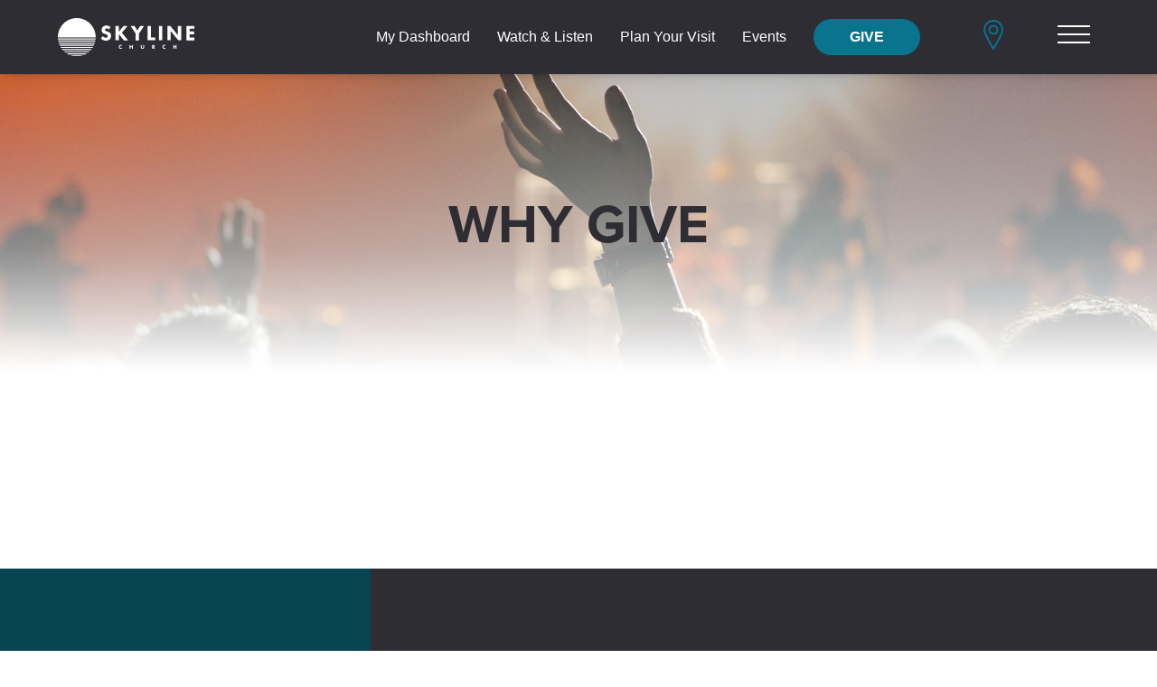

--- FILE ---
content_type: text/html; charset=UTF-8
request_url: https://www.skylinechurch.org/lakeside/give/why-give/
body_size: 11947
content:
<!DOCTYPE html>
<html lang="en-US">
	<head>
<!--                                                         
   _         _               _             __                
 _| |___ ___|_|___ ___ ___ _| |   _ _ _   |  |   ___ _ _ ___ 
| . | -_|_ -| | . |   | -_| . |  | | | |  |  |__| . | | | -_|
|___|___|___|_|_  |_|_|___|___|_ |_____|__|_____|___|\_/|___|
              |___|  _  | |___|_|___ __|  |___ ___           
                  |   __| | .'| |   |  |  | . | -_|          
                  |__|  |_|__,|_|_|_|_____|___|___|          
                                                             
-->	
		<meta charset="UTF-8">
		<meta name="viewport" content="width=device-width, initial-scale=1">
    
    <link rel="apple-touch-icon" sizes="180x180" href="https://www.skylinechurch.org/wp-content/themes/sc2022/favicon/apple-touch-icon.png">
    <link rel="icon" type="image/png" sizes="32x32" href="https://www.skylinechurch.org/wp-content/themes/sc2022/favicon/favicon-32x32.png">
    <link rel="icon" type="image/png" sizes="16x16" href="https://www.skylinechurch.org/wp-content/themes/sc2022/favicon/favicon-16x16.png">
    <link rel="mask-icon" href="https://www.skylinechurch.org/wp-content/themes/sc2022/favicon/safari-pinned-tab.svg" color="#5bbad5">
    <link rel="shortcut icon" href="https://www.skylinechurch.org/favicon.ico">
    <meta name="msapplication-TileColor" content="#ffc40d">
    <meta name="msapplication-config" content="https://www.skylinechurch.org/wp-content/themes/sc2022/favicon/browserconfig.xml">
    <meta name="theme-color" content="#ffffff">
    
    <link rel="stylesheet" href="https://use.typekit.net/pxg0gsw.css">
		<meta name='robots' content='index, follow, max-image-preview:large, max-snippet:-1, max-video-preview:-1' />

	<!-- This site is optimized with the Yoast SEO plugin v26.8 - https://yoast.com/product/yoast-seo-wordpress/ -->
	<title>Why Give - Skyline Church</title>
	<link rel="canonical" href="https://www.skylinechurch.org/lakeside/give/why-give/" />
	<meta property="og:locale" content="en_US" />
	<meta property="og:type" content="article" />
	<meta property="og:title" content="Why Give - Skyline Church" />
	<meta property="og:url" content="https://www.skylinechurch.org/lakeside/give/why-give/" />
	<meta property="og:site_name" content="Skyline Church" />
	<meta property="article:publisher" content="https://www.facebook.com/SkylineChurchSanDiego/" />
	<meta name="twitter:card" content="summary_large_image" />
	<meta name="twitter:site" content="@SkylineChurch" />
	<script type="application/ld+json" class="yoast-schema-graph">{"@context":"https://schema.org","@graph":[{"@type":"WebPage","@id":"https://www.skylinechurch.org/lakeside/give/why-give/","url":"https://www.skylinechurch.org/lakeside/give/why-give/","name":"Why Give - Skyline Church","isPartOf":{"@id":"https://www.skylinechurch.org/#website"},"datePublished":"2022-01-19T16:51:46+00:00","breadcrumb":{"@id":"https://www.skylinechurch.org/lakeside/give/why-give/#breadcrumb"},"inLanguage":"en-US","potentialAction":[{"@type":"ReadAction","target":["https://www.skylinechurch.org/lakeside/give/why-give/"]}]},{"@type":"BreadcrumbList","@id":"https://www.skylinechurch.org/lakeside/give/why-give/#breadcrumb","itemListElement":[{"@type":"ListItem","position":1,"name":"Lakeside","item":"https://www.skylinechurch.org/lakeside/"},{"@type":"ListItem","position":2,"name":"Give","item":"https://www.skylinechurch.org/lakeside/give/"},{"@type":"ListItem","position":3,"name":"Why Give"}]},{"@type":"WebSite","@id":"https://www.skylinechurch.org/#website","url":"https://www.skylinechurch.org/","name":"Skyline Church","description":"","publisher":{"@id":"https://www.skylinechurch.org/#organization"},"potentialAction":[{"@type":"SearchAction","target":{"@type":"EntryPoint","urlTemplate":"https://www.skylinechurch.org/?s={search_term_string}"},"query-input":{"@type":"PropertyValueSpecification","valueRequired":true,"valueName":"search_term_string"}}],"inLanguage":"en-US"},{"@type":"Organization","@id":"https://www.skylinechurch.org/#organization","name":"Skyline Church","url":"https://www.skylinechurch.org/","logo":{"@type":"ImageObject","inLanguage":"en-US","@id":"https://www.skylinechurch.org/#/schema/logo/image/","url":"https://www.skylinechurch.org/wp-content/uploads/2022/01/logo-skyline-church-dark.png","contentUrl":"https://www.skylinechurch.org/wp-content/uploads/2022/01/logo-skyline-church-dark.png","width":257,"height":71,"caption":"Skyline Church"},"image":{"@id":"https://www.skylinechurch.org/#/schema/logo/image/"},"sameAs":["https://www.facebook.com/SkylineChurchSanDiego/","https://x.com/SkylineChurch","https://www.instagram.com/skylinechurch/","https://www.youtube.com/skylinechurch"]}]}</script>
	<!-- / Yoast SEO plugin. -->


<link rel="alternate" title="oEmbed (JSON)" type="application/json+oembed" href="https://www.skylinechurch.org/wp-json/oembed/1.0/embed?url=https%3A%2F%2Fwww.skylinechurch.org%2Flakeside%2Fgive%2Fwhy-give%2F" />
<link rel="alternate" title="oEmbed (XML)" type="text/xml+oembed" href="https://www.skylinechurch.org/wp-json/oembed/1.0/embed?url=https%3A%2F%2Fwww.skylinechurch.org%2Flakeside%2Fgive%2Fwhy-give%2F&#038;format=xml" />
<style id='wp-img-auto-sizes-contain-inline-css' type='text/css'>
img:is([sizes=auto i],[sizes^="auto," i]){contain-intrinsic-size:3000px 1500px}
/*# sourceURL=wp-img-auto-sizes-contain-inline-css */
</style>
<style id='wp-emoji-styles-inline-css' type='text/css'>

	img.wp-smiley, img.emoji {
		display: inline !important;
		border: none !important;
		box-shadow: none !important;
		height: 1em !important;
		width: 1em !important;
		margin: 0 0.07em !important;
		vertical-align: -0.1em !important;
		background: none !important;
		padding: 0 !important;
	}
/*# sourceURL=wp-emoji-styles-inline-css */
</style>
<style id='wp-block-library-inline-css' type='text/css'>
:root{--wp-block-synced-color:#7a00df;--wp-block-synced-color--rgb:122,0,223;--wp-bound-block-color:var(--wp-block-synced-color);--wp-editor-canvas-background:#ddd;--wp-admin-theme-color:#007cba;--wp-admin-theme-color--rgb:0,124,186;--wp-admin-theme-color-darker-10:#006ba1;--wp-admin-theme-color-darker-10--rgb:0,107,160.5;--wp-admin-theme-color-darker-20:#005a87;--wp-admin-theme-color-darker-20--rgb:0,90,135;--wp-admin-border-width-focus:2px}@media (min-resolution:192dpi){:root{--wp-admin-border-width-focus:1.5px}}.wp-element-button{cursor:pointer}:root .has-very-light-gray-background-color{background-color:#eee}:root .has-very-dark-gray-background-color{background-color:#313131}:root .has-very-light-gray-color{color:#eee}:root .has-very-dark-gray-color{color:#313131}:root .has-vivid-green-cyan-to-vivid-cyan-blue-gradient-background{background:linear-gradient(135deg,#00d084,#0693e3)}:root .has-purple-crush-gradient-background{background:linear-gradient(135deg,#34e2e4,#4721fb 50%,#ab1dfe)}:root .has-hazy-dawn-gradient-background{background:linear-gradient(135deg,#faaca8,#dad0ec)}:root .has-subdued-olive-gradient-background{background:linear-gradient(135deg,#fafae1,#67a671)}:root .has-atomic-cream-gradient-background{background:linear-gradient(135deg,#fdd79a,#004a59)}:root .has-nightshade-gradient-background{background:linear-gradient(135deg,#330968,#31cdcf)}:root .has-midnight-gradient-background{background:linear-gradient(135deg,#020381,#2874fc)}:root{--wp--preset--font-size--normal:16px;--wp--preset--font-size--huge:42px}.has-regular-font-size{font-size:1em}.has-larger-font-size{font-size:2.625em}.has-normal-font-size{font-size:var(--wp--preset--font-size--normal)}.has-huge-font-size{font-size:var(--wp--preset--font-size--huge)}.has-text-align-center{text-align:center}.has-text-align-left{text-align:left}.has-text-align-right{text-align:right}.has-fit-text{white-space:nowrap!important}#end-resizable-editor-section{display:none}.aligncenter{clear:both}.items-justified-left{justify-content:flex-start}.items-justified-center{justify-content:center}.items-justified-right{justify-content:flex-end}.items-justified-space-between{justify-content:space-between}.screen-reader-text{border:0;clip-path:inset(50%);height:1px;margin:-1px;overflow:hidden;padding:0;position:absolute;width:1px;word-wrap:normal!important}.screen-reader-text:focus{background-color:#ddd;clip-path:none;color:#444;display:block;font-size:1em;height:auto;left:5px;line-height:normal;padding:15px 23px 14px;text-decoration:none;top:5px;width:auto;z-index:100000}html :where(.has-border-color){border-style:solid}html :where([style*=border-top-color]){border-top-style:solid}html :where([style*=border-right-color]){border-right-style:solid}html :where([style*=border-bottom-color]){border-bottom-style:solid}html :where([style*=border-left-color]){border-left-style:solid}html :where([style*=border-width]){border-style:solid}html :where([style*=border-top-width]){border-top-style:solid}html :where([style*=border-right-width]){border-right-style:solid}html :where([style*=border-bottom-width]){border-bottom-style:solid}html :where([style*=border-left-width]){border-left-style:solid}html :where(img[class*=wp-image-]){height:auto;max-width:100%}:where(figure){margin:0 0 1em}html :where(.is-position-sticky){--wp-admin--admin-bar--position-offset:var(--wp-admin--admin-bar--height,0px)}@media screen and (max-width:600px){html :where(.is-position-sticky){--wp-admin--admin-bar--position-offset:0px}}
/*wp_block_styles_on_demand_placeholder:6972389012af6*/
/*# sourceURL=wp-block-library-inline-css */
</style>
<style id='classic-theme-styles-inline-css' type='text/css'>
/*! This file is auto-generated */
.wp-block-button__link{color:#fff;background-color:#32373c;border-radius:9999px;box-shadow:none;text-decoration:none;padding:calc(.667em + 2px) calc(1.333em + 2px);font-size:1.125em}.wp-block-file__button{background:#32373c;color:#fff;text-decoration:none}
/*# sourceURL=/wp-includes/css/classic-themes.min.css */
</style>
<link rel='stylesheet' id='pjs-wp-style-css' href='https://www.skylinechurch.org/wp-content/themes/sc2022/style.css?ver=101.0.5' type='text/css' media='all' />
<script type="text/javascript" src="https://www.skylinechurch.org/wp-includes/js/jquery/jquery.min.js?ver=3.7.1" id="jquery-core-js"></script>
<script type="text/javascript" src="https://www.skylinechurch.org/wp-includes/js/jquery/jquery-migrate.min.js?ver=3.4.1" id="jquery-migrate-js"></script>
<script type="text/javascript" src="https://www.skylinechurch.org/wp-content/themes/sc2022/assets/js/pjs.js?ver=0.11.6" id="pjs-wp-jquery-js"></script>
<link rel="https://api.w.org/" href="https://www.skylinechurch.org/wp-json/" /><link rel="EditURI" type="application/rsd+xml" title="RSD" href="https://www.skylinechurch.org/xmlrpc.php?rsd" />
<link rel='shortlink' href='https://www.skylinechurch.org/?p=1127' />
    <script src="https://code.jquery.com/jquery-3.6.4.js" integrity="sha256-a9jBBRygX1Bh5lt8GZjXDzyOB+bWve9EiO7tROUtj/E=" crossorigin="anonymous"></script>
    <script src="https://www.skylinechurch.org/wp-content/themes/sc2022/assets/js/lottie.js"></script>
    <script src="https://www.skylinechurch.org/wp-content/themes/sc2022/assets/js/megaMenu.js"></script>
    <script src="https://unpkg.com/scrollreveal@4.0.0/dist/scrollreveal.min.js"></script>
    <link rel='dns-prefetch' href='//www.googletagmanager.com' />
    <!-- Google Tag Manager -->
    <script>(function(w,d,s,l,i){w[l]=w[l]||[];w[l].push({'gtm.start':
    new Date().getTime(),event:'gtm.js'});var f=d.getElementsByTagName(s)[0],
    j=d.createElement(s),dl=l!='dataLayer'?'&l='+l:'';j.async=true;j.src=
    'https://www.googletagmanager.com/gtm.js?id='+i+dl;f.parentNode.insertBefore(j,f);
    })(window,document,'script','dataLayer','GTM-MRRJNXF');</script>
    <!-- End Google Tag Manager -->
    <script async src="https://www.googletagmanager.com/gtag/js?id=UA-165345076-1"></script>
    <script>
    window.dataLayer = window.dataLayer || [];
    function gtag(){dataLayer.push(arguments);}
    gtag('js', new Date());
    gtag('config', 'UA-165345076-1');
    </script>
	</head>
	<body class="wp-singular lakeside-template-default single single-lakeside postid-1127 wp-theme-sc2022">
    <!-- Google Tag Manager (noscript) -->
    <noscript><iframe src="https://www.googletagmanager.com/ns.html?id=GTM-MRRJNXF" height="0" width="0" style="display:none;visibility:hidden"></iframe></noscript>
    <!-- End Google Tag Manager (noscript) -->
    <div class="pjs-main-container">
      <div class="modal-bg"></div>
      <div class="modal modal-menu" aria-hidden="true">
        <div class="inner">
          <div class="content">
            <div class="menu">
              <div class="scroll">
                <div class="mm-mob-nav">
                  <ul><li><a href="https://www.skylinechurch.org/">Home</a></li>
                  <li><a href="https://skylinechurchca.thestudioc.org/memberdashboard" target="_blank" rel="noopener noreferrer">My Dashboard</a></li><li><a href="/watch-listen/">Watch & Listen</a></li><li><a href="https://www.skylinechurch.org/plan-your-visit/">Plan Your Visit</a></li><li><a href="https://skylinechurch.churchcenter.com/registrations/events" target="_blank" rel="noopener noreferrer">Events </a></li><li><a href="/give/">Give</a></li>                  </ul>
                </div>
                <div class="mm-cols">
                                    <div class="mm-col">
                    <div class="map">
                      <div class="embed-content">
                      <script src="https://maps.googleapis.com/maps/api/js?key=AIzaSyCBVerkdq74Aht1JTBXg2kXdoBIorOuIc4"></script>
                      <script type="text/javascript">
                        var geocoder = new google.maps.Geocoder();
                        var address = '11330 Campo Rd. La Mesa, CA 91941';
                        geocoder.geocode( { 'address': address}, function(results, status) {
                          if (status == google.maps.GeocoderStatus.OK) {
                            var latitude = results[0].geometry.location.lat();
                            var longitude = results[0].geometry.location.lng();
                            initialize(latitude,longitude);
                          }
                        });

                        function initialize(latitude,longitude) {
                          var latlng = new google.maps.LatLng(latitude,longitude);
                          var myOptions = {
                            zoom: 14,
                            scrollwheel: false,
                            center: latlng,
                            mapTypeId: google.maps.MapTypeId.ROADMAP,
                            mapTypeControl: false,
                            styles: [ { "featureType": "all", "elementType": "geometry.fill", "stylers": [ { "weight": "2.00" } ] }, { "featureType": "all", "elementType": "geometry.stroke", "stylers": [ { "color": "#9c9c9c" } ] }, { "featureType": "all", "elementType": "labels.text", "stylers": [ { "visibility": "on" } ] }, { "featureType": "landscape", "elementType": "all", "stylers": [ { "color": "#f2f2f2" } ] }, { "featureType": "landscape", "elementType": "geometry.fill", "stylers": [ { "color": "#ffffff" } ] }, { "featureType": "landscape.man_made", "elementType": "geometry.fill", "stylers": [ { "color": "#ffffff" } ] }, { "featureType": "poi", "elementType": "all", "stylers": [ { "visibility": "off" } ] }, { "featureType": "road", "elementType": "all", "stylers": [ { "saturation": -100 }, { "lightness": 45 } ] }, { "featureType": "road", "elementType": "geometry.fill", "stylers": [ { "color": "#eeeeee" } ] }, { "featureType": "road", "elementType": "labels.text.fill", "stylers": [ { "color": "#7b7b7b" } ] }, { "featureType": "road", "elementType": "labels.text.stroke", "stylers": [ { "color": "#ffffff" } ] }, { "featureType": "road.highway", "elementType": "all", "stylers": [ { "visibility": "simplified" } ] }, { "featureType": "road.arterial", "elementType": "labels.icon", "stylers": [ { "visibility": "off" } ] }, { "featureType": "transit", "elementType": "all", "stylers": [ { "visibility": "off" } ] }, { "featureType": "water", "elementType": "all", "stylers": [ { "color": "#46bcec" }, { "visibility": "on" } ] }, { "featureType": "water", "elementType": "geometry.fill", "stylers": [ { "color": "#c8d7d4" } ] }, { "featureType": "water", "elementType": "labels.text.fill", "stylers": [ { "color": "#070707" } ] }, { "featureType": "water", "elementType": "labels.text.stroke", "stylers": [ { "color": "#ffffff" } ] } ]
                          };
                          var map = new google.maps.Map(document.getElementById("loc-map"),myOptions);
                          var marker = new google.maps.Marker({
                            position: latlng, 
                            map: map,
                          }); 
                        }
                      </script>
                      <div id="loc-map" class="loc-map"></div>
                      </div>
                    </div>
                    <div class="info">
                    <div class="loc-title">Skyline Church - Rancho San Diego</div><a class="addy" href="https://goo.gl/maps/BPtG7WS7PrUC4fDC7" target="_blank" rel="noopener noreferrer">11330 Campo Rd.<br />La Mesa, CA 91941</a><a href="tel:6196605000">619-660-5000</a><div class="times-title">Service Times:</div><div class="times">Thursdays: 6:30pm<br />
Sunday: 8:30am | 10am | 11:30am</div>                    </div>
                  </div><!--end .mm-col-->
                  
                  <div class="mm-col">
                    <div class="mm-col-title">Rancho San Diego</div>
                    <div class="mm-search">
                      <form role="search" method="get" id="searchform" class="searchform" action="https://www.skylinechurch.org/">
                        <label>
                          <input type="text" name="s" placeholder="Looking for something specific? Try “Worship”" value="" />
                        </label>
                        <button><svg xmlns="http://www.w3.org/2000/svg" width="22.707" height="22.707" viewBox="0 0 22.707 22.707"><path d="M25.456,24.3,19.28,18.094a9,9,0,1,0-1.186,1.186L24.3,25.456ZM5.005,12.368a7.362,7.362,0,1,1,7.362,7.362,7.362,7.362,0,0,1-7.362-7.362Z" transform="translate(-3.103 -3.103)" fill="#aaa" stroke="#aaa" stroke-width="0.5"/></svg></button>
                      </form>
                    </div>
                    <div class="mm-nav-items">
                    <div class="mm-nav-group"><div class="mm-nav-group-inner"><div class="group-title"><a href="/about/">About</a></div><ul class="main" id="group-links");
                              ><div class="overlay"></div><li><a href="/rancho-san-diego/about/">About Rancho San Diego</a></li><li><a href="/about/our-story/">Our Story</a></li><li><a href="https://skylinechurch.churchcenter.com/registrations/events" target="_blank" rel="noopener noreferrer">Events<span class="ext-link fas fa-external-link-alt"></span></a></li><li><a href="/rancho-san-diego/about/meet-the-team/">Meet the Team</a></li><li><a href="https://skylinechurch.churchcenter.com/people/forms/598804" target="_blank" rel="noopener noreferrer">Connection Card<span class="ext-link fas fa-external-link-alt"></span></a></li><li><a href="/rancho-san-diego/about/contact-us/">Contact Us</a></li><li><a href="https://www.skylinechurch.org/about/10-10-10-vision/">10/10/10 Vision</a></li><li><a href="https://www.skylinechurch.org/church-planting/">Church Plants</a></li><div class="more" style="visibility: none; opacity: 0; max-height: 0;"><li><a href="https://www.skylinechurch.org/about/cafe-bookstore/">Café </a></li></div></ul><div class="more-btn" id="more-btn">View All</div></div></div><div class="mm-nav-group"><div class="mm-nav-group-inner"><div class="group-title"><a href="/watch-listen/">Watch & Listen</a></div><ul class="main" id="group-links");
                              ><div class="overlay" style="visibility:none; opacity:0;"></div><li><a href="https://skyline.online.church">Online Church</a></li><li><a href="/watch-listen/today-matters/">Today Matters</a></li><li><a href="https://www.youtube.com/channel/UCS06oLe0obgIKXlOB-96k9A">Worship</a></li><li><a href="/watch-listen/skyline-podcast/" target="_blank" rel="noopener noreferrer">Skyline Podcast<span class="ext-link fas fa-external-link-alt"></span></a></li><li><a href="/watch-listen/faith-culture-blog/">Faith & Culture Blog</a></li><li><a href="/watch-listen/download-the-app/">Download the App</a></li><li><a href="https://app.rightnowmedia.org/join/skyline">Right Now Media</a></li></ul></div></div><div class="mm-nav-group"><div class="mm-nav-group-inner"><div class="group-title"><a href="https://www.skylinechurch.org/rancho-san-diego/ministries/">Ministries</a></div><ul class="main" id="group-links");
                              ><div class="overlay"></div><li><a href="https://www.skylinechurch.org/rancho-san-diego/ministries/">All Ministries</a></li><li><a href="/skyline-child-development-center/">Skyline Child Development Center</a></li><li><a href="https://www.skylinechurch.org/sca/">Skyline Christian Academy</a></li><li><a href="https://www.skylinechurch.org/marriage-ministry/">Marriage</a></li><li><a href="https://www.skylinechurch.org/residency/">Residency</a></li><li><a href="/rancho-san-diego/sports/">Sports</a></li><li><a href="https://www.biblicalvoter.com/">Salt & Light</a></li><li><a href="https://skylinechurch.churchcenter.com/people/forms/62197">Prayer Requests</a></li><div class="more" style="visibility: none; opacity: 0; max-height: 0;"><li><a href="https://skylinechurch.churchcenter.com/registrations/events/1876301">Prison Ministry</a></li></div><div class="more" style="visibility: none; opacity: 0; max-height: 0;"><li><a href="https://www.skylinechurch.org/tlm/">Thin Line Ministries </a></li></div></ul><div class="more-btn" id="more-btn">View All</div></div></div><div class="mm-nav-group"><div class="mm-nav-group-inner"><div class="group-title">Get Involved</div><ul class="main" id="group-links");
                              ><div class="overlay"></div><li><a href="https://www.skylinechurch.org/give-rancho/">Give</a></li><li><a href="https://www.skylinechurch.org/connect/">Connect With Us</a></li><li><a href="https://www.skylinechurch.org/dream-team/">Dream Team (volunteer)</a></li><li><a href="https://www.skylinechurch.org/local-outreach/">Local Outreach</a></li><li><a href="https://www.skylinechurch.org/skyline-global/">Skyline Global</a></li><li><a href="https://skylinechurch.churchcenter.com/groups" target="_blank" rel="noopener noreferrer">Join a Group<span class="ext-link fas fa-external-link-alt"></span></a></li><li><a href="https://skylinechurch.churchcenter.com/people/forms/414436">Host a Group</a></li><li><a href="https://www.skylinechurch.org/rancho-san-diego/get-involved/seven-steps/baptisms/">Baptism</a></li><div class="more" style="visibility: none; opacity: 0; max-height: 0;"><li><a href="https://www.skylinechurch.org/membership/">Membership</a></li></div></ul><div class="more-btn" id="more-btn">View All</div></div></div>                    </div><!--end .mm-nav-items-->
                  </div><!--end .mm-col-->
                  
                </div><!--end .mm-cols-->
              </div>
            </div>
          </div>
        </div>
      </div><!--end .menu-modal-->

      <header class="pjs-main-header" aria-label="Site Header">
                <div class="pjs-inner">
          <div class="logo">
            <a href="https://www.skylinechurch.org/">
              <img src="https://www.skylinechurch.org/wp-content/themes/sc2022/assets/images/logo-skyline-church-v3.svg" alt="Skyline Church logo" width="151" height="42" />
            </a>
          </div>
          <nav class="header-main-nav" aria-label="Main Nav">
            <ul>
            <li><a href="https://skylinechurchca.thestudioc.org/memberdashboard" target="_blank" rel="noopener noreferrer">My Dashboard</a></li><li><a href="/watch-listen/">Watch & Listen</a></li><li><a href="https://www.skylinechurch.org/plan-your-visit/">Plan Your Visit</a></li><li><a href="https://skylinechurch.churchcenter.com/registrations/events" target="_blank" rel="noopener noreferrer">Events </a></li><li class="highlight"><a href="/give/">Give</a></li>            </ul>
          </nav>
          <div class="items">
            <div class="loc-items">
              
              <div class="loc-icon loc-dd">
                <span class="arrow"></span>
                <svg xmlns="http://www.w3.org/2000/svg" width="22.143" height="33.5" viewBox="0 0 22.143 33.5"><g transform="translate(-6.929 -1.25)"><path class="element" d="M22.5,12.375a4.5,4.5,0,1,1-4.5-4.5,4.5,4.5,0,0,1,4.5,4.5Z" fill="none" stroke="#08748e" stroke-linecap="round" stroke-linejoin="round" stroke-width="2"/><path class="element" d="M27,16.875A148.888,148.888,0,0,1,18,33.75,148.888,148.888,0,0,1,9,16.875C5.625,9,11.25,2.25,18,2.25S30.375,9,27,16.875Z" fill="none" stroke="#08748e" stroke-linecap="round" stroke-linejoin="round" stroke-width="2"/></g></svg>
              </div>
              
              <div class="loc-selected loc-dd">
                <a href="javascript:;">
                  <span class="icon-home">
                    <span class="arrow"></span>
                    <svg xmlns="http://www.w3.org/2000/svg" width="22.143" height="33.5" viewBox="0 0 22.143 33.5"><g transform="translate(-6.929 -1.25)"><path class="element" d="M22.5,12.375a4.5,4.5,0,1,1-4.5-4.5,4.5,4.5,0,0,1,4.5,4.5Z" fill="none" stroke="#08748e" stroke-linecap="round" stroke-linejoin="round" stroke-width="2"/><path class="element" d="M27,16.875A148.888,148.888,0,0,1,18,33.75,148.888,148.888,0,0,1,9,16.875C5.625,9,11.25,2.25,18,2.25S30.375,9,27,16.875Z" fill="none" stroke="#08748e" stroke-linecap="round" stroke-linejoin="round" stroke-width="2"/></g></svg>
                  </span>
                  <span class="loc-txt"></span>
                </a>
              </div>
              
              <div class="loc-options" aria-hidden="true">
                
                <a class="loc-sub" href="javascript:;" data-loc="rancho-san-diego">
                  <span class="icon">
                    <svg xmlns="http://www.w3.org/2000/svg" width="22.143" height="33.5" viewBox="0 0 22.143 33.5"><g transform="translate(-6.929 -1.25)"><path class="element" d="M22.5,12.375a4.5,4.5,0,1,1-4.5-4.5,4.5,4.5,0,0,1,4.5,4.5Z" fill="none" stroke="#08748e" stroke-linecap="round" stroke-linejoin="round" stroke-width="2"/><path class="element" d="M27,16.875A148.888,148.888,0,0,1,18,33.75,148.888,148.888,0,0,1,9,16.875C5.625,9,11.25,2.25,18,2.25S30.375,9,27,16.875Z" fill="none" stroke="#08748e" stroke-linecap="round" stroke-linejoin="round" stroke-width="2"/></g></svg>
                  </span>
                  <span class="loc-txt main">
                    <span class="loc-name">Rancho San Diego</span>
                    <span class="addy">11330 Campo Rd., La Mesa, CA 91941</span>
                  </span>
                </a>
                
                <a class="loc-sub" href="javascript:;" data-loc="lakeside">
                  <span class="icon">
                    <svg xmlns="http://www.w3.org/2000/svg" width="22.143" height="33.5" viewBox="0 0 22.143 33.5"><g transform="translate(-6.929 -1.25)"><path class="element" d="M22.5,12.375a4.5,4.5,0,1,1-4.5-4.5,4.5,4.5,0,0,1,4.5,4.5Z" fill="none" stroke="#08748e" stroke-linecap="round" stroke-linejoin="round" stroke-width="2"/><path class="element" d="M27,16.875A148.888,148.888,0,0,1,18,33.75,148.888,148.888,0,0,1,9,16.875C5.625,9,11.25,2.25,18,2.25S30.375,9,27,16.875Z" fill="none" stroke="#08748e" stroke-linecap="round" stroke-linejoin="round" stroke-width="2"/></g></svg>
                  </span>
                  <span class="loc-txt main">
                    <span class="loc-name">Lakeside</span>
                    <span class="addy">9455 Los Coches Rd., Lakeside, CA 92040</span>
                  </span>
                </a>
                
                <!-- <a class="loc-sub" href="javascript:;" data-loc="kansas-city">
                  <span class="icon">
                    <svg xmlns="http://www.w3.org/2000/svg" width="22.143" height="33.5" viewBox="0 0 22.143 33.5"><g transform="translate(-6.929 -1.25)"><path class="element" d="M22.5,12.375a4.5,4.5,0,1,1-4.5-4.5,4.5,4.5,0,0,1,4.5,4.5Z" fill="none" stroke="#08748e" stroke-linecap="round" stroke-linejoin="round" stroke-width="2"/><path class="element" d="M27,16.875A148.888,148.888,0,0,1,18,33.75,148.888,148.888,0,0,1,9,16.875C5.625,9,11.25,2.25,18,2.25S30.375,9,27,16.875Z" fill="none" stroke="#08748e" stroke-linecap="round" stroke-linejoin="round" stroke-width="2"/></g></svg>
                  </span>
                  <span class="loc-txt main">
                    <span class="loc-name">Kansas City</span>
                    <span class="addy">8243 Spring Valley Rd., Raytown, MO 64138</span>
                  </span>
                </a> -->

                <!-- <a class="loc-sub" href="javascript:;" data-loc="tennessee">
                  <span class="icon">
                    <svg xmlns="http://www.w3.org/2000/svg" width="22.143" height="33.5" viewBox="0 0 22.143 33.5"><g transform="translate(-6.929 -1.25)"><path class="element" d="M22.5,12.375a4.5,4.5,0,1,1-4.5-4.5,4.5,4.5,0,0,1,4.5,4.5Z" fill="none" stroke="#08748e" stroke-linecap="round" stroke-linejoin="round" stroke-width="2"/><path class="element" d="M27,16.875A148.888,148.888,0,0,1,18,33.75,148.888,148.888,0,0,1,9,16.875C5.625,9,11.25,2.25,18,2.25S30.375,9,27,16.875Z" fill="none" stroke="#08748e" stroke-linecap="round" stroke-linejoin="round" stroke-width="2"/></g></svg>
                  </span>
                  <span class="loc-txt main">
                    <span class="loc-name">Tennessee</span>
                    <span class="addy">2380 Henpeck Ln Franklin, TN 37064</span>
                  </span>
                </a> -->
                
                <!-- <a class="loc-sub" href="https://www.skylinechurch.org/arizona/" data-loc="arizona">
    <span class="icon">
        <svg xmlns="http://www.w3.org/2000/svg" width="22.143" height="33.5" viewBox="0 0 22.143 33.5"><g transform="translate(-6.929 -1.25)"><path class="element" d="M22.5,12.375a4.5,4.5,0,1,1-4.5-4.5,4.5,4.5,0,0,1,4.5,4.5Z" fill="none" stroke="#08748e" stroke-linecap="round" stroke-linejoin="round" stroke-width="2"/><path class="element" d="M27,16.875A148.888,148.888,0,0,1,18,33.75,148.888,148.888,0,0,1,9,16.875C5.625,9,11.25,2.25,18,2.25S30.375,9,27,16.875Z" fill="none" stroke="#08748e" stroke-linecap="round" stroke-linejoin="round" stroke-width="2"/></g></svg>
    </span>
    <span class="loc-txt main">
        <span class="loc-name">Arizona</span>
        <span class="addy">402 W. Monroe Street Phoenix, AZ 85003</span>
    </span>
</a> -->

                
                <a class="loc-sub" href="/church-online/">
                  <span class="icon">
                    <svg xmlns="http://www.w3.org/2000/svg" width="22.143" height="33.5" viewBox="0 0 22.143 33.5"><g transform="translate(-6.929 -1.25)"><path class="element" d="M22.5,12.375a4.5,4.5,0,1,1-4.5-4.5,4.5,4.5,0,0,1,4.5,4.5Z" fill="none" stroke="#08748e" stroke-linecap="round" stroke-linejoin="round" stroke-width="2"/><path class="element" d="M27,16.875A148.888,148.888,0,0,1,18,33.75,148.888,148.888,0,0,1,9,16.875C5.625,9,11.25,2.25,18,2.25S30.375,9,27,16.875Z" fill="none" stroke="#08748e" stroke-linecap="round" stroke-linejoin="round" stroke-width="2"/></g></svg>
                  </span>
                  <span class="loc-txt main">
                    <span class="loc-name">Church Online</span>
                    <span class="addy">Stream Now</span>
                  </span>
                </a>
                
              </div>
            </div>
            <div class="mega-menu-btn">
              <div class="hamburger-menu">
                <div></div><div></div><div></div>
              </div>
            </div>
          </div>
        </div>
      </header><!--end .header-->
     
      <div class="pjs-content-sections">        <script>
          var mobileBrwsr = (/android|webos|iphone|ipad|ipod|blackberry|iemobile|opera mini/i.test(navigator.userAgent.toLowerCase()));
        </script>
        <section class="pjs-section pjs-subpage-header slim">
          <div id="videoPreloader" class="preloader">
            <div id="preloader-anim"></div>
          </div>
          <div class="pjs-inner" style="background-image:url(https://www.skylinechurch.org/wp-content/themes/sc2022/assets/images/banner-about.jpg);background-size:cover;">            <div class="bg-gradient"></div>
            <div class="pjs-cols single-col">
              <div class="col">
              <header><h1>Why Give</h1></header>              </div>
            </div>
                          <script>
                var anim;
                var elem = document.getElementById('preloader-anim')
                var animData = {
                  container: elem,
                  renderer: 'svg',
                  loop: true,
                  autoplay: true,
                  path: 'https://www.skylinechurch.org/wp-content/themes/sc2022/assets/js/data-v4.json?v=0.03',
                };
                anim = lottie.loadAnimation(animData);
                anim.setSpeed(1.0);
                
                setTimeout(function() {
                  jQuery('#videoPreloader').fadeOut(50);
                  jQuery('.pjs-subpage-header .pjs-inner').animate({'opacity':'1'},200);
                }, 2000);
              </script>
                      </div>
        </section>
<section class="pjs-section standard-full"><div class="pjs-inner"><div class="pjs-content">&nbsp;</div></div></section><!--end .pjs-section-->      </div><!--end .pjs-content-section-->

			<footer class="pjs-footer" aria-label="Site Footer">
        <div class="footer-main">
          <div class="main-col">
            <div class="main-col-inner">
            <div class="l-title">Stay Connected</div><div class="l-sub-title">Sign up for our newsletter to get important news & updates</div>              <div class="l-form">
                <script src="https://js.churchcenter.com/modal/v1"></script>
                <div class="pjs-btns"><a href="https://skylinechurch.churchcenter.com/people/forms/598804" data-open-in-church-center-modal="true">Keep Me In the Loop</a></div>
              </div>
              <nav class="social-icons" aria-label="Social Links">
                <ul>
                <li><a href="https://www.facebook.com/SkylineChurchSanDiego/" target="_blank" rel="noopener noreferrer"><span class="icon fab fa-facebook-f"><span class="txt">Facebook</span></span></a></li><li><a href="https://twitter.com/SkylineChurch" target="_blank" rel="noopener noreferrer"><span class="icon fab fa-twitter"><span class="txt">Twitter</span></span></a></li><li><a href="https://www.instagram.com/skylinechurch/" target="_blank" rel="noopener noreferrer"><span class="icon fab fa-instagram"><span class="txt">Instagram</span></span></a></li><li><a href="https://www.youtube.com/skylinechurch" target="_blank" rel="noopener noreferrer"><span class="icon fab fa-youtube"><span class="txt">YouTube</span></span></a></li></ul>
              </nav>
            </div>
          </div>
          <div class="main-col">
            <div class="main-col-inner">
              <div class="footer-logo">
                <a href="https://www.skylinechurch.org/"><img src="https://www.skylinechurch.org/wp-content/themes/sc2022/assets/images/logo-skyline-church-v3.svg" alt="Skyline Church white logo" /></a>
              </div>
              <div class="pjs-cols">
                <div class="col col-1">
                <div class="label">Information</div><span class="pjmailscript" data-1="info" data-2="skylinechurch" data-3="org" data-4="show"></span><br /><a href="https://goo.gl/maps/BPtG7WS7PrUC4fDC7" target="_blank" rel="noopener noreferrer">11330 Campo Rd.<br />La Mesa, CA 91941</a><div class="col-info"><p>Office Hours:<br />
  Monday - Friday<br />
  9:00 AM - 5:00 PM<br /><a href="tel:Main:6196605000">Main: (619) 660-5000</a></p></div>                </div>
                <div class="col col-2">
                <div class="label">Quick Links</div>                  <nav aria-label="Footer Quick Links">
                    <ul>
                    <li><a href="https://skylinechurchca.thestudioc.org/memberdashboard">My Skyline Dashboard</a></li><li><a href="/employment/">Employment</a></li><li><a href="/skyline-child-development-center/">Child Development Center</a></li><li><a href="https://skylinechurch.churchcenter.com/people/forms/62197">Prayer Requests</a></li>                    </ul>
                  </nav>
                </div>
                <div class="col col-3">
                <div class="label">Locations</div>                  <nav aria-label="Footer Locations Links">
                    <ul>
                    <li><a href="/rancho-san-diego/">Rancho San Diego</a></li><li><a href="/lakeside/">Lakeside</a></li><li><a href="/church-online/">Church Online</a></li>                    </ul>
                  </nav>
                </div>
                <div class="col col-4">
                <div class="label">Download the App</div><div class="app-links"><a href="https://itunes.apple.com/us/app/id686577052?mt=8&uo=4" target="_blank" rel="noopener noreferrer"><img src="https://www.skylinechurch.org/wp-content/themes/sc2022/assets/images/btn-app-store.png" alt="Link to App Store" width="160" height="52" /></a><a href="https://play.google.com/store/apps/details?id=com.subsplash.thechurchapp.skyline&referrer=utm_source%3Dsubsplash%26utm_content%3DeyJoYW5kbGVyIjoiYXBwIiwiYXBwa2V5IjoiV1Y2TjZIIn0=" target="_blank" rel="noopener noreferrer"><img src="https://www.skylinechurch.org/wp-content/themes/sc2022/assets/images/btn-google-play.png" alt="Link to Google Play" width="160" height="52" /></a></div>                </div>
              </div>
            </div>
          </div>
        </div>
        <div class="footer-btm">
          <div class="pjs"><a href="https://www.plainjoe.net" target="_blank" rel="noopener noreferrer" title="Design by PlainJoe">Design by PlainJoe</a></div>
          <div class="info">
            <span class="copyright">&copy; 2026 Skyline Church</span>
            <a href="/privacy-policy/">Privacy Policy</a><a href="/sitemap/">Sitemap</a><a href="/accessibility/">Accessibility</a>          </div>
        </div>
			</footer><!--end .pjs-footer-->
		</div><!--end .pjs-main-container-->
    
		<link href="https://www.skylinechurch.org/wp-content/themes/sc2022/assets/fontawesome/css/fontawesome.min.css" rel="stylesheet" />
		<link rel="stylesheet" href="https://unpkg.com/swiper/swiper-bundle.min.css" />
		<link href="https://www.skylinechurch.org/wp-content/themes/sc2022/assets/fancybox/css/jquery.fancybox.min.css" rel="stylesheet" />
    
		<script src="https://unpkg.com/swiper/swiper-bundle.min.js"></script>
		<script src="https://www.skylinechurch.org/wp-content/themes/sc2022/assets/fancybox/js/jquery.fancybox.min.js" ></script>
		<script src="https://www.skylinechurch.org/wp-content/themes/sc2022/assets/js/headroom.js"></script>

    
		<script type="speculationrules">
{"prefetch":[{"source":"document","where":{"and":[{"href_matches":"/*"},{"not":{"href_matches":["/wp-*.php","/wp-admin/*","/wp-content/uploads/*","/wp-content/*","/wp-content/plugins/*","/wp-content/themes/sc2022/*","/*\\?(.+)"]}},{"not":{"selector_matches":"a[rel~=\"nofollow\"]"}},{"not":{"selector_matches":".no-prefetch, .no-prefetch a"}}]},"eagerness":"conservative"}]}
</script>
        <script type="text/javascript">
            /* <![CDATA[ */
           document.querySelectorAll("ul.nav-menu").forEach(
               ulist => { 
                    if (ulist.querySelectorAll("li").length == 0) {
                        ulist.style.display = "none";

                                            } 
                }
           );
            /* ]]> */
        </script>
        <script id="wp-emoji-settings" type="application/json">
{"baseUrl":"https://s.w.org/images/core/emoji/17.0.2/72x72/","ext":".png","svgUrl":"https://s.w.org/images/core/emoji/17.0.2/svg/","svgExt":".svg","source":{"concatemoji":"https://www.skylinechurch.org/wp-includes/js/wp-emoji-release.min.js?ver=6.9"}}
</script>
<script type="module">
/* <![CDATA[ */
/*! This file is auto-generated */
const a=JSON.parse(document.getElementById("wp-emoji-settings").textContent),o=(window._wpemojiSettings=a,"wpEmojiSettingsSupports"),s=["flag","emoji"];function i(e){try{var t={supportTests:e,timestamp:(new Date).valueOf()};sessionStorage.setItem(o,JSON.stringify(t))}catch(e){}}function c(e,t,n){e.clearRect(0,0,e.canvas.width,e.canvas.height),e.fillText(t,0,0);t=new Uint32Array(e.getImageData(0,0,e.canvas.width,e.canvas.height).data);e.clearRect(0,0,e.canvas.width,e.canvas.height),e.fillText(n,0,0);const a=new Uint32Array(e.getImageData(0,0,e.canvas.width,e.canvas.height).data);return t.every((e,t)=>e===a[t])}function p(e,t){e.clearRect(0,0,e.canvas.width,e.canvas.height),e.fillText(t,0,0);var n=e.getImageData(16,16,1,1);for(let e=0;e<n.data.length;e++)if(0!==n.data[e])return!1;return!0}function u(e,t,n,a){switch(t){case"flag":return n(e,"\ud83c\udff3\ufe0f\u200d\u26a7\ufe0f","\ud83c\udff3\ufe0f\u200b\u26a7\ufe0f")?!1:!n(e,"\ud83c\udde8\ud83c\uddf6","\ud83c\udde8\u200b\ud83c\uddf6")&&!n(e,"\ud83c\udff4\udb40\udc67\udb40\udc62\udb40\udc65\udb40\udc6e\udb40\udc67\udb40\udc7f","\ud83c\udff4\u200b\udb40\udc67\u200b\udb40\udc62\u200b\udb40\udc65\u200b\udb40\udc6e\u200b\udb40\udc67\u200b\udb40\udc7f");case"emoji":return!a(e,"\ud83e\u1fac8")}return!1}function f(e,t,n,a){let r;const o=(r="undefined"!=typeof WorkerGlobalScope&&self instanceof WorkerGlobalScope?new OffscreenCanvas(300,150):document.createElement("canvas")).getContext("2d",{willReadFrequently:!0}),s=(o.textBaseline="top",o.font="600 32px Arial",{});return e.forEach(e=>{s[e]=t(o,e,n,a)}),s}function r(e){var t=document.createElement("script");t.src=e,t.defer=!0,document.head.appendChild(t)}a.supports={everything:!0,everythingExceptFlag:!0},new Promise(t=>{let n=function(){try{var e=JSON.parse(sessionStorage.getItem(o));if("object"==typeof e&&"number"==typeof e.timestamp&&(new Date).valueOf()<e.timestamp+604800&&"object"==typeof e.supportTests)return e.supportTests}catch(e){}return null}();if(!n){if("undefined"!=typeof Worker&&"undefined"!=typeof OffscreenCanvas&&"undefined"!=typeof URL&&URL.createObjectURL&&"undefined"!=typeof Blob)try{var e="postMessage("+f.toString()+"("+[JSON.stringify(s),u.toString(),c.toString(),p.toString()].join(",")+"));",a=new Blob([e],{type:"text/javascript"});const r=new Worker(URL.createObjectURL(a),{name:"wpTestEmojiSupports"});return void(r.onmessage=e=>{i(n=e.data),r.terminate(),t(n)})}catch(e){}i(n=f(s,u,c,p))}t(n)}).then(e=>{for(const n in e)a.supports[n]=e[n],a.supports.everything=a.supports.everything&&a.supports[n],"flag"!==n&&(a.supports.everythingExceptFlag=a.supports.everythingExceptFlag&&a.supports[n]);var t;a.supports.everythingExceptFlag=a.supports.everythingExceptFlag&&!a.supports.flag,a.supports.everything||((t=a.source||{}).concatemoji?r(t.concatemoji):t.wpemoji&&t.twemoji&&(r(t.twemoji),r(t.wpemoji)))});
//# sourceURL=https://www.skylinechurch.org/wp-includes/js/wp-emoji-loader.min.js
/* ]]> */
</script>
		
    <script>
      jQuery(document).ready(function(){
        function getCookieInline(name) {
          var nameEQ = name + "=";
          var ca = document.cookie.split(';');
          for(var i=0;i < ca.length;i++) {
            var c = ca[i];
            while (c.charAt(0)==' ') c = c.substring(1,c.length);
            if (c.indexOf(nameEQ) == 0) return c.substring(nameEQ.length,c.length);
          }
          return null;
        }
        
        var this_loc_name = '';
        var this_loc_id = 0;
        var this_loc_slug = '';
        
        function getDisplayLoc(cookie) {
          console.log('cookie', cookie);
          switch (cookie) {
            case "rancho-san-diego":
              this_loc_id = 1;
              this_loc_slug = "rancho-san-diego";
              this_loc_name = "Rancho San Diego";
              break;
            case "lakeside":
              this_loc_id = 2;
              this_loc_slug = "lakeside";
              this_loc_name = "Lakeside";
              break;
            case "kansas":
            case "missouri":
            // case "kansas-city":
            //   this_loc_id = 3;
            //   this_loc_slug = "kansas-city";
            //   this_loc_name = "Kansas City";
            //   break;
            //   break;
            case "church-online":
              this_loc_id = 4;
              this_loc_slug = "church-online";
              this_loc_name = "Church Online";
              break;
            case "tennessee":
              this_loc_id = 5;
              this_loc_slug = "tennessee";
              this_loc_name = "Tennessee";
              break;
            case "arizona":
              this_loc_id = 6;
              this_loc_slug = "arizona";
              this_loc_name = "Arizona";
              break;
            default:
              this_loc_id = 0;
              this_loc_slug = '';
              this_loc_name = "Rancho San Diego";
              break;
          }
        }    

        var this_loc = '';
        this_loc = getCookieInline('skyline_loc');
        if (this_loc != '' && this_loc != null) {
          jQuery('.pjs-main-container').addClass('loc-used');
          getDisplayLoc(this_loc);
          jQuery('.loc-selected.loc-dd .loc-txt').empty();
          jQuery('.loc-selected.loc-dd .loc-txt').append(this_loc_name);
          jQuery('.pjs-main-header .loc-items .loc-sub').each(function() {
            if (jQuery(this).data('loc') == this_loc) {
              jQuery(this).addClass('current');
            }
          });
        } else {
          jQuery('.loc-selected.loc-dd').hide();
        }
      });
        
      function pjmscript() {
        jQuery('.pjmailscript').each(function() {
          var pjm1 = jQuery(this).data('1');
          var pjm2 = jQuery(this).data('2');
          var pjm3 = jQuery(this).data('3');
          var pjm4 = jQuery(this).data('4');
          var wMail = '';
          if (pjm4 == "show") {
            pjm4 = pjm1 + '&#64;' + pjm2 + '.' + pjm3;
          }
          wMail += '<a href="' + 'ma' + 'il' + 'to:' + pjm1;
          wMail += '&#64;' + pjm2 + '.' + pjm3;
          wMail += '">' + pjm4 + '<' + '/a>';
          jQuery(this).replaceWith(wMail);
        });
      }
			(function() {
				var header = document.querySelector(".pjs-main-container");
				if (window.location.hash) {
				  header.classList.add("headroom--not-top");
				}
				var headroom = new Headroom(header, {
					tolerance: {
					  down : 5,
					  up : 5
					},
					offset : 80
				});
				headroom.init();
				jQuery("[data-fancybox]").fancybox({});
        pjmscript();
        
        ScrollReveal().reveal('.pjs-grid .pjs-item', {interval: 200, distance: '60px'});
        ScrollReveal().reveal('.pjs-app-panel .col-img', {delay: 500, distance: '0', scale: 0.5});
        ScrollReveal().reveal('.pjs-loc-accordion .item', {interval: 150, distance: '50px', origin: 'left'});
        ScrollReveal().reveal('.pjs-accordion .item', {interval: 100, distance: '50px'});
        ScrollReveal().reveal('.two-col-slides-txt .txt-col', {delay: 300, distance: '100px'});
        ScrollReveal().reveal('.two-col-header-txt .pjs-content .title-txt', {delay: 200, distance: '50px'});
        ScrollReveal().reveal('.pjs-cta-panel .pjs-content', {distance: '50px'});
        ScrollReveal().reveal('.pjs-video-panel .vidframe', {distance: '0px', scale: 0.5});
        ScrollReveal().reveal('.standard-full .pjs-content', {distance: '50px'});
        ScrollReveal().reveal('.pjs-next-steps .col', {interval: 150, distance: '50px'});
        ScrollReveal().reveal('.pjs-loc-2 .col .items', {interval: 150, distance: '50px'});
        ScrollReveal().reveal('.two-col-full-img-col .col-txt', {delay: 300, distance: '50px'});
        ScrollReveal().reveal('.pjs-quote-panel .content', {delay: 500, distance: '60px'});
        ScrollReveal().reveal('.pjs-home-1 .txt-col', {delay: 500, distance: '0px', scale: 0.5});
        ScrollReveal().reveal('.pjs-numbered-grid .item', {interval: 150, distance: '50px'});
        ScrollReveal().reveal('.pjs-timeline .pjs-timeline-item .dates', {interval: 150, distance: '0', scale: 0.4});
        ScrollReveal().reveal('.pjs-shareable-quote .share-content .share-icons ul li', {interval: 150, distance: '50px'});
        ScrollReveal().reveal('.pjs-quote-panel .social-links ul li', {interval: 150, distance: '50px'});
			}());
    </script>
    <script type="text/javascript" src="//s7.addthis.com/js/300/addthis_widget.js#pubid=ra-61e0bd14803c10e2"></script>
  <script>(function(){function c(){var b=a.contentDocument||a.contentWindow.document;if(b){var d=b.createElement('script');d.innerHTML="window.__CF$cv$params={r:'9c20d823ffd8a594',t:'MTc2OTEwMzcwOC4wMDAwMDA='};var a=document.createElement('script');a.nonce='';a.src='/cdn-cgi/challenge-platform/scripts/jsd/main.js';document.getElementsByTagName('head')[0].appendChild(a);";b.getElementsByTagName('head')[0].appendChild(d)}}if(document.body){var a=document.createElement('iframe');a.height=1;a.width=1;a.style.position='absolute';a.style.top=0;a.style.left=0;a.style.border='none';a.style.visibility='hidden';document.body.appendChild(a);if('loading'!==document.readyState)c();else if(window.addEventListener)document.addEventListener('DOMContentLoaded',c);else{var e=document.onreadystatechange||function(){};document.onreadystatechange=function(b){e(b);'loading'!==document.readyState&&(document.onreadystatechange=e,c())}}}})();</script></body>
</html>

--- FILE ---
content_type: text/css
request_url: https://www.skylinechurch.org/wp-content/themes/sc2022/style.css?ver=101.0.5
body_size: 24788
content:
/*
Theme Name: Skyline Church 2022
Theme URI: https://www.plainjoe.net
Author: PlainJoe
Author URI: https://www.plainjoe.net
Description: Custom WordPress theme for Skyline Church 2022.
Version: 1.0
License: GNU General Public License v2 or later
License URI: https://www.plainjoe.net
*/

:root {
  --main-color:#08748E; /*blue*/
  --main-color-darker:#00586E; /*darker blue - button hover state*/
  --main-hover:#111;
  
  /*text colors*/
  --txt-color-0:#2E2D34; /*dark gray*/
  --txt-color-1:#fff;
  --txt-color-2:#D8AF29; /*yellow*/
  --txt-color-3:#E76833; /*orange*/
  --txt-color-4:#9B9B9B; /*light gray*/
  --txt-color-5:#AFBAB0; /*light green*/
  --txt-color-6:#000;
  
  /*background colors*/
  --bg-color-0:#2E2D34; /*dark gray*/
  --bg-color-1:#fff;
  --bg-color-2:#D8AF29; /*yellow*/
  --bg-color-3:#E76833; /*orange*/
  --bg-color-4:#CC4912; /*orange alt*/
  --bg-color-5:#00586E; /*darker blue*/
  --bg-color-5a:#02758F; /*darker blue 2*/
  --bg-color-6:#1B1A1A; /*darker gray*/
  --bg-color-7:#074553; /*med blue*/
  --bg-color-8:#e4e4e4; /*light gray*/
  --bg-color-9:#F0F0F0; /*very light gray*/
  --bg-color-10:#AFBAB0; /*light green*/
  --bg-color-11:#000;
  
  /*misc colors*/
  --divider-color-0:#707070; /*gray color*/
  --divider-color-1:#fff;
  --divider-color-2:#31748C; /*darker blue*/
  --divider-color-3:#D86F42; /*darker orange*/
  --overlay-1:#000;
  --light-gray:#aaa;
  
  /*fonts*/
  --font-helvetica:'Helvetica Neue',Helvetica,Arial,sans-serif;
  --font-proxima:proxima-nova, sans-serif;
}

*{-webkit-box-sizing:border-box;-moz-box-sizing:border-box;box-sizing:border-box}
*:before,*:after{-webkit-box-sizing:border-box;-moz-box-sizing:border-box;box-sizing:border-box}
html, body {width:100%; min-height:100%; margin:0; padding:0;}
h1, h2, h3, h4, h5, h6, ul, ol, li {margin:0; padding:0;}
form {margin:0 auto; padding:0;}
p {margin:0 0 25px 0;}
p:last-child {margin-bottom:0;}
div {width:auto; height:auto; margin:0 auto;}

a, .a {color:var(--main-color); text-decoration:none; transition:all .25s ease;}
a:hover, .a:hover {color:var(--main-hover); text-decoration:none;}
.dark-bg a:hover {color:var(--txt-color-1);}
img {border:0; outline:none; max-width:100%; height:auto;}
object, embed {outline:none; display:block;}
input, textarea, select, button {font-family:var(--font-helvetica); font-weight:400; outline:none;}
input[type="text"], input[type="email"], input[type="tel"], input[type="password"], select {width:100%; font-size:1.6rem; padding:10px; border:1px solid #464646; background:var(--bg-color-1); border-radius:0; margin-bottom:15px;}
input[type="search"] {width:100%; font-size:1.6rem; padding:10px; border:1px solid #464646; background:var(--bg-color-1); border-radius:0; margin:10px 0 20px;}
textarea {width:100%; height:150px; font-size:1.6rem; padding:10px; border:1px solid #464646; background:var(--bg-color-1); border-radius:0; resize:none;}
input[type="submit"], input[type="button"], button {cursor:pointer; transition:all .25s ease; -webkit-appearance:none; outline:none;}
ul {list-style:disc; margin:0 0 15px 20px; text-align:left;}
ol {margin:0 0 15px 20px;}
ul ul, ul ol, ol ol, ol ul {margin-bottom:0;}
li:last-child, ul.children {margin-bottom:0;}
iframe {max-width:100%; max-height:100%; display:block; margin:0 auto;}
blockquote {font-size:115%; background:#f5f5f5; padding:25px; margin:0 0 25px;}
strong, b {font-weight:700;}
hr {height:1px; background:#000; clear:both; border:0; outline:0;}

::-moz-selection{background:var(--bg-color-3); color:var(--txt-color-1); text-shadow:none;}
::selection {background:var(--bg-color-3); color:var(--txt-color-1); text-shadow:none;}

::-webkit-input-placeholder {color:#969696;}
:-moz-placeholder {color:#969696; opacity:1;}
::-moz-placeholder {color:#969696; opacity:1;}
:-ms-input-placeholder {color:#969696;}
:placeholder-shown {color:#969696;}

html {font-size:62.5%;}
body {font-size:1.8rem; line-height:2.1rem; font-family:var(--font-helvetica); font-weight:400; color:var(--txt-color-0); background:var(--bg-color-1);}
h1, h2, h3, h4, h5, h6 {font-family:var(--font-proxima); font-weight:700; line-height:1; text-transform:none;}
h1 {font-size:7.5rem; text-transform:uppercase;}
h2 {font-size:5rem;}
h3 {font-size:2.5rem;}
h4 {font-size:2.2rem;}
h5 {font-size:1.9rem;}
@media (min-width:2000px) {
  body {font-size:2.2rem; line-height:3rem;}
}
@media (max-width:1600px) {
  h1 {font-size:6rem;}
  h2 {font-size:4rem;}
}
@media (max-width:1200px) {
  h1 {font-size:5rem;}
  h2 {font-size:3.2rem;}
}
@media (max-width:767px) {
  body {font-size:1.6rem; line-height:1.9rem;}
	h1 {font-size:4.3rem;}
  h2 {font-size:3rem;}
  h3 {font-size:2.2rem;}
  h4 {font-size:2rem;}
}
@media (max-width:374px) {
  body {font-size:1.4rem;}
  h1 {font-size:3.6rem;}
  h2 {font-size:2.8rem;}
}

/*general styles*/
.la {text-align:left;}
.ra {text-align:right;}
.mid {text-align:center;}
.pjs-btns {padding-top:40px; display:flex; justify-content:center; flex-wrap:wrap;}
.pjs-btns.left {justify-content: left;}
  .pjs-btns > a, .pjs-btns > .a, input[type="submit"], input[type="button"], form button {display:flex; align-items:center; justify-content:center; background:var(--main-color); border-radius:30px; border:0; padding:18px 30px 17px; color:var(--txt-color-1); font-size:1.8rem; line-height:1; font-weight:700; text-transform:uppercase; margin:0 9px 10px; letter-spacing:0; overflow:hidden; position:relative; text-align:center; box-shadow:none; transition:all 0.25s ease; outline:none; cursor:pointer;}
  .pjs-btns > a:hover, .pjs-btns > .a:hover, input[type="submit"]:hover, input[type="button"]:hover, form button:hover {background-color:var(--main-color-darker); color:var(--txt-color-1); box-shadow:0 0 2px 1px rgba(0,0,0,0.2), 0 0 4px 2px rgba(0,0,0,0.2), 0 0 8px 4px rgba(0,0,0,0.2), 0 0 16px 8px rgba(0,0,0,0.2);}
  
  .mid .pjs-btns {width:fit-content;}
    .mid .pjs-btns a {margin-left:9px; margin-right:9px;}
  .ra .pjs-btns {justify-content:flex-end;}
    .ra .pjs-btns a {margin-left:18px; margin-right:0;}
  .la .pjs-btns {justify-content:flex-start;}
    .la .pjs-btns a {margin-left:0; margin-right:18px;}
  
  .pjs-btns .at-icon-wrapper {display:none !important;}
  
	@media (min-width:3000px) {
		.pjs-btns > a, .pjs-btns > .a, .btn, input[type="submit"], input[type="button"], form button {font-size:2.2rem;}
	}
  @media (max-width:1600px) {
    .pjs-btns > a, .pjs-btns > .a, .btn, input[type="submit"], input[type="button"], form button {font-size:1.7rem;}
  }
  @media (max-width:1400px) {
    .pjs-btns > a, .pjs-btns > .a, .btn, input[type="submit"], input[type="button"], form button {font-size:1.6rem;}
  }
  @media (max-width:1300px) {
    .pjs-btns > a, .pjs-btns > .a, .btn, input[type="submit"], input[type="button"], form button {font-size:1.5rem;}
  }
  @media (max-width:980px) {
    .pjs-btns > a, .pjs-btns > .a, .btn, input[type="submit"], input[type="button"], form button {font-size:1.4rem;}
  }
  @media (max-width:767px) {
    .pjs-btns > a, .pjs-btns > .a, input[type="submit"], input[type="button"], form button {padding:13px 15px; font-size:1.3rem;}
  }

  #preloader-anim {width:100px;}
	.loader-animation {width:100%; text-align:center; display:none;}
  .pjs-preload-anim {display: inline-block;position: relative; width: 80px; height: 80px;}
  .pjs-preload-anim div {position: absolute; width: 6px; height: 6px; background:var(--main-color); border-radius: 50%; animation: pjs-preload-anim 1.2s linear infinite;}
  .pjs-preload-anim div:nth-child(1) {animation-delay: 0s; top: 37px; left: 66px;}
  .pjs-preload-anim div:nth-child(2) {animation-delay: -0.1s; top: 22px; left: 62px;}
  .pjs-preload-anim div:nth-child(3) {animation-delay: -0.2s; top: 11px; left: 52px;}
  .pjs-preload-anim div:nth-child(4) {animation-delay: -0.3s; top: 7px; left: 37px;}
  .pjs-preload-anim div:nth-child(5) {animation-delay: -0.4s;top: 11px; left: 22px;}
  .pjs-preload-anim div:nth-child(6) {animation-delay: -0.5s; top: 22px; left: 11px;}
  .pjs-preload-anim div:nth-child(7) {animation-delay: -0.6s; top: 37px; left: 7px;}
  .pjs-preload-anim div:nth-child(8) {animation-delay: -0.7s; top: 52px; left: 11px;}
  .pjs-preload-anim div:nth-child(9) {animation-delay: -0.8s; top: 62px; left: 22px;}
  .pjs-preload-anim div:nth-child(10) {animation-delay: -0.9s; top: 66px; left: 37px;}
  .pjs-preload-anim div:nth-child(11) {animation-delay: -1s; top: 62px; left: 52px;}
  .pjs-preload-anim div:nth-child(12) {animation-delay: -1.1s; top: 52px; left: 62px;}
  @keyframes pjs-preload-anim {
    0%, 20%, 80%, 100% {transform: scale(1);}
      50% {transform: scale(1.5);}
    }
  
	.vidframe, .vidframe2 {height:0; position:relative; padding-bottom:56.25%; overflow:hidden;}
		.vidframe iframe, .vidframe2 iframe {width:100%; height:100%; position:absolute; top:0;}

	.num-nav {padding:25px 15px 0; position:relative; z-index:1;}
	.num-nav:after {content:''; display:block; clear:both;}
		.num-nav ul {list-style:none; margin:0 auto !important; text-align:center;}
			.num-nav ul > li {display:inline-block; vertical-align:bottom; margin:0; line-height:1; color:var(--txt-color-0);}
				.num-nav ul > li > a {height:40px; display:flex; justify-content:center; align-items:center; color:var(--main-color); border-radius:50%; transition:all .25s ease; padding:0; border:1px solid transparent;}
        .num-nav ul > li:not(.next-link):not(.prev-link) > a {width:40px;}
        .num-nav ul > li.next-link > a {padding-left:15px;}
        .num-nav ul > li.prev-link > a {padding-right:15px;}
        .num-nav ul > li > a:hover {color:var(--txt-color-0);}
        .num-nav ul > li.active > a {border-color:var(--main-color);}

/*modals*/
	.modal-bg {width:100%; height:100%; background:var(--bg-color-0); opacity:0.5; mix-blend-mode:multiply; position:fixed; left:0; top:0; right:0; bottom:0; z-index:1100; display:none;}
	.modal {width:100%; position:fixed; top:0; bottom:0; z-index:1101; display:none; transition:all 0.25s ease;}
	.modal-menu {background:var(--bg-color-1); left:0; right:0; overflow:hidden; opacity:0;}
		.modal-menu .inner {width:100vw; height:100vh; position:absolute; left:0; top:0; right:0;}
			.modal-menu .content {position:relative;}
				.modal-menu .menu {position:relative; z-index:2;}
					.modal-menu .scroll {overflow:hidden; overflow-y:auto; -webkit-overflow-scrolling:touch; position:relative; padding:50px 0 80px;}
            .modal-menu a {display:block; color:var(--txt-color-0);}
            .modal-menu a:hover {text-decoration:underline; font-weight:700;}
            
            .modal-menu .mm-mob-nav {border-bottom:1px solid var(--bg-color-0); margin:0 7%; display:none;}
              .modal-menu .mm-mob-nav ul {list-style:none; width:100%; margin:0; display:flex; flex-wrap:wrap;}
                .modal-menu .mm-mob-nav ul li {font-size:2.8rem; line-height:1; font-weight:700; text-transform:uppercase; letter-spacing:-0.03em; margin:0 20px 32px 0;}
                  .modal-menu .mm-mob-nav ul li a {color:var(--txt-color-6); white-space:nowrap;}
            
            .modal-menu .mm-search {padding:40px 0 0;}
              .modal-menu .mm-search form {position:relative;}
                .modal-menu .mm-search input[type="text"] {background:transparent; color:var(--txt-color-0); font-size:2.5rem; border:0; border-bottom:1px solid var(--light-gray); padding:0 40px 10px 5px; margin:0;}
                .modal-menu .mm-search button {min-width:10px; padding:0; background:transparent; border-radius:0; box-shadow:initial; position:absolute; right:10px; bottom:8px; margin:0;}
            .modal-menu .mm-cols {max-width:1650px; display:flex; justify-content:space-between; align-items:stretch; flex-wrap:wrap; padding:0 7% 35px;}
              .modal-menu .mm-cols .mm-col {width:29%; margin:0;}
              .modal-menu .mm-cols .mm-col:first-child {border-right:1px solid var(--light-gray);}
              .modal-menu .mm-cols .mm-col:last-child {width:65%;}
              
                .modal-menu .mm-cols .mm-col .map {padding:12px 0 0;}
                  .modal-menu .mm-cols .mm-col .map .embed-content {width:81%; height:580px; margin:0; position:relative; overflow:hidden; border:1px solid var(--light-gray); box-shadow:0 0 5px 1px rgba(0,0,0,0.05), 0 0 10px 2px rgba(0,0,0,0.05), 0 0 15px 5px rgba(0,0,0,0.05);}
                    .modal-menu .mm-cols .mm-col .map .embed-content .loc-map {width:100%; height:100%;}
                .modal-menu .mm-cols .mm-col .info {font-size:2rem; line-height:2.3rem; padding:22px 15px 20px 0;}
                  .modal-menu .mm-cols .mm-col .info .loc-title {font-weight:700;}
                  .modal-menu .mm-cols .mm-col .info .times-title {font-weight:700; padding:22px 0 0;}
                  .modal-menu .mm-cols .mm-col .info a {color:var(--txt-color-0);}
                  .modal-menu .mm-cols .mm-col .info a.addy {color:var(--txt-color-2); font-weight:700;}
              
                .modal-menu .mm-cols .mm-col .mm-col-title {color:var(--txt-color-6); font-family:var(--font-proxima); font-size:4.3rem; line-height:1; letter-spacing:-0.03em; text-transform:uppercase; padding:20px 0 0;}
                .modal-menu .mm-cols .mm-col .mm-nav-items {display:flex; justify-content:space-between; align-items:stretch; flex-wrap:wrap; padding:50px 0 0;}
                  .modal-menu .mm-cols .mm-col .mm-nav-group {width:30%; margin:0;}
                    .modal-menu .mm-cols .mm-col .mm-nav-group .mm-nav-group-inner {padding:10px 0 20px;}
                    .modal-menu .mm-cols .mm-col .mm-nav-group .mm-nav-group-inner .main .more {transition: all ease 1s;}
                      .modal-menu .mm-cols .mm-col .mm-nav-group .ext-link {display:inline-block; vertical-align:middle; margin:-3px 0 0 5px; font-size:1.5rem; line-height:1;}
                      .modal-menu .mm-cols .mm-col .mm-nav-group .group-title {color:var(--main-color); font-size:3rem; line-height:1; font-weight:700; text-transform:uppercase; letter-spacing:-0.03em; padding:0 0 25px;}
                        .modal-menu .mm-cols .mm-col .mm-nav-group .group-title a {color:var(--main-color);}
                        .modal-menu .mm-cols .mm-col .mm-nav-group .group-title a:hover {color:var(--txt-color-2); text-decoration:none;}
                      .modal-menu .mm-cols .mm-col .mm-nav-group ul {list-style:none; margin:0; padding-top:5px;}
                        .modal-menu .mm-cols .mm-col .mm-nav-group ul li {color:var(--txt-color-0); margin:0 0 10px; line-height:1.2;}
                        .modal-menu .mm-cols .mm-col .mm-nav-group ul.sub {padding-top:10px;}
                          .modal-menu .mm-cols .mm-col .mm-nav-group ul.sub li {padding-left:15px; font-size:90%;}
                          .modal-menu .mm-cols .mm-col .mm-nav-group .more-btn {border:none; background:none; font-size:16px; color: gray; font-weight: bold; cursor: pointer; position: relative; z-index: 10;}
                          .modal-menu .mm-cols .mm-col .mm-nav-group .more-btn:hover {color: var(--main-color);}
                          .modal-menu .mm-cols .mm-col .mm-nav-group .mm-nav-group-inner .main {position:relative;}
                          .modal-menu .mm-cols .mm-col .mm-nav-group .mm-nav-group-inner .main .overlay {position:absolute; width: 100%; height: 100%; z-index:10; background: linear-gradient(transparent 50%, rgb(255, 255, 255)); pointer-events: none;}
  @media (max-width:1600px) {
    .modal-menu .mm-search {padding-top:20px;}
      .modal-menu .mm-cols .mm-col .mm-nav-items {padding-top:20px;}
      .modal-menu .mm-cols .mm-col .mm-nav-group .group-title {font-size:2.8rem;}
      .modal-menu .mm-cols .mm-col .mm-nav-group ul li {margin-bottom:8px;}
  }
  @media (max-width:1350px) {
    .modal-menu .mm-search input[type="text"] {font-size:2rem;}
    .modal-menu .mm-cols .mm-col .mm-nav-group .group-title {font-size:2.4rem;}
    .modal-menu .mm-cols .mm-col .map .embed-content {height:400px;}
  }
  @media (max-width:1100px) {
    .modal-menu .mm-cols .mm-col {width:100%;}
    .modal-menu .mm-cols .mm-col:first-child {border-right:0; order:2;}
    .modal-menu .mm-cols .mm-col:last-child {width:100%; order:1;}
      .modal-menu .mm-cols .mm-col .map .embed-content {width:100%; height:300px; padding-top:0;}
      .modal-menu .mm-cols .mm-col .mm-col-title {font-size:2.8rem; padding-top:28px;}
      .modal-menu .mm-cols .mm-col .mm-nav-group .group-title {font-size:1.8rem;}
      .modal-menu .mm-cols .mm-col .mm-nav-group ul li {font-size:1.5rem;}
  }
  @media (max-width:1023px) {
    .modal-menu .mm-search input[type="text"] {font-size:1.8rem;}
    .modal-menu .mm-cols .mm-col .mm-nav-group {width:48%;}
  }
  @media (max-width:920px) {
    .modal-menu .mm-mob-nav {display:block;}
  }
  @media (max-width:782px) {
    .modal-menu .scroll {padding:60px 0 40px;}
    .modal-menu .mm-search input[type="text"] {font-size:1.6rem;}
    .modal-menu .mm-cols {padding-bottom:0;}
  }
  @media (max-width:374px) {
    .modal-menu .mm-cols .mm-col .mm-nav-group {width:100%;}
  }

/*main styles*/
.pjs-main-container {width:100%; min-width:300px; min-height:100vh; margin-top:68px; display:flex; flex-direction:column; position:relative;}
.pjs-main-container.headroom--not-top {margin-top:60px;}
.pjs-main-container.headroom--not-top.mobile {margin-top:0;}
	
	.pjs-main-header {width:100%; background:var(--bg-color-0); text-align:center; position:fixed; left:0; top:0; right:0; z-index:1200; box-shadow:1px 1px 2px rgb(0 0 0 / 5%), 2px 2px 4px rgb(0 0 0 / 5%), 4px 4px 8px rgb(0 0 0 / 5%), 8px 8px 16px rgb(0 0 0 / 5%); transition:all .25s ease;}
  body.logged-in .pjs-main-header {top:32px;}
    .pjs-main-header .pjs-inner {padding:20px 64px; display:flex; justify-content:space-between; align-items:center; transition:all .25s ease;}
    .pjs-main-container.headroom--not-top .pjs-main-header .pjs-inner {padding:10px 50px;}
      .pjs-main-header .logo {margin:0; transition:all 0.25s ease;}
        .pjs-main-header .logo a {width:151px; display:block;}
          .pjs-main-header .logo a img {display:block;}
      .pjs-main-header .header-main-nav {margin:0 0 0 auto;}
        .pjs-main-header .header-main-nav ul {list-style:none; margin:0 auto; display:flex; justify-content:center;}
          .pjs-main-header .header-main-nav ul li {line-height:1; margin:0 0 0 70px;}
          .pjs-main-header .header-main-nav ul li:first-child {margin-left:0;}
          .pjs-main-header .header-main-nav ul li.highlight {font-weight:700; text-transform:uppercase; margin-right:70px;}
            .pjs-main-header .header-main-nav ul li a {display:block; color:var(--txt-color-1); padding:12px 0; text-align:center;}
            .pjs-main-header .header-main-nav ul li.highlight a {background:var(--main-color); border-radius:20px; padding-left:40px; padding-right:40px;}
            .pjs-main-header .header-main-nav ul li a:hover {color:var(--main-color);}
            .pjs-main-header .header-main-nav ul li.highlight a:hover {color:var(--txt-color-1); background:var(--main-color-darker); box-shadow:0 0 2px 1px rgba(0,0,0,0.2), 0 0 4px 2px rgba(0,0,0,0.2), 0 0 8px 4px rgba(0,0,0,0.2), 0 0 16px 8px rgba(0,0,0,0.2);}
      .pjs-main-header .items {display:flex; justify-content:flex-start; align-items:stretch; margin:0;}
        .pjs-main-header .mega-menu-btn {}
          .pjs-main-header .mega-menu-btn .hamburger-menu {padding:6px 10px 10px; cursor:pointer;}
            .pjs-main-header .mega-menu-btn .hamburger-menu div {width:36px; height:2px; background:var(--txt-color-1); margin:0 0 7px auto; transition:all 0.25s ease; text-indent:-9999px; overflow:hidden;}
            .pjs-main-header .mega-menu-btn .hamburger-menu div:nth-child(3) {margin-bottom:0;}
            .pjs-main-header .mega-menu-btn .hamburger-menu:hover div {background:var(--main-color);}
            .pjs-main-header .mega-menu-btn .hamburger-menu.close {padding-top:10px;}
              .pjs-main-header .mega-menu-btn .hamburger-menu.close div {margin-bottom:5px;}
              .pjs-main-header .mega-menu-btn .hamburger-menu.close div:nth-child(1) {transform:rotate(-45deg); margin-top:5px;}
              .pjs-main-header .mega-menu-btn .hamburger-menu.close div:nth-child(2) {width:0; opacity:0;}
              .pjs-main-header .mega-menu-btn .hamburger-menu.close div:nth-child(3) {width:36px; transform:rotate(45deg); margin-top:-14px;}
              .pjs-main-container.headroom--not-top .pjs-main-header .mega-menu-btn .hamburger-menu.close div:nth-child(3), .pjs-main-container.mobile .pjs-main-header .mega-menu-btn .hamburger-menu.close div:nth-child(3) {width:36px;}
        .pjs-main-header .loc-items {display:flex; align-items:center;}
          .pjs-main-header .loc-items .loc-icon {padding:0 50px 0 0; cursor:pointer; transition:all .25s ease;}
          .pjs-main-container.loc-used .pjs-main-header .loc-items .loc-icon {display:none;}
          .pjs-main-container.loc-used.mobile .pjs-main-header .loc-items .loc-icon {display:block;}
            .pjs-main-header .loc-items .loc-icon svg {transition:all 0.25s ease; transform-origin:bottom center;}
            .pjs-main-header .loc-items .loc-icon:hover svg {transform:rotate(-10deg);}
            .pjs-main-container.headroom--not-top .pjs-main-header .loc-items .loc-icon svg, .pjs-main-container.mobile .pjs-main-header .loc-items .loc-icon svg {width:22px !important; height:31px !important;}
            
            .pjs-main-header .loc-items .loc-dd {position:relative;}
              .pjs-main-header .loc-items .loc-dd .arrow {width:0; height:0; border-left:11px solid transparent; border-right:11px solid transparent; border-bottom:14px solid var(--bg-color-1); position:absolute; top:47px; left:1px; z-index:200; transition:opacity 0.25s; opacity:0;}
              .pjs-main-container.headroom--not-top .pjs-main-header .loc-items .loc-dd .arrow {top:40px;}
              
              .pjs-main-header .loc-items .loc-icon .element {transition:all 0.25s;}
            .pjs-main-header .loc-items .loc-icon:hover .element {stroke:var(--main-color-darker);}
          .pjs-main-header .loc-items .loc-selected {width:290px; justify-content:space-between; align-items:center; display:none;}
          .pjs-main-container.loc-used .pjs-main-header .loc-items .loc-selected {display:block;}
          .pjs-main-container.loc-used.mobile .pjs-main-header .loc-items .loc-selected {display:none;}
            .pjs-main-header .loc-items .loc-selected a {width:100%; display:flex; justify-content:flex-start; align-items:center;}
              .pjs-main-header .loc-items .loc-selected .icon-home {margin:0;}
              .pjs-main-container.headroom--not-top .pjs-main-header .loc-items .loc-selected .icon-home, .pjs-main-container.mobile .pjs-main-header .loc-items .loc-selected .icon-home {width:26px; height:36px;}
                
                .pjs-main-container.headroom--not-top .pjs-main-header .loc-items .loc-selected .icon-home svg, .pjs-main-container.mobile .pjs-main-header .loc-items .loc-selected .icon-home svg {width:26px; height:36px;}
              .pjs-main-header .loc-items .loc-selected .loc-txt {color:var(--txt-color-1); font-size:1.8rem; line-height:1; text-transform:uppercase; margin:0 auto 0 0; padding-left:20px;}
              
          .pjs-main-header .loc-items .loc-options {width:100%; max-width:408px; background:var(--bg-color-1); position:absolute; right:0; top:82px; z-index:100; box-shadow:0 0 5px 1px rgba(0,0,0,0.05), 0 0 10px 2px rgba(0,0,0,0.05), 0 0 15px 5px rgba(0,0,0,0.05); display:none;}
          .pjs-main-header .loc-items .loc-options.has-height {overflow:hidden; overflow-y:auto;}
          .pjs-main-container.loc-used .pjs-main-header .loc-items .loc-options {right:60px;}
          .pjs-main-container.headroom--not-top:not(.mobile) .pjs-main-header .loc-items .loc-options {top:62px;}
            .pjs-main-header .loc-items .loc-options .loc-sub, .pjs-main-header .loc-items .loc-options .loc-sub-disabled {height:77px; display:flex; align-items:center; font-size:1.8rem; line-height:2.4rem; color:var(--txt-color-0); border-bottom:1px solid rgba(170,170,170,0.5); margin:0 26px;}
            .pjs-main-header .loc-items .loc-options .loc-sub:last-child {border:0;}
            .pjs-main-header .loc-items .loc-options .loc-sub-disabled {cursor:initial;}
              .pjs-main-header .loc-items .loc-options .loc-sub .icon, .pjs-main-header .loc-items .loc-options .loc-sub-disabled .icon {width:20px; display:block; margin:0 20px 0 0;}
                .pjs-main-header .loc-items .loc-options .loc-sub .icon .element, .pjs-main-header .loc-items .loc-options .loc-sub-disabled .icon .element {stroke:var(--light-gray); transition:all 0.25s;}
                .pjs-main-header .loc-items .loc-options .loc-sub:hover .icon .element, .pjs-main-header .loc-items .loc-options .loc-sub.current .icon .element {stroke:var(--main-color);}
                .pjs-main-header .loc-items .loc-options .loc-sub-disabled .loc-sub:hover {stroke:inherit;}
              .pjs-main-header .loc-items .loc-options .loc-sub .loc-txt, .pjs-main-header .loc-items .loc-options .loc-sub-disabled .loc-txt {height:100%; display:flex; flex-direction:column; justify-content:center; text-align:left; letter-spacing:-0.03em; margin:0;}
                .pjs-main-header .loc-items .loc-options .loc-sub .loc-name, .pjs-main-header .loc-items .loc-options .loc-sub-disabled .loc-name {display:block; font-weight:700; transition:all 0.25s;}
                .pjs-main-header .loc-items .loc-options .loc-sub:hover .loc-name {color:var(--main-color);}
                .pjs-main-header .loc-items .loc-options .loc-sub-disabled:hover .loc-name {color:inherit;}
                .pjs-main-header .loc-items .loc-options .loc-sub .addy, .pjs-main-header .loc-items .loc-options .loc-sub-disabled .addy {display:block; font-size:1.5rem; line-height:1.1;}
  @media (max-width:1600px) {
    .pjs-main-header .header-main-nav ul li {margin:0 15px;}
  }
  @media (max-width:1400px) {
    .pjs-main-header .header-main-nav ul li {font-size:1.6rem;}
  }
  @media (max-width:1225px) {
    .pjs-main-header .icons .icon a {margin-right:0;}
    .pjs-main-header .icons .menu-btn {padding-right:13px;}
  }
  @media (max-width:1200px) {
    .pjs-main-container.headroom--not-top .pjs-main-header .loc-items .loc-options {top:62px;}
  }
  @media (max-width:1150px) {
    .pjs-main-header .pjs-inner {padding-left:25px; padding-right:25px;}
    .pjs-main-header .header-main-nav ul li {margin:0 12px;}
  }
  @media (max-width:920px) {
    .pjs-main-header .header-main-nav {display:none;}
    .pjs-main-header .main-nav, .pjs-main-header .icons .loc-icon {display:none;}
  }
  @media (max-width:782px) {
    .pjs-main-container {margin-top:0;}
    .pjs-main-header, body.logged-in .pjs-main-header {top:auto; bottom:0;}
      .pjs-main-header .pjs-inner, .pjs-main-container.headroom--not-top .pjs-main-header .pjs-inner {padding:0 10px 0 20px;}
        .pjs-main-header .logo {padding:20px 0 20px 10px;}
        .pjs-main-header .mega-menu-btn {padding:23px 0 17px 10px;}
        .pjs-main-header .loc-items .loc-icon {padding:23px 25px; border-left:1px solid var(--divider-color-0); border-right:1px solid var(--divider-color-0);}
          .pjs-main-header .loc-items .loc-icon:hover svg {transform:none;}
        .pjs-main-header .loc-items .loc-dd .arrow, .pjs-main-container.headroom--not-top .pjs-main-header .loc-items .loc-dd .arrow {top:-1px; left:28px; border-left:6px solid transparent; border-right:6px solid transparent; border-bottom:0; border-top:10px solid var(--bg-color-1);}
        .pjs-main-header .loc-items .loc-options {top:auto; bottom:82px; flex-direction:column; justify-content:flex-end;}
        .pjs-main-container.loc-used .pjs-main-header .loc-items .loc-options {right:0;}
        .pjs-main-container.headroom--not-top .pjs-main-header .loc-items .loc-options {top:auto;}
    .pjs-footer {padding-bottom:61px;}
  }
  @media (max-width:374px) {
    .pjs-main-header .logo {padding-left:0;}
    .pjs-main-header .loc-items .loc-icon {padding-left:20px; padding-right:20px;}
    .pjs-main-header .loc-items .loc-dd .arrow, .pjs-main-container.headroom--not-top .pjs-main-header .loc-items .loc-dd .arrow {left:24px;}
  }

.pjs-blog-progress {width:0; max-width:100vw; height:5px; background:var(--main-color); position:fixed; left:0; top:82px; z-index:1201; transition:width 0.25s;}
.pjs-main-container.headroom--not-top .pjs-blog-progress {top:62px;}
body.logged-in .pjs-main-container .pjs-blog-progress {top:114px;}
body.logged-in .pjs-main-container.headroom--not-top .pjs-blog-progress {top:94px;}
@media (max-width:782px) {
  .pjs-blog-progress, .pjs-main-container.headroom--not-top .pjs-blog-progress, body.logged-in .pjs-main-container .pjs-blog-progress, body.logged-in .pjs-main-container.headroom--not-top .pjs-blog-progress {top:auto; bottom:82px;}
}
  
/*sections*/
	.pjs-content-sections {width:100%; clear:both;}
  .pjs-content-sections::after, section.pjs-section::after, .pjs-section .pjs-inner::after {content:''; display:block; clear:both;}
		.pjs-section {width:100%; clear:both; position:relative; background:var(--bg-color-1); margin:0 auto;}
    .pjs-section.gray-bg {background:var(--bg-color-9);}
    .pjs-section.white-bg {background:var(--bg-color-1);}
    .pjs-section.dark-bg {background:var(--bg-color-6); color:var(--txt-color-1);}
			.pjs-section .pjs-inner {position:relative;}
				.pjs-section header {margin:0 0 30px;}
          .pjs-section header h1, .pjs-section header h2 {color:var(--txt-color-0); font-size:7.5rem; line-height:1;}
          .pjs-section.dark-bg header h1, .pjs-section.dark-bg header h2 {color:var(--txt-color-1);}
      .pjs-section h1:not(:where(header *)) {font-size:5rem; margin-bottom:25px;}
      .pjs-section h2:not(:where(header *)) {font-size:3rem; margin-bottom:20px;}
      .pjs-section h3:not(:where(header *)), .pjs-section h4:not(:where(header *)), .pjs-section h5:not(:where(header *)) {margin-bottom:20px;}
  @media (max-width:1600px) {
    .pjs-section header h1, .pjs-section header h2 {font-size:6rem;}
      .pjs-section h1:not(:where(header *)) {font-size:4rem;}
  }
  @media (max-width:1200px) {
    .pjs-section header h1, .pjs-section header h2 {font-size:5rem;}
      .pjs-section h1:not(:where(header *)) {font-size:3.3rem;}
  }
  @media (max-width:767px) {
    .pjs-section header h1, .pjs-section header h2 {font-size:4.3rem;}
    .pjs-section h1:not(:where(header *)) {font-size:3rem;}
    .pjs-section h2:not(:where(header *)) {font-size:2.6rem;}
  }
  @media (max-width:374px) {
    .pjs-section header h1, .pjs-section header h2 {font-size:3.6rem;}
  }
	
  /**********************************************
    homepage banner
  **********************************************/
	.pjs-home-banner {width:100%; height:calc(100vh - 68px); clear:both; position:relative; z-index:0; overflow:hidden;}
	.pjs-home-banner::after {content:''; display:block; clear:both;}
		.pjs-home-banner .pjs-inner {height:100%; transition:height 999999s; position:relative; z-index:1;}
			.pjs-home-banner .pjs-banner-content {width:100%; height:100%; background-position:center; background-repeat:no-repeat; position:relative; opacity:0; transition:opacity 0.25s;}
        .pjs-home-banner .overlay {width:100%; height:100%; background:var(--overlay-1); opacity:0.3; position:absolute; left:0; top:0; right:0; bottom:0; z-index:4;}
        .pjs-home-banner.co .overlay {opacity:0.4;}
        .pjs-home-banner .content {width:100%; color:var(--txt-color-1); display:flex; justify-content:center; align-items:flex-start; margin:0; flex-direction:column; position:absolute; top:50%; transform:translateY(-50%); z-index:5; text-align:center;}
        .pjs-home-banner.co.dark .content {color:var(--txt-color-0);}
          .pjs-home-banner .content .txt-content {padding:0 5%;}
          .pjs-home-banner.co .content .txt-content {width:65%;}
          .pjs-home-banner.co.ss-embed .content .txt-content {width:95%;}
            .pjs-home-banner .text-large {font-size:15rem; line-height:1; color:transparent; -webkit-text-stroke-width:3px; -webkit-text-stroke-color:var(--txt-color-1); font-family:var(--font-proxima);}
              .pjs-home-banner .text-large span {cursor:default; transition:all .3s ease;}
              .pjs-home-banner .text-large:hover span {color:var(--txt-color-1);}
              .pjs-home-banner .text-large span:hover ~ span {color:transparent;}
            .pjs-home-banner .txt-mid {max-width:830px; font-size:2.5rem; line-height:2.9rem; font-weight:700; padding-top:40px; margin:0 auto;}
            .pjs-home-banner.co .txt-mid {padding-top:25px;}
            .pjs-home-banner .txt-btm {max-width:80%; font-size:5rem; line-height:1; font-weight:700; padding-top:56px; margin:0 auto;}
            .pjs-home-banner.co .txt-btm {max-width:90%; padding-top:0;}
            .pjs-home-banner.co .txt-label {font-size:2.4rem; text-transform:uppercase; font-weight:700; letter-spacing:0.03em; padding-bottom:15px;}
            .pjs-home-banner .pjs-btns {padding-top:50px;}
            .pjs-home-banner .pjs-btns.addtl {padding-top:25px;}
            .pjs-home-banner .txt-link {padding-top:30px;}
              .pjs-home-banner .txt-link a {color:var(--txt-color-1);}
              .pjs-home-banner.co.dark .txt-link a {color:var(--txt-color-0);}
              .pjs-home-banner .txt-link a:hover {text-decoration:underline;}
                .pjs-home-banner .txt-link .at-icon-wrapper {display:none;}
        .pjs-home-banner .bg-video {width:100%;height:100%;position:absolute;left:0;top:0;right:0;bottom:0;z-index:3; transition:height 999999s, opacity 0.25s; opacity:0;}
          .pjs-home-banner .bg-video .bg-video-inner {width:100%;height:100%;position:fixed;z-index:-1; transition:height 999999s;}
            .pjs-home-banner .bg-video .bg-video-inner video {min-width:100%;min-height:100%;position:absolute;left:50%;top:50%; -webkit-transform:translate(-50%,-50%); transform:translate(-50%,-50%); object-fit:cover; transition:height 999999s;}
        .pjs-home-banner .loc-info {width:max-content; background:rgba(46,45,52,0.3); border:1px solid var(--bg-color-1); font-size:2.8rem; line-height:1.2; margin-top:50px;}
          .pjs-home-banner .loc-info-cols {min-width:675px; padding:38px 35px; display:flex; justify-content:space-between; flex-wrap:wrap; text-align:left;}
            .pjs-home-banner .loc-info a {color:var(--txt-color-2); text-decoration:underline;}
            .pjs-home-banner .loc-info a:hover {color:var(--main-color);}
            .pjs-home-banner .loc-info .loc-addy {width:58%; margin:0 auto 0 0;}
            .pjs-home-banner .loc-info .loc-times {margin:0 0 0 auto;}
			#videoPreloader {position:absolute;left:50%;top:50%; z-index:6; -webkit-transform:translate(-50%,-50%); transform:translate(-50%,-50%);}
	@media (max-width:1600px) {
    .pjs-home-banner .text-large {font-size:12rem;}
  }
  @media (max-width:1279px) {
    .pjs-home-banner.co.ss-embed {height:80vh;}
    .pjs-home-banner .text-large {font-size:10rem;}
  }
  @media (max-height:800px) and (orientation:landscape) {
    .pjs-home-banner .text-large {font-size:10rem;}
    .pjs-home-banner .loc-info {margin-top:30px; font-size:2.8rem;}
    .pjs-home-banner .pjs-btns {padding-top:40px;}
  }
	@media (max-width:1100px) {
    .pjs-home-banner .text-large {font-size:9rem;}
  }
  @media (max-height:700px) and (orientation:landscape) {
    .pjs-home-banner .text-large {font-size:8rem;}
    .pjs-home-banner .loc-info {margin-top:20px; font-size:2.6rem;}
    .pjs-home-banner .pjs-btns {padding-top:30px;}
  }
	@media (max-width:980px) {
    .pjs-home-banner.co.ss-embed {height:60vh;}
    .pjs-home-banner .text-large {font-size:7rem;}
  }
	@media (max-width:880px) {
    .pjs-home-banner .text-large {font-size:6.5rem; -webkit-text-stroke-width:2px;}
    .pjs-home-banner .txt-mid {font-size:2rem; line-height:2.5rem;}
    .pjs-home-banner .txt-btm {font-size:4rem;}
  }
  @media (max-width:820px) {
    .pjs-home-banner.co.ss-embed {height:50vh;}
    .pjs-home-banner .content {top:45%; transform:translateY(-45%);}
  }
	@media (max-width:767px) {
    .pjs-home-banner .text-large {font-size:6rem;}
    .pjs-home-banner.loc .text-large {font-size:4.5rem;}
      .pjs-home-banner .text-large .spacer {display:block; font-size:0; line-height:0;}
    .pjs-home-banner .txt-mid {font-size:1.8rem; font-weight:400; line-height:2.1rem;}
    .pjs-home-banner .txt-btm {font-size:2.2rem;}
    .pjs-home-banner .loc-info {width:60%; font-size:1.8rem;}
      .pjs-home-banner .loc-info-cols {min-width:0; padding:18px 20px;}
        .pjs-home-banner .loc-info .loc-addy {width:100%; margin:0;}
        .pjs-home-banner .loc-info .loc-times {width:100%; margin:30px 0 0;}
    .pjs-home-banner.co .content .txt-content {width:95%;}
  }
  @media (max-width:600px) {
    .pjs-home-banner.co.ss-embed {height:40vh;}
  }
	@media (max-width:500px) {
    .pjs-home-banner .content {top:40%; transform:translateY(-40%);}
    .pjs-home-banner .text-large {-webkit-text-stroke-width:1px;}
    .pjs-home-banner.loc .text-large {font-size:3.3rem;}
    .pjs-home-banner .txt-mid, .pjs-home-banner .txt-btm, .pjs-home-banner .pjs-btns {padding-top:35px;}
    .pjs-home-banner .loc-info {width:80%;}
  }
	@media (max-width:374px) {
    .pjs-home-banner .text-large {font-size:5rem;}
    .pjs-home-banner.loc .text-large {font-size:2.8rem;}
    .pjs-home-banner .txt-mid, .pjs-home-banner .txt-btm, .pjs-home-banner .pjs-btns {padding-top:20px;}
    .pjs-home-banner .loc-info {width:90%; margin-top:20px;}
      .pjs-home-banner .loc-info-cols {padding:15px 20px;}
  }
  @media (max-width:915px) and (max-height:768px) and (orientation:landscape) {
    .pjs-home-banner {height:auto; min-height:100vh;}
      .pjs-home-banner .content {position:relative; left:auto; top:auto; transform:none; padding:35px 7%;}
  }
  
/*site panels*/
  
/* countdown panel */
.pjs-small-countdown {
  width: 100%;
  height: auto;
  clear: both;
  position: relative;
  z-index: 0;
  overflow: hidden;
}

/* countdown banner on Watch and Listen Page  */
.pjs-banner-countdown {width: 100%; height: auto; overflow: hidden;}
.pjs-banner-countdown .pjs-inner{position: relative;}
.pjs-banner-countdown .pjs-inner .pjs-banner-content .txt-content .txt-btm{text-align: center;max-width:80%; font-size:30px; line-height:1; font-weight:700; padding-top:30px; margin:0 auto;}
.pjs-banner-countdown .pjs-inner .pjs-banner-content .txt-content .countdown-timer {max-width: 450px; padding: 20px 0 0; line-height: 1; text-transform: uppercase; color: var(--txt-color-0);}
.pjs-banner-countdown .pjs-inner .pjs-banner-content .txt-content .countdown-timer .ct-title {text-align: center; font-size: 20px; font-weight: 700;}
.pjs-banner-countdown .pjs-inner .pjs-banner-content .txt-content .countdown-timer .timer {display: flex; justify-content: center; color: var(--txt-color-0); font-size: 20px; font-weight: 700; padding-top: 0px;}
.pjs-banner-countdown .pjs-inner .pjs-banner-content .txt-content .countdown-timer .timer .time {display:block; padding:0 25px; border-right:1px solid var(--bg-color-0);}
.pjs-banner-countdown .pjs-inner .pjs-banner-content .txt-content .countdown-timer .timer .time:first-child {padding-left: 0px;}
.pjs-banner-countdown .pjs-inner .pjs-banner-content .txt-content .countdown-timer .timer .time:last-child{padding-right: 0px; border-right: 0px;}
.pjs-banner-countdown .pjs-inner .pjs-banner-content .txt-content .countdown-timer .timer .live {width:100%; text-align:center;}
.pjs-banner-countdown .pjs-inner .pjs-banner-content .txt-content .countdown-timer .time-labels {font-size:14px; color:var(--txt-color-0); display:flex; justify-content:center; padding-top:8px;}
.pjs-banner-countdown .pjs-inner .pjs-banner-content .txt-content .countdown-timer .time-labels .label {width:16%; display:block; margin:0;}
.pjs-banner-countdown .pjs-inner .pjs-banner-content .txt-content .countdown-timer .time-labels .label.day {text-align:left; padding-left:18px;}
.pjs-banner-countdown .pjs-inner .pjs-banner-content .txt-content .countdown-timer .time-labels .label.hour {padding-left:7px;}
.pjs-banner-countdown .pjs-inner .pjs-banner-content .txt-content .countdown-timer .time-labels .label.min {padding-left:8px;}
.pjs-banner-countdown .pjs-inner .pjs-banner-content .txt-content .countdown-timer .time-labels .label.sec {text-align:right; padding-right:5px;}
.pjs-banner-countdown .pjs-inner .pjs-banner-content .txt-content .pjs-btns {padding-top: 20px; display: flex; justify-content: center; flex-wrap: wrap;}
.pjs-banner-countdown .pjs-inner .pjs-banner-content .txt-content .pjs-btns > a {display: flex; align-items: center; justify-content: center; background: var(--main-color); border-radius: 30px; border: 0; padding: 10px 20px 10px; color: var(--txt-color-1); font-size: 1.3rem; line-height: 1; font-weight: 700; text-transform: uppercase; margin: 0 9px 10px; letter-spacing: 0; overflow: hidden; position: relative; text-align: center; box-shadow: none; transition: all 0.25s ease; outline: none; cursor: pointer;}

.pjs-small-countdown .pjs-small-ct .ct-title {text-align: center;}
.pjs-small-countdown .pjs-inner .pjs-banner-content .content .txt-content .pjs-small-ct {padding: 40px 0 0;}
.pjs-small-countdown .txt-btm{text-align: center;max-width:80%; font-size:5rem; line-height:1; font-weight:700; padding-top:56px; margin:0 auto;}
.pjs-small-countdown .pjs-inner .pjs-banner-content .homepage-cntdwn {padding-bottom: 56px;}
.pjs-small-countdown .countdown-container .in-progress-message {text-align: center; font-size: 25px; padding: 40px 0 0; font-weight: bold;}

.pjs-small-countdown .txt-btm {display: none;}
.pjs-small-countdown .txt-btm.cd {display: block;}
.pjs-small-countdown .countdown-btn-cd {display: block;}
.pjs-small-countdown .countdown-btn-live {display: none;}

.pjs-banner-countdown .txt-btm {display: none;}
.pjs-banner-countdown .txt-btm.cd {display: block;}
.pjs-banner-countdown .countdown-btn-cd {display: block;}
.pjs-banner-countdown .countdown-btn-live {display: none;}

@media (max-width:625px) {
  /* .countdown-timer .timer {font-size:3.8rem;}
    .countdown-timer .timer .time {padding:0 24px;} */
    .pjs-banner-countdown .pjs-inner .pjs-banner-content .txt-content .countdown-timer .time-labels {width:100%;}
    /* .pjs-banner-countdown .pjs-inner .pjs-banner-content .txt-content .countdown-timer .time-labels .label {width:17%; display:block; margin:0;}
    .pjs-banner-countdown .pjs-inner .pjs-banner-content .txt-content .countdown-timer .time-labels .label.day {text-align:left; padding-left:0px;} */
      /* .countdown-timer .time-labels .label.day {padding-left:0;}
      .countdown-timer .time-labels .label.hour {padding-right:13px;}
      .countdown-timer .time-labels .label.min {padding-left:18px;}
      .countdown-timer .time-labels .label.sec {padding-right:0px;} */
}

@media (max-width:420px) {
  /* .countdown-timer .timer {font-size:3.8rem;}
    .countdown-timer .timer .time {padding:0 24px;} */
    .pjs-banner-countdown .pjs-inner .pjs-banner-content .txt-content .countdown-timer .time-labels {width:100%; font-size: 12px;}
    .pjs-banner-countdown .pjs-inner .pjs-banner-content .txt-content .countdown-timer .time-labels .label {width:17%; display:block; margin:0;}
    .pjs-banner-countdown .pjs-inner .pjs-banner-content .txt-content .countdown-timer .time-labels .label.day {text-align:left; padding-left:0px;}
      /* .countdown-timer .time-labels .label.day {padding-left:0;}
      .countdown-timer .time-labels .label.hour {padding-right:13px;}
      .countdown-timer .time-labels .label.min {padding-left:18px;}
      .countdown-timer .time-labels .label.sec {padding-right:0px;} */
}

  /**********************************************
    notification box
  **********************************************/
  .pjs-notif-box {width:80%; max-width:360px; position:absolute; /*top:-220px; right:4%;*/ top: -280px; bottom:100%; right:2%; z-index:3;}
    .pjs-notif-box .swiper-container {width:100%; background:transparent; position:relative; overflow:hidden; box-shadow:0 0 5px 0 rgba(0,0,0,0.08), 0 0 10px 2px rgba(0,0,0,0.08), 0 0 15px 5px rgba(0,0,0,0.08), 0 0 20px 8px rgba(0,0,0,0.08);}
      .pjs-notif-box .swiper-slide {width:100%; overflow:hidden;}
        .pjs-notif-box .txt-bar {display:block; padding:14px 20px 13px; background:var(--bg-color-2); color:var(--txt-color-1); font-size:clamp(1.4rem,3vw,1.8rem); line-height:1; font-weight:700; text-align:center; transition:all 0.5s;}
        .pjs-notif-box a:hover .txt-bar {background:var(--main-color);}
        .pjs-notif-box .img-box {width:100%; height:0; display:block; padding-top:56.25%; position:relative; overflow:hidden;}
          .pjs-notif-box .img-box img {width:auto; min-width:100%; max-width:110%; min-height:100%; max-height:101%; display:block; position:absolute; left:50%; top:50%; transform:translate(-50%,-50%);}
  
  /**********************************************
    homepage panel 1
  **********************************************/
  .pjs-home-1 {background:radial-gradient(circle, var(--bg-color-1) 0%, var(--bg-color-9) 100%); z-index:1;}
    .pjs-home-1 .pjs-inner {padding:150px 7% 110px;}
      .pjs-home-1 .pjs-cols {max-width:1650px; display:flex; justify-content:space-between; align-items:stretch; flex-wrap:wrap;}
        .pjs-home-1 .col {width:50%; margin:0 auto 0 0;}
        .pjs-home-1 .col:last-child {width:58%; margin:0 0 0 auto;}
          .pjs-home-1 .col header h1 {font-size:5rem; line-height:1.2; text-transform:none;}
          .pjs-home-1 .col .link {padding:50px 0 0;}
            .pjs-home-1 .col .link a {color:var(--txt-color-2); text-decoration:underline; font-size:2.5rem; line-height:1.2; font-weight:700;}
            .pjs-home-1 .col .link a:hover {color:var(--main-color);}
          .pjs-home-1 .outline-txt {font-family:var(--font-proxima); font-size:7.5rem; line-height:1; font-weight:700; text-transform:uppercase; color:transparent; -webkit-text-stroke-width:2px; -webkit-text-stroke-color:var(--main-color); padding-top:75px;}
          .pjs-home-1 .outline-txt.mob {font-size:5rem; padding-top:60px; display:none;}
          .pjs-home-1 .col .locs .locs-top {width:100%; height:100%; position:relative; overflow:hidden;}
            .pjs-home-1 .col .locs .locs-top .swiper-wrapper.dt {display:flex; justify-content:space-between; align-items:stretch; flex-wrap:wrap;}
              .pjs-home-1 .col .locs .locs-top .swiper-wrapper.dt .loc-box {width:50%; height:426px; margin:0 0 38px;}
              .pjs-home-1 .col.four .locs .locs-top .swiper-wrapper.dt .loc-box {width:48%; height:220px; margin-bottom:25px;}
              .pjs-home-1 .col .locs .loc-box {position:relative; overflow:hidden;}
                .pjs-home-1 .col .locs .loc-box a {width:100%; height:100%; display:block;}
                  .pjs-home-1 .col .locs .loc-box .overlay {position:absolute; left:0; top:0; right:0; bottom:0; z-index:2; background:var(--main-color); background:linear-gradient(325deg, var(--main-color) 0%, var(--bg-color-5) 100%); mix-blend-mode:multiply; transition:all 0.25s;}
                  .pjs-home-1 .col .locs .loc-box .overlay2 {mix-blend-mode:color; z-index:1;}
                  .pjs-home-1 .col .locs .loc-box:hover .overlay {opacity:0;}
                  .pjs-home-1 .col .locs .loc-box .txt {width:75%; color:var(--txt-color-1); text-align:left; position:absolute; left:10%; top:54px; z-index:3; text-shadow:0 0 5px rgba(0,0,0,0.2), 0 0 10px rgba(0,0,0,0.2), 0 0 15px rgba(0,0,0,0.2);}
                  .pjs-home-1 .col.four .locs .loc-box .txt {left:8%; top:25px;}
                    .pjs-home-1 .col .locs .loc-box .txt .loc-name {display:inline-block; font-size:2.5rem; line-height:1; padding-bottom:7px; border-bottom:1px solid var(--divider-color-1);}
                    .pjs-home-1 .col .locs .loc-box .txt .loc-addy {width:100%; display:block; padding-top:15px;}
                  .pjs-home-1 .col .locs .loc-box .pjs-btns {padding:0; position:absolute; bottom:12%; left:50%; transform:translateX(-50%); z-index:3;}
                    .pjs-home-1 .col .locs .loc-box .pjs-btns .a {min-width:170px; padding-left:10px; padding-right:10px; margin:0 auto; white-space:nowrap;}
          /*.pjs-home-1 .col .locs .locs-btm {padding:38px 0 0;}*/
            .pjs-home-1 .col .locs .locs-btm .loc-box {height:0; padding-top:21.8%;}
              .pjs-home-1 .col .locs .locs-btm .loc-box a {position:absolute; left:0; top:0; right:0; bottom:0;}
                .pjs-home-1 .col .locs .locs-btm .loc-box .txt {display:block; position:relative; left:auto; top:auto; padding:50px 15px 60px 30px;}
                .pjs-home-1 .col .locs .locs-btm .loc-box .pjs-btns {top:50%; bottom:auto; left:auto; right:5%; transform:translateY(-50%);}
          .pjs-home-1 .swiper-pagination-bullet {width:12px; height:12px; background:var(--bg-color-10); opacity:1;}
          .pjs-home-1 .swiper-pagination-bullet-active {background:var(--bg-color-2);}
          .pjs-home-1 .swiper-horizontal>.swiper-pagination-bullets .swiper-pagination-bullet, .pjs-home-1 .swiper-pagination-horizontal.swiper-pagination-bullets .swiper-pagination-bullet {margin:0 5px;}

  .pjs-inner .pjs-cols .col .locs .locs-top .swiper-wrapper .mainLoc {width:100%;}

  @media (hover:none) {
    .pjs-home-1 .col .locs .loc-box:hover .overlay {opacity:1;}
  }
  @media (max-width:1680px) {
    .pjs-notif-box {max-width:380px; /*right:0%; top:-180px;*/}
    .pjs-home-1 .outline-txt {font-size:6.5rem;}
  }
  @media (max-width:1480px) {
    .pjs-notif-box {max-width:360px; /*top:-150px;*/}
    .pjs-home-1 .col .link a {font-size:2.3rem;}
    .pjs-home-1 .outline-txt {font-size:5.5rem;}
  }
  @media (max-width:1360px) {
        .pjs-home-1 .col .link a {font-size:2.2rem;}
  }
  @media (max-width:1280px) {
    .pjs-notif-box {max-width:400px; position:relative; /*top:-20px;*/top:0; bottom:auto; right:auto;}
    .pjs-home-1 .pjs-inner {padding-top:0;}
      .pjs-home-1 .pjs-cols {padding-top:30px;}
        .pjs-home-1 .col .link a {font-size:2rem;}
        .pjs-home-1 .outline-txt {font-size:5rem;}
  }
  @media (max-width:1200px) {
    .pjs-home-1 .pjs-inner {padding-bottom:30px;}
      .pjs-home-1 .col {width:100%; margin:0 auto;}
      .pjs-home-1 .col:last-child {width:100%; margin:0 auto; padding-top:30px;}
        .pjs-home-1 .outline-txt.dt {display:none;}
        .pjs-home-1 .outline-txt.mob {display:block;}
        .pjs-home-1 .col header h1 {font-size:3rem;}
        .pjs-home-1 .col .link {padding-top:30px;}
        .pjs-home-1 .col .locs .locs-top .swiper-wrapper.dt .loc-box {height:350px;}
  }
  @media (max-width:767px) {
    .pjs-notif-box {margin-bottom:30px; top: 12px !important;}
    .pjs-home-1 .pjs-cols {padding-top:0;}
      .pjs-home-1 .col:last-child {height:450px;}
      .pjs-home-1 .col.four:last-child {height:630px;}
      .pjs-home-1 .col .locs {height:280px;}
      .pjs-home-1 .col.four .locs {height:470px;}
        .pjs-home-1 .col .locs .locs-top {padding-bottom:40px;}
          .pjs-home-1 .col .locs .locs-top .loc-box {width:44%;}
            .pjs-home-1 .col .locs .locs-top .loc-box .txt {top:25px;}
            .pjs-home-1 .col .locs .locs-top .loc-box .pjs-btns .a {min-width:0; font-size:1.4rem;}
        .pjs-home-1 .col .locs .locs-btm {padding-top:20px;}
  }
  @media (max-width:615px) {
    .pjs-home-1 .col .locs .locs-btm .loc-box {padding-top:28%;}
  }
  @media (max-width:500px) {
    .pjs-home-1 .col .link a {letter-spacing:-0.02em;}
    .pjs-home-1 .col .locs .locs-top .loc-box {width:42%;}
      .pjs-home-1 .col .locs .locs-top .loc-box .txt .loc-name {font-size:1.8rem;}
      .pjs-home-1 .col .locs .locs-top .loc-box .txt .loc-addy {font-size:1.4rem;}
      .pjs-home-1 .col .locs .loc-box .pjs-btns .a {font-size:1.3rem;}
    .pjs-home-1 .col .locs .locs-btm .loc-box {height:auto; padding-top:0;}
      .pjs-home-1 .col .locs .locs-btm .loc-box a {position:relative;}
      .pjs-home-1 .col .locs .locs-btm .loc-box .txt {padding-top:30px; padding-bottom:15px;}
      .pjs-home-1 .col .locs .locs-btm .loc-box .pjs-btns {position:relative; right:auto; top:auto; transform:none; justify-content:flex-start; padding:0 0 30px 30px;}
        .pjs-home-1 .col .locs .locs-btm .loc-box .pjs-btns .a {margin:0;}
  }
  @media (max-width:374px) {
    .pjs-home-1 .col .link a {letter-spacing:0;}
    .pjs-home-1 .col .locs .locs-top .loc-box {width:44%;}
  }
  
  /**********************************************
    location page panel 1
  **********************************************/
  .pjs-loc-1 {background-position:center; background-repeat:no-repeat;}
    .pjs-loc-1 .pjs-gradient {background:linear-gradient(270deg, rgba(255,255,255,1) 20%, rgba(255,255,255,0.5) 70%, rgba(255,255,255,0) 100%); position:absolute; left:0; top:0; right:0; bottom:0; z-index:1;}
    .pjs-loc-1 .pjs-gradient-2 {background:linear-gradient(271deg, rgba(255,255,255,0.5) 0%, rgba(255,255,255,1) 70%); position:absolute; left:0; top:0; right:0; bottom:0; z-index:1;}
    .pjs-loc-1 .pjs-inner {padding:170px 7% 120px; z-index:2;}
      .pjs-loc-1 .pjs-cols {max-width:1650px; display:flex; justify-content:space-between; align-items:stretch; flex-wrap:wrap;}
        .pjs-loc-1 .col {width:41%; margin:0 0 0 auto; position:relative;}
        .pjs-loc-1 .col:first-child {margin:0 auto 0 0; display:flex; justify-content:center; align-items:center;}
        .pjs-loc-1 .col a svg .filled {transition:all 0.25s;}
        .pjs-loc-1 .col a:hover svg .filled {fill:var(--main-color);}
          .pjs-loc-1 .col header h1 {font-size:7rem; line-height:1.2; text-transform:none;}
          .pjs-loc-1 .col .pjs-btns {padding-top:60px; justify-content:flex-start; margin-left:-9px;}
  @media (max-width:1600px) {
    .pjs-loc-1 .col header h1 {font-size:6rem;}
  }
  @media (max-width:1280px) {
    .pjs-loc-1 .pjs-inner {padding-top:0;}
      .pjs-loc-1 .pjs-cols {padding-top:30px;}
  }
  @media (max-width:1200px) {
    .pjs-loc-1 .col header h1 {font-size:5rem;}
  }
  @media (max-width:1080px) {
    .pjs-loc-1 .col {width:38%;}
    .pjs-loc-1 .col:last-child {width:56%;}
  }
  @media (max-width:767px) {
    .pjs-loc-1{background:var(--bg-color-1);}
      .pjs-loc-1 .pjs-gradient {display:none;}
      .pjs-loc-1 .pjs-inner {padding:0 0 50px;}
        .pjs-loc-1 .pjs-cols {padding-top:0;}
          .pjs-loc-1 .col, .pjs-loc-1 .col:last-child {width:100%; order:2; margin:50px auto 0; padding:0 7%;}
          .pjs-loc-1 .col:first-child {height:auto; min-height:30vh; order:1; background-position:center; background-repeat:no-repeat; margin:0; padding:10px 0;}
            .pjs-loc-1 .col:first-child img {position:absolute; left:50%; top:50%; transform:translate(-50%,-50%);}
            .pjs-loc-1 .col header h1 {font-size:4.3rem;}
            .pjs-loc-1 .col .pjs-btns {padding-top:20px; justify-content:center; margin-left:auto;}
  }
  @media (max-width:374px) {
    .pjs-loc-1 .col header h1 {font-size:3.6rem;}
  }
  
  /**********************************************
    location page panel 2
  **********************************************/
  .pjs-loc-2 .pjs-inner {padding:120px 7%;}
    .pjs-loc-2 .pjs-cols {max-width:1650px; display:flex; justify-content:space-between; align-items:stretch; flex-wrap:wrap;}
      .pjs-loc-2 .col {width:33%; margin:0 auto 0 0;}
      .pjs-loc-2.one .col {width:60%;}
      .pjs-loc-2 .col:last-child {width:57%; margin:0 0 0 auto;}
      .pjs-loc-2.one .col:last-child {width:35%;}
        .pjs-loc-2 .col .items {width:100%; max-height:700px; display:flex; justify-content:space-between; align-items:stretch; flex-wrap:wrap; position:relative;}
          .pjs-loc-2 .col .item {width:47%; height:0; padding-bottom:74%; position:relative; overflow:hidden; margin:0; box-shadow:0 0 5px 0 rgba(0,0,0,0.08), 0 0 10px 2px rgba(0,0,0,0.08), 0 0 15px 5px rgba(0,0,0,0.08), 0 0 20px 5px rgba(0,0,0,0.08); transition:all 0.25s;}
          .pjs-loc-2.three .col .item {width:30%;}
          .pjs-loc-2.one .col .item {width:70%; min-height:570px;}
          .pjs-loc-2 .col .item:no-shadow {box-shadow:none;}
            .pjs-loc-2 .col .item a {display:block;}
              .pjs-loc-2 .col .item .pjs-gradient {background:var(--bg-color-0); display:block; position:absolute; left:0; top:0; right:0; bottom:0; z-index:1; opacity:0.4; mix-blend-mode:multiply; transition:all 0.25s;}
              .pjs-loc-2 .col .item a:hover .pjs-gradient {opacity:0;}
              .pjs-loc-2 .col .item .logo {width:75%; text-align:center; position:absolute; left:50%; top:40%; transform:translate(-50%,-40%); z-index:2;}
              .pjs-loc-2 .col .item .pjs-btns {width:100%; position:absolute; bottom:7%; z-index:2;}
          .pjs-loc-2.social-only .social-icons {display: flex; gap: 2em; margin-top: 3em;}
            .pjs-loc-2.social-only .social-icons a {position:relative; overflow:hidden;}
            .pjs-loc-2.social-only.dark-bg .social-icons a:hover {color:var(--txt-color-1);}
              .pjs-loc-2.social-only .social-icons a .icon .txt {position:absolute; left:-9999px; z-index:-1; opacity:0;}
  @media (max-width:1400px) {
    .pjs-loc-2.one .col .item {width:80%;}
  }
  @media (max-width:1280px) {
    .pjs-loc-2.one .col .item {width:90%;}
  }
  @media (max-width:980px) {
    .pjs-loc-2 .col, .pjs-loc-2.one .col {width:100%; margin:0 auto;}
    .pjs-loc-2 .col:last-child, .pjs-loc-2.one .col:last-child {width:100%; padding-top:60px;}
      .pjs-loc-2.one .col .items {justify-content:center;}
        .pjs-loc-2.one .col .item {width:70%;}
  }
  @media (max-width:575px) {
    .pjs-loc-2 .pjs-inner {padding:60px 7%;}
    .pjs-loc-2.social-only .pjs-inner {padding:65px 7% 55px;}
      .pjs-loc-2 .col:first-child {padding:0 7%;}
        .pjs-loc-2 .col .items {max-height:none;}
          .pjs-loc-2 .col .item {width:100%; margin:0 auto; padding-bottom:120%;}
          .pjs-loc-2.one .col .item, .pjs-loc-2.three .col .item {width:100%;}
          .pjs-loc-2 .col .item:not(:first-child) {margin-top:50px;}
      .pjs-loc-2.social-only .social-icons a .icon {font-size:3em;}
  }
  
  /**********************************************
    quote panel
  **********************************************/
  .pjs-quote-panel {background:var(--main-color); background:radial-gradient(circle, var(--main-color) 0%, var(--bg-color-5) 100%);}
  .pjs-quote-panel.alt {background:var(--bg-color-3); background:radial-gradient(circle, var(--bg-color-3) 0%, var(--bg-color-4) 100%);}
  .pjs-quote-panel.black {background:var(--bg-color-0); background:radial-gradient(circle, var(--bg-color-0) 0%, var(--bg-color-6) 100%);}
    .pjs-quote-panel .bg {width:80%; height:100%; background-position:center; background-repeat:no-repeat; position:absolute; left:0; top:0; right:0; bottom:0; z-index:0;}
    .pjs-quote-panel .pjs-inner {padding:200px 7% 180px; z-index:1;}
      .pjs-quote-panel .content {max-width:1480px; color:var(--txt-color-1); font-size:4.5rem; font-size:clamp(2.5rem, 4.5vw, 4.5rem); line-height:6.5rem; font-weight:700; text-align:center;}
      .pjs-quote-panel.alt .content {max-width:1575px;}
        .pjs-quote-panel .content .title {font-size:6rem; text-transform: uppercase; margin-bottom: 1em; font-weight: 500;}
        .pjs-quote-panel .content .btm-txt {font-size:4rem; line-height:1; font-weight:300; text-transform:uppercase; letter-spacing:2rem; padding:42px 0 0;}
        .pjs-quote-panel .content .pjs-cols ~ .btm-txt {padding:0 0 45px;}
        .pjs-quote-panel .content .pjs-cols {width:100%; display:flex; justify-content:space-between; align-items:stretch; flex-wrap:wrap;}
          .pjs-quote-panel .content .pjs-cols .lrg-txt {font-size:6.5rem; font-size:clamp(3rem, 4.5vw, 6.5rem); line-height:1; text-transform:uppercase; margin:0 auto; padding:40px 0 45px;}
          .pjs-quote-panel .content .pjs-cols .lq {margin:0 auto 0 0;}
          .pjs-quote-panel .content .pjs-cols .rq {margin:0 0 0 auto; align-self:flex-end;}
        .pjs-quote-panel .content .pjs-btns {padding-bottom:40px;}
        .pjs-quote-panel.has-quotes .content .pjs-btns {padding-top:0;}
      .pjs-quote-panel .social-links {position:absolute; left:50%; bottom:10%; transform:translateX(-50%); z-index:1;}
        .pjs-quote-panel .social-links ul {list-style:none; margin:0 auto; display:flex; justify-content:center;}
          .pjs-quote-panel .social-links ul li {margin:0 5px;}
            .pjs-quote-panel .social-links ul li a {width:60px; height:60px; background:var(--bg-color-1); border-radius:50%; display:flex; justify-content:center; align-items:center; color:var(--main-color); font-size:3.2rem; line-height:1;}
            .pjs-quote-panel.alt .social-links ul li a {color:var(--txt-color-3);}
            .pjs-quote-panel .social-links ul li a:hover {background:var(--bg-color-0);}
              .pjs-quote-panel .social-links ul li a .icon {display:block; font-size:3rem; line-height:1;}
                .pjs-quote-panel .social-links ul li a .icon .txt {position:absolute; left:-9999px; z-index:-1; opacity:0;}
  @media (max-width:1280px) {
    .pjs-quote-panel .content {line-height:5rem;}
      .pjs-quote-panel .content .btm-txt {font-size:3rem; letter-spacing:1.5rem;}
      .pjs-quote-panel .content .pjs-cols .lrg-txt {width:100%; padding:0;}
      .pjs-quote-panel .content .pjs-cols .lq {width:100%; margin:0; text-align:left;}
      .pjs-quote-panel .content .pjs-cols .rq {width:100%; align-self:initial; text-align:right;}
  }
  @media (max-width:767px) {
    .pjs-quote-panel .bg {width:100%;}
    .pjs-quote-panel .pjs-inner {padding:60px 7% 65px;}
      .pjs-quote-panel .content {line-height:4rem;}
        .pjs-quote-panel .content .btm-txt {font-size:2.5rem; letter-spacing:1.25rem;}
        .pjs-quote-panel .content .pjs-cols .lq svg, .pjs-quote-panel .content .pjs-cols .rq svg {width:67px !important; height:46px !important;}
        .pjs-quote-panel .social-links ul li a {width:45px; height:45px;}
          .pjs-quote-panel .social-links ul li a .icon {font-size:2.2rem;}
  }
  @media (max-width:374px) {
    .pjs-quote-panel .content {font-size:2.2rem;}
      .pjs-quote-panel .content .btm-txt {letter-spacing:1rem;}
  }
  
  /**********************************************
    shareable quote panel
    add class to parent element in order to position the share icons/links
    links-center (default)
    links-left
    links-right
  **********************************************/
  .pjs-shareable-quote .pjs-inner {padding-top:37.5%; position:relative;}
    .pjs-shareable-quote .bg-img {width:100%; height:100%; background-repeat:no-repeat; background-position:center center; position:absolute; top:0; left:0;}
    .pjs-shareable-quote .share-content {width:100%; display:flex; justify-content:center; align-items:center; position:absolute; left:0; bottom:10%; z-index:1;}
      .pjs-shareable-quote .share-content .txt {color:#fff; font-weight:700; text-transform:uppercase; letter-spacing:0; padding-right:15px; margin:0 0 0 auto; text-shadow:0 0 10px rgba(0,0,0,0.3);}
      .pjs-shareable-quote.links-left .share-content {margin:0 0 0 7%;}
      .pjs-shareable-quote .share-content .share-icons {width:100%; margin:0 auto;}
      .pjs-shareable-quote.links-right .share-content .share-icons {margin:0 7% 0 0;}
        .pjs-shareable-quote .share-content .share-icons ul {list-style:none; margin:0 auto; display:flex; justify-content:center;}
        .pjs-shareable-quote.links-left .share-content .share-icons ul {justify-content:flex-start;}
        .pjs-shareable-quote.links-right .share-content .share-icons ul {justify-content:flex-end;}
          .pjs-shareable-quote .share-content .share-icons ul li {margin:0 5px;}
            .pjs-shareable-quote .share-content .share-icons ul li a {width:60px; height:60px; background:var(--bg-color-1); border-radius:50%; display:flex; justify-content:center; align-items:center; color:var(--txt-color-3); position:relative; overflow:hidden;}
            .pjs-shareable-quote .share-content .share-icons ul li a:hover {background:var(--bg-color-0);}
              .pjs-shareable-quote .share-content .share-icons ul li a .icon {display:block; font-size:3rem; line-height:1;}
                .pjs-shareable-quote .share-content .share-icons ul li a .icon .txt {position:absolute; left:-9999px; z-index:-1; opacity:0;}
          .pjs-shareable-quote .share-content .share-icons ul div {display:none;}
  @media (max-width:800px) {
    .pjs-shareable-quote .pjs-inner {padding-top:40%;}
  }
  @media (max-width:500px) {
    .pjs-shareable-quote .share-content {bottom:8%;}
      .pjs-shareable-quote .share-content .share-icons ul li a {width:45px; height:45px;}
        .pjs-shareable-quote .share-content .share-icons ul li a .icon {font-size:2.5rem;}
  }
  @media (max-width:413px) {
    .pjs-shareable-quote .share-content .share-icons ul li a {width:40px; height:40px;}
      .pjs-shareable-quote .share-content .share-icons ul li a .icon {font-size:2.2rem;}
  }

  /**********************************************
    Scrolling panel
  **********************************************/
  .pjs-scrolling-panel .pjs-inner {padding:50px 7% 80px;}
    .pjs-scrolling-panel .pjs-cols {max-width:1650px; display:flex; justify-content:space-between; flex-wrap:wrap; overflow:hidden;}
      .pjs-scrolling-panel .col-title {width:31%; margin:0 auto 0 0; position:relative;}
        .pjs-scrolling-panel .col-title header {padding-top:75px; transition:all 0.25s;}
          .pjs-scrolling-panel .col-title header h2 {text-transform:uppercase;}
      .pjs-scrolling-panel .col-content {width:62%; margin:0 0 0 auto; position:relative;}
        .pjs-scrolling-panel .col-content .item {padding:58px 20px 0 58px; position:relative; opacity:0; transition:opacity 0.25s;}
          .pjs-scrolling-panel .col-content .item .num {font-size:24rem; line-height:1; font-weight:700; color:transparent; -webkit-text-stroke-width:2px; -webkit-text-stroke-color:var(--txt-color-3); letter-spacing:-0.03em; position:absolute; left:0; top:0; z-index:0;}
          .pjs-scrolling-panel .col-content .item .item-content {padding:0 0 50px; border-bottom:1px solid var(--main-color); position:relative; z-index:1;}
          .pjs-scrolling-panel .col-content .item:last-child .item-content {border-bottom:0;}
            .pjs-scrolling-panel .col-content .item .item-content h3 {font-size:5rem; padding-bottom:25px;}
            .pjs-scrolling-panel .col-content .item .item-content h4 {font-size:2.5rem; padding-bottom:20px;}
            .pjs-scrolling-panel .col-content .item .item-content .pjs-btns {padding-top:25px; justify-content:flex-start; margin-left:-9px;}
            .pjs-scrolling-panel .col-content .item .item-content figure {margin:0; padding:35px 0 0;}
              .pjs-scrolling-panel .col-content .item .item-content img {box-shadow:0 0 5px 0 rgba(0,0,0,0.08), 0 0 10px 2px rgba(0,0,0,0.08), 0 0 15px 5px rgba(0,0,0,0.08), 0 0 20px 5px rgba(0,0,0,0.08);}
              .pjs-scrolling-panel .col-content .item .item-content img.no-shadow {box-shadow:none;}
  @media (max-width:1800px) {
    .pjs-scrolling-panel .col-title header h2 {font-size:6rem;}
  }
  @media (max-width:1400px) {
    .pjs-scrolling-panel .col-title header h2 {font-size:5rem;}
  }
  @media (max-width:1200px) {
    .pjs-scrolling-panel .pjs-inner {padding:0 7% 10px;}
      .pjs-scrolling-panel .col-title {width:100%; margin:0 auto;}
        .pjs-scrolling-panel .col-title header h2 {position:relative !important; top:auto !important;}
      .pjs-scrolling-panel .col-content {width:100%; margin:0 auto;}
  }
  @media (max-width:767px) {
    .pjs-scrolling-panel .col-content .item .num {font-size:21rem; -webkit-text-stroke-width:1px;}
    .pjs-scrolling-panel .col-title header h2 {font-size:4.3rem;}
    .pjs-scrolling-panel .col-title header h3 {font-size:4.2rem;}
    .pjs-scrolling-panel .col-content .item {padding-left:10px; padding-right:10px;}
      .pjs-scrolling-panel .col-content .item .item-content h3 {font-size:4rem;}
  }
  @media (max-width:413px) {
    .pjs-scrolling-panel .col-title header h3 {font-size:3.8rem;}
  }
  
  /**********************************************
    Header panel with background image and two columns of content
  **********************************************/
  .pjs-subpage-header .pjs-inner {padding:350px 7% 120px; background-position:center; background-repeat:no-repeat;}
  .pjs-subpage-header.has-vid .pjs-inner {overflow:hidden;}
  .pjs-subpage-header.watch-landing .pjs-inner {padding:300px 7%;}
  .pjs-subpage-header:not(.panel) .pjs-inner {opacity:0; transition:opacity 0.25s;}
  .pjs-subpage-header.slim .pjs-inner {padding:150px 7% 140px;}
    .pjs-subpage-header .bg-gradient {width:100%; height:100%; position:absolute; left:0; top:0; right:0; bottom:0; z-index:2; background:linear-gradient(0deg, rgba(255,255,255,1) 20%, rgba(255,255,255,0.5) 45%, rgba(255,255,255,0) 100%);}
    .pjs-subpage-header.slim .bg-gradient {background:linear-gradient(0deg, rgba(255,255,255,1) 10%, rgba(255,255,255,0.5) 45%, rgba(255,255,255,0) 100%);}
    .pjs-subpage-header .bg-gradient2 {width:100%; height:100%; position:absolute; left:0; top:0; right:0; bottom:0; z-index:3; background:linear-gradient(0deg, rgba(255,255,255,0) 0%, rgba(46,45,52,0.25) 100%); mix-blend-mode:multiply;}
    .pjs-subpage-header.dark .bg-gradient {background:linear-gradient(270deg, rgba(255,255,255,1) 0%, rgba(46,45,52,1) 100%); mix-blend-mode:multiply;}
    .pjs-subpage-header.dark .bg-gradient2 {background:rgba(255,255,255,0.3);}
    .pjs-subpage-header .play-btn {position:absolute; left:50%; top:180px; transform:translateX(-50%); z-index:3;}
      .pjs-subpage-header .play-btn.sml svg {width:125px;}
      .pjs-subpage-header .play-btn a .filled {transition:all 0.25s;}
      .pjs-subpage-header .play-btn a:hover .filled {fill:var(--main-color);}
    .pjs-subpage-header .pjs-cols {max-width:1650px; display:flex; justify-content:space-between; flex-wrap:wrap; position:relative; z-index:3;}
    .pjs-subpage-header .pjs-cols.single-col {justify-content:center;}
      .pjs-subpage-header .col {width:47%; margin:0 auto 0 0; text-align:left;}
      .pjs-subpage-header .col:last-child {margin:0 0 0 auto;}
      .pjs-subpage-header .pjs-cols.single-col .col {width:86%; margin:0; text-align:center;}
        .pjs-subpage-header .pjs-cols.single-col .col .content {max-width:790px;}
        .pjs-subpage-header.panel .pjs-cols.single-col .col .content {font-size:2.2rem; line-height:1.2;}
        .pjs-subpage-header .pjs-cols header h1.light, .pjs-subpage-header .col header h2.light, .pjs-subpage-header .col .content.light {color:var(--txt-color-1);}
        .pjs-subpage-header .col header h2 {text-transform:uppercase;}
        .pjs-subpage-header .col .pjs-btns:not(.mid) {justify-content:flex-start; margin-left:-9px;}
    .pjs-subpage-header .sermon-info {text-align:left; color:var(--txt-color-1); position:relative; z-index:3; text-shadow:0 0 15px rgba(0,0,0,0.3);}
      .pjs-subpage-header .sermon-info .series {font-size:2.5rem; line-height:1.2;}
      .pjs-subpage-header .sermon-info h1 {margin-bottom:0;}
      .pjs-subpage-header .sermon-info .meta {font-size:2.5rem; line-height:1.2;}
      .pjs-subpage-header .sermon-info .pjs-btns {padding-top:80px; justify-content:flex-start; text-shadow:initial; margin-left:-9px;}
    .pjs-subpage-header .bg-video {width:100%;height:100%;position:absolute;left:0;top:0;right:0;z-index:1; transition:height 999999s;}
    .pjs-subpage-header.has-vid .bg-video {overflow:hidden;}
    .pjs-subpage-header.has-vid.slim .bg-video {height:65vh; top:50%; transform:translateY(-50%);}
      .pjs-subpage-header .bg-video .bg-video-inner {width:100%;height:100%;position:absolute;z-index:-1; transition:height 999999s;}
        .pjs-subpage-header .bg-video .bg-video-inner video {min-width:100%;min-height:100%;position:absolute;left:50%;top:50%; -webkit-transform:translate(-50%,-50%); transform:translate(-50%,-50%); object-fit:cover; transition:height 999999s;}
    .pjs-subpage-header .preloader {position:absolute;left:50%;top:50%; z-index:5; -webkit-transform:translate(-50%,-50%); transform:translate(-50%,-50%);}
  @media (min-width:980px) {
    .pjs-subpage-header .sermon-info h1 {font-size:6rem;}
  }
  @media (min-width:1280px) {
    .pjs-subpage-header .sermon-info h1 {font-size:7.5rem;}
  }
  @media (max-width:1600px) {
    .pjs-subpage-header .pjs-inner {padding-top:250px;}
  }
  @media (max-width:1200px) {
    .pjs-subpage-header .pjs-inner {padding-top:200px;}
  }
  @media (max-width:980px) {
    .pjs-subpage-header .pjs-inner {padding-bottom:80px;}
      .pjs-subpage-header .sermon-info .series {font-size:2.2rem; padding-bottom:4px;}
      .pjs-subpage-header .sermon-info .meta {font-size:2rem; padding-top:6px;}
  }
  @media (max-width:900px) {
    .pjs-subpage-header .pjs-inner {padding-top:170px;}
    .pjs-subpage-header.watch-landing .pjs-inner {padding-top:200px; padding-bottom:200px;}
  }
  @media (max-width:767px) {
    .pjs-subpage-header .bg-gradient {background:linear-gradient(0deg, rgba(255,255,255,1) 40%, rgba(255,255,255,0.5) 65%, rgba(255,255,255,0) 100%);}
    .pjs-subpage-header.slim .bg-gradient {background:linear-gradient(0deg, rgba(255,255,255,1) 0%, rgba(255,255,255,0.5) 60%, rgba(255,255,255,0) 100%);}
    .pjs-subpage-header .play-btn {top:30px;}
    .pjs-subpage-header .pjs-inner {padding:200px 7% 60px;}
    .pjs-subpage-header.slim .pjs-inner {padding:80px 7% 50px;}
      .pjs-subpage-header .sermon-info .series {font-size:2rem; padding-bottom:6px;}
      .pjs-subpage-header .sermon-info .meta {font-size:1.8rem; padding-top:8px;}
        .pjs-subpage-header .sermon-info .meta .div {display:block; font-size:0; line-height:1;}
      .pjs-subpage-header .col {width:100%; margin:0 auto;}
      .pjs-subpage-header .col:last-child {width:100%; margin:45px auto 0;}
      .pjs-subpage-header .pjs-cols.single-col .col {width:100%;}
        .pjs-subpage-header.panel .pjs-cols.single-col .col .content {font-size:1.8rem;}
  }
  
  .countdown-timer {max-width:450px; padding:80px 0 0; line-height:1; text-transform:uppercase; color:var(--txt-color-0);}
  .pjs-home-banner.co .countdown-timer {padding-top:50px;}
    .countdown-timer .ct-title {font-size:2.5rem; font-weight:700;}
      .countdown-timer .timer {display:flex; justify-content:center; color:var(--txt-color-0); font-size:5.5rem; font-weight:700; padding-top:40px;}
        .countdown-timer .timer .time {display:block; padding:0 30px; border-right:1px solid var(--bg-color-0);}
        .countdown-timer .timer .time:first-child {padding-left:0;}
        .countdown-timer .timer .time:last-child {border-right:0; padding-right:0;}
        .countdown-timer .timer .live {width:100%; text-align:center;}
      .countdown-timer .time-labels {font-size:1.7rem; color:var(--txt-color-0); display:flex; justify-content:center; padding-top:8px;}
        .countdown-timer .time-labels .label {width:25%; display:block; margin:0;}
        .countdown-timer .time-labels .label.day {text-align:left; padding-left:18px;}
        .countdown-timer .time-labels .label.hour {padding-right:5px;}
        .countdown-timer .time-labels .label.min {padding-left:8px;}
        .countdown-timer .time-labels .label.sec {text-align:right; padding-right:5px;}
  .pjs-home-banner.co .countdown-timer, .pjs-home-banner.co .countdown-timer .timer, .pjs-home-banner.co .countdown-timer .time-labels {color:var(--txt-color-1);}
  .pjs-home-banner.co.dark .countdown-timer, .pjs-home-banner.co.dark .countdown-timer .timer, .pjs-home-banner.co.dark .countdown-timer .time-labels {color:var(--txt-color-0);}
  .pjs-home-banner.co .countdown-timer .timer .time {border-color:var(--bg-color-1);}
  .pjs-home-banner.co.dark .countdown-timer .timer .time {border-color:var(--bg-color-0);}
  @media (max-width:625px) {
    .countdown-timer .timer {font-size:3.8rem;}
      .countdown-timer .timer .time {padding:0 24px;}
      .countdown-timer .time-labels {width:316px; margin:0 auto; font-size:1.2rem;}
        .countdown-timer .time-labels .label.day {padding-left:0;}
        .countdown-timer .time-labels .label.hour {padding-right:13px;}
        .countdown-timer .time-labels .label.min {padding-left:18px;}
        .countdown-timer .time-labels .label.sec {padding-right:0px;}
  }
  @media (max-width:420px) {
      .countdown-timer .timer .time {padding:0 16px;}
      .countdown-timer .time-labels {width:268px;}
        .countdown-timer .time-labels .label.day {padding-left:4px;}
        .countdown-timer .time-labels .label.hour {padding-right:9px;}
        .countdown-timer .time-labels .label.min {padding-left:11px;}
  }
  @media (max-width:374px) {
      .countdown-timer .timer .time {padding:0 12px;}
      .countdown-timer .time-labels {width:245px;}
        .countdown-timer .time-labels .label.hour {padding-right:8px;}
        .countdown-timer .time-labels .label.min {padding-left:3px;}
  }
  
  /**********************************************
    Numbered grid 2x2 items
  **********************************************/
  .pjs-numbered-grid {background:var(--main-color); background:radial-gradient(circle, var(--main-color) 0%, var(--bg-color-5) 100%);}
    .pjs-numbered-grid .bg {width:100%; height:100%; background-position:center; background-repeat:no-repeat; position:absolute; left:0; top:0; right:0; bottom:0; z-index:0;}
    .pjs-numbered-grid .pjs-inner {padding:100px 7% 115px; z-index:1;}
      .pjs-numbered-grid .pjs-content {width:100%; max-width:1650px; color:var(--txt-color-1);}
        .pjs-numbered-grid header h2 {color:var(--txt-color-1); text-transform:uppercase;}
        .pjs-numbered-grid .items {display:flex; align-items:stretch; flex-wrap:wrap; padding:60px 0 0; position:relative; z-index:1;}
          .pjs-numbered-grid .item {width:48%; padding:45px 4% 50px 60px; margin:0; position:relative;}
            .pjs-numbered-grid .item .num {font-size:24rem; line-height:1; font-weight:700; color:transparent; -webkit-text-stroke-width:2px; -webkit-text-stroke-color:var(--txt-color-3); letter-spacing:-0.03em; position:absolute; left:0; top:0; z-index:0; opacity:0.6;}
            .pjs-numbered-grid .item .item-content {padding:0 0 50px; position:relative; z-index:1; text-shadow:0 0 10px rgba(0,0,0,0.2);}
              .pjs-numbered-grid .item .item-content h3 {font-size:5rem; padding-bottom:25px;}
  @media (max-width:1400px) {
    .pjs-numbered-grid .item {padding-bottom:0;}
      .pjs-numbered-grid .item .item-content h3 {font-size:4.3rem;}
  }
  @media (max-width:1200px) {
    .pjs-numbered-grid .item .item-content h3 {font-size:4.1rem;}
  }
  @media (max-width:767px) {
    .pjs-numbered-grid .item {width:100%; padding-left:0;}
      .pjs-numbered-grid .item .num {font-size:21rem; -webkit-text-stroke-width:1px;}
      .pjs-numbered-grid .item .item-content h3 {font-size:3.8rem;}
  }
  @media (max-width:413px) {
    .pjs-numbered-grid .item .item-content h3 {font-size:3.6rem;}
  }
  
  /**********************************************
    Timeline panel
  **********************************************/
	.pjs-timeline {position:relative; color:var(--txt-color-0);}
		.pjs-timeline .line {width:10px; height:100%; position:absolute; left:50%; transform:translateX(-50%); background:var(--bg-color-4); z-index:1;}
		.pjs-timeline .pjs-timeline-items {max-width:1370px; display:flex; flex-direction:column;}
      .pjs-timeline .pjs-timeline-item {display:flex; justify-content:space-between; flex-wrap:wrap;}
      .pjs-timeline .pjs-timeline-item:not(:first-child) {margin-top:30px;}
      .pjs-timeline .pjs-timeline-item:last-child {padding-bottom:100px;}
        .pjs-timeline .pjs-timeline-item .content {width:50%; margin:0; padding:68px 36px 20px 15px; text-align:right; order:1;}
        .pjs-timeline .pjs-timeline-item:nth-child(even) .content {text-align:left; padding-left:36px; padding-right:15px; order:2;}
          .pjs-timeline .pjs-timeline-item .title {font-weight:700; font-size:2rem; line-height:1.2;}
          .pjs-timeline .pjs-timeline-item .content .text {padding:18px 0 25px;}
          .pjs-timeline .pjs-timeline-item .date-img {width:50%; margin:0; padding:0 0 0 36px; order:2; overflow:hidden;}
          .pjs-timeline .pjs-timeline-item:nth-child(even) .date-img {padding:0 36px 0 0; order:1;}
            .pjs-timeline .pjs-timeline-item .dates {font-weight:700; font-size:4.5rem; line-height:1; letter-spacing:-0.01em; padding:0 15px 0 0; position:relative; white-space:nowrap;}
            .pjs-timeline .pjs-timeline-item:nth-child(even) .dates {padding:0 0 0 15px;}
            .pjs-timeline .pjs-timeline-item .divider {width:120%; height:3px; background:var(--main-color); position:relative; left:-36px; margin:10px 0 36px;}
            .pjs-timeline .pjs-timeline-item:nth-child(even) .divider {left:0;}
            .pjs-timeline .pjs-timeline-item .img {width:100%; height:0; padding-top:55%; background-position:center; background-repeat:no-repeat;}
  @media (max-width:1200px) {
    .pjs-timeline .pjs-timeline-item:not(:first-child) {margin-top:0;}
      .pjs-timeline .pjs-timeline-item .dates {font-size:4rem;}
  }
  @media (max-width:980px) {
    .pjs-timeline .pjs-timeline-item:nth-child(even) .date-img {padding-left:0;}
      .pjs-timeline .pjs-timeline-item:nth-child(even) .divider {left:-36px;}
      .pjs-timeline .pjs-timeline-item .dates {font-size:3.4rem;}
  }
  @media (max-width:767px) {
    .pjs-timeline {padding:20px 0 0;}
      .pjs-timeline .line {display:none;}
      .pjs-timeline .pjs-timeline-item .content, .pjs-timeline .pjs-timeline-item:nth-child(even) .content {width:100%; order:2; padding:25px 7%; text-align:left;}
      .pjs-timeline .pjs-timeline-item .date-img, .pjs-timeline .pjs-timeline-item:nth-child(even) .date-img {width:100%; order:1; padding:0;}
        .pjs-timeline .pjs-timeline-item .dates, .pjs-timeline .pjs-timeline-item:nth-child(even) .dates {padding:0 7%;}
  }
  @media (max-width:374px) {
    .pjs-timeline .pjs-timeline-item .dates {font-size:2.8rem;}
  }
  
  /**********************************************
    About page timeline teaser panel
  **********************************************/
	.pjs-timeline-teaser .pjs-inner {padding:140px 7% 0;}
    .pjs-timeline-teaser .pjs-cols {max-width:1560px; display:flex; justify-content:space-between; align-items:stretch; flex-wrap:wrap;}
      .pjs-timeline-teaser .col-timeline {width:58%; margin:0 0 0 auto; position:relative; order:2;}
        .pjs-timeline-teaser .bg-gradient {width:100%; height:100%; position:absolute; left:0; top:0; right:0; bottom:0; z-index:2; background:linear-gradient(0deg, rgba(255,255,255,1) 40%, rgba(255,255,255,0.5) 65%, rgba(255,255,255,0) 100%); z-index:2;}
        .pjs-timeline-teaser .pjs-btns {position:absolute; right:0; bottom:180px; z-index:3;}
          .pjs-timeline-teaser .pjs-btns a {margin-left:auto; margin-right:auto;}
        .pjs-timeline-teaser .pjs-timeline {max-height:625px; overflow:hidden;}
          .pjs-timeline-teaser .pjs-timeline-item:not(:first-child) {margin-top:0;}
          .pjs-timeline-teaser .pjs-timeline-item .date-img {padding-left:25px;}
          .pjs-timeline-teaser .pjs-timeline-item:nth-child(even) .date-img {padding-left:15px; padding-right:25px;}
          .pjs-timeline-teaser .pjs-timeline .pjs-timeline-item .content {padding-right:25px;}
          .pjs-timeline-teaser .pjs-timeline-item:nth-child(even) .content {padding-right:15px; padding-left:25px;}
            .pjs-timeline-teaser .pjs-timeline .pjs-timeline-item .dates {font-size:3.5rem;}
      .pjs-timeline-teaser .pjs-content {width:34%; margin:0 auto 0 0; order:1;}
        .pjs-timeline-teaser .pjs-content header {margin-bottom:24px;}
          .pjs-timeline-teaser .pjs-content header h2 {text-transform:uppercase;}
        .pjs-timeline-teaser .pjs-content .content {padding-bottom:50px;}
  @media (max-width:1600px) {
    .pjs-timeline-teaser .pjs-timeline .pjs-timeline-item .dates {font-size:3rem;}
  }
  @media (max-width:1200px) {
    .pjs-timeline-teaser .pjs-timeline .pjs-timeline-item .dates {font-size:2.4rem;}
  }
  @media (max-width:980px) {
    .pjs-timeline-teaser .pjs-inner {padding:40px 7% 0;}
      .pjs-timeline-teaser .col-timeline {width:100%; margin:0 auto;}
        .pjs-timeline-teaser .bg-gradient {background:linear-gradient(0deg, rgba(255,255,255,1) 10%, rgba(255,255,255,0.5) 65%, rgba(255,255,255,0) 100%);}
        .pjs-timeline-teaser .pjs-btns {width:100%; left:50%; right:auto; bottom:100px; transform:translateX(-50%);}
        .pjs-timeline-teaser .pjs-timeline {max-height:400px; padding-top:40px; padding-bottom:20px;}
        .pjs-timeline .pjs-timeline-item .divider {margin-bottom:20px;}
      .pjs-timeline-teaser .pjs-content {width:100%; margin:0 auto; padding-top:45px;}
        .pjs-timeline-teaser .pjs-content .content {padding-bottom:10px;}
  }
  @media (max-width:767px) {
    .pjs-timeline-teaser .pjs-timeline-item .date-img {padding-left:0;}
    .pjs-timeline-teaser .pjs-content {padding-top:20px;}
  }
  
  /**********************************************
    2 Unique cards panel
  **********************************************/
  .pjs-unique-cards .pjs-inner {padding:20px 7% 100px;}
    .pjs-unique-cards .pjs-cols {max-width:1650px; display:flex; justify-content:space-between; align-items:stretch; flex-wrap:wrap;}
      .pjs-unique-cards .pjs-col {width:48%; margin:0 auto 0 0; padding:0 0 0 5%; position:relative;}
      .pjs-unique-cards .pjs-col:last-child {margin:0 0 0 auto; padding:0 5% 0 0;}
        .pjs-unique-cards .pjs-col .item {height:100%; min-height:500px; padding:50px 55px 145px 45px; box-shadow:0 1px 5px 1px rgba(0,0,0,0.1), 0 3px 10px 3px rgba(0,0,0,0.1), 0 5px 15px 5px rgba(0,0,0,0.1); position:relative;}
          .pjs-unique-cards .pjs-col .item .pjs-gradient {width:100%; height:100%; position:absolute; left:0; top:0; right:0; bottom:0; z-index:0; background:var(--bg-color-0); opacity:0.4; mix-blend-mode:multiply;}
          .pjs-unique-cards .pjs-col .item .content {color:var(--txt-color-1); position:relative; z-index:1;}
          .pjs-unique-cards .pjs-col:first-child .item .content {text-align:right;}
            .pjs-unique-cards .pjs-col .item .content .title {font-size:6.5rem; line-height:1.2; font-weight:700; text-transform:uppercase; letter-spacing:0.03em;}
            .pjs-unique-cards .pjs-col .item .content .txt {padding:30px 0 0;}
            .pjs-unique-cards .pjs-col .item .content .pjs-btns {justify-content:flex-start; margin-left:-9px;}
            .pjs-unique-cards .pjs-col:first-child .item .content .pjs-btns {justify-content:flex-end;}
              .pjs-unique-cards .pjs-col:first-child .item .content .pjs-btns a {margin-right:0; margin-left:18px;}
        .pjs-unique-cards .pjs-col .circle-icon {position:absolute; bottom:-46px; left:0; z-index:3;}
        .pjs-unique-cards .pjs-col:last-child .circle-icon {right:0; left:auto;}
        .pjs-unique-cards .pjs-col .circle-icon.mob {display:none;}
          .pjs-unique-cards .pjs-col .circle-icon .ci-img {width:192px; height:192px; border-radius:50%; background:var(--bg-color-3); display:flex; justify-content:center; align-items:center; box-shadow:0 0 5px 0 rgba(0,0,0,0.08), 0 0 10px 2px rgba(0,0,0,0.08), 0 0 15px 5px rgba(0,0,0,0.08), 0 0 20px 5px rgba(0,0,0,0.08);}
            .pjs-unique-cards .pjs-col .circle-icon .icon-mic {width:54px; max-width:40%;}
            .pjs-unique-cards .pjs-col .circle-icon .icon-blog {width:75px; max-width:40%;}
  @media (max-width:1280px) {
    .pjs-unique-cards .pjs-inner {padding-left:2%; padding-right:2%;}
      .pjs-unique-cards .pjs-col .circle-icon .ci-img {width:160px; height:160px;}
  }
  @media (max-width:1025px) {
    .pjs-unique-cards .pjs-inner {padding:20px 0 10px;}
      .pjs-unique-cards .pjs-col, .pjs-unique-cards .pjs-col:last-child {width:100%; margin:0 auto; padding:0 0 50px; overflow:hidden;}
      .pjs-unique-cards .pjs-col:last-child {margin-top:50px;}
        .pjs-unique-cards .pjs-col .item {padding-bottom:75px;}
          .pjs-unique-cards .pjs-col .item .content .title {font-size:5.2rem;}
        .pjs-unique-cards .pjs-col .circle-icon {bottom:10px; left:-15px;}
        .pjs-unique-cards .pjs-col:last-child .circle-icon {left:auto; right:-15px;}
          .pjs-unique-cards .pjs-col .circle-icon .ci-img {width:120px; height:120px;}
  }
  @media (max-width:767px) {
    .pjs-unique-cards .pjs-col .item {padding-left:7%; padding-right:7%;}
      .pjs-unique-cards .pjs-col .item .content .title {font-size:4.3rem;}
  }
  @media (max-width:374px) {
    .pjs-unique-cards .pjs-col .item .content .title {font-size:3.5rem;}
  }
  
  /**********************************************
    Call To Action panel
  **********************************************/
  .pjs-cta-panel {background-position:center; background-repeat:no-repeat;}
  .pjs-cta-panel.orange-bg {background:radial-gradient(circle, var(--bg-color-3) 0%, var(--bg-color-4) 100%);}
    .pjs-cta-panel .pjs-bg-overlay {width:100%; height:100%; background:linear-gradient(180deg, rgba(255,255,255,0) 0%, rgba(255,255,255,0.65) 50%, rgba(255,255,255,1) 100%); position:absolute; left:0; top:0; right:0; bottom:0; z-index:0;}
    .pjs-cta-panel .pjs-bg-overlay.dark {background:linear-gradient(180deg, rgba(46,45,52,0) 0%, rgba(46,45,52,0.65) 50%, rgba(46,45,52,1) 100%);}
    .pjs-cta-panel.sub .pjs-bg-overlay {background:radial-gradient(circle, var(--bg-color-1) 0%, var(--bg-color-10) 100%); opacity:0.3;}
    .pjs-cta-panel.sub.white-txt .pjs-bg-overlay {background:radial-gradient(circle, var(--bg-color-0) 0%, var(--bg-color-6) 100%); opacity:0.5;}
    .pjs-cta-panel .pjs-inner {max-width:1650px; padding:300px 7%; position:relative; z-index:1;}
    .pjs-cta-panel.sub .pjs-inner {padding:180px 7%;}
    .pjs-cta-panel.orange-bg .pjs-inner {padding:140px 7% 100px;}
      .pjs-cta-panel .pjs-content header h2 {text-transform:uppercase;}
      .pjs-cta-panel.white-txt .pjs-content header h2 {color:var(--txt-color-1);}
      .pjs-cta-panel .pjs-content .txt {width:80%; max-width:900px; color:var(--txt-color-0); margin-left:0;}
      .pjs-cta-panel.ra .pjs-content .txt {margin-left:auto; margin-right:0;}
      .pjs-cta-panel.mid .pjs-content .txt {margin-left:auto; margin-right:auto;}
      .pjs-cta-panel.white-txt .pjs-content .txt {color:var(--txt-color-1);}
      .pjs-cta-panel.orange-bg .pjs-content .txt {font-weight:400;}
      .pjs-cta-panel .pjs-content .pjs-btns {justify-content:flex-start;}
      .pjs-cta-panel.orange-bg .pjs-content .pjs-btns {padding-top:100px;}
      .pjs-cta-panel.ra .pjs-content .pjs-btns {justify-content:flex-end;}
      .pjs-cta-panel.mid .pjs-content .pjs-btns {justify-content:center;}
        .pjs-cta-panel.la .pjs-content .pjs-btns a {margin-left:0; margin-right:18px;}
        .pjs-cta-panel.ra .pjs-content .pjs-btns a {margin-left:18px; margin-right:0;}
        .pjs-cta-panel.mid .pjs-content .pjs-btns a {margin-left:9px; margin-right:9px;}
      .pjs-cta-panel .cta-links {padding:50px 0 0; display:flex;}
  @media (max-width:767px) {
    .pjs-cta-panel .pjs-inner, .pjs-cta-panel.orange-bg .pjs-inner {padding:60px 5%;}
      .pjs-cta-panel .pjs-content header {text-align:center;}
      .pjs-cta-panel .pjs-content .txt {width:100%; text-align:center; font-size:1.6rem;}
      .pjs-cta-panel.la .pjs-content .txt, .pjs-cta-panel.ra .pjs-content .txt {margin:0 auto;}
      .pjs-cta-panel.orange-bg .pjs-content .pjs-btns {padding-top:30px;}
      .pjs-cta-panel .pjs-content .pjs-btns, .pjs-cta-panel.la .pjs-content .pjs-btns, .pjs-cta-panel.ra .pjs-content .pjs-btns {justify-content:center;}
        .pjs-cta-panel .pjs-content .pjs-btns a, .pjs-cta-panel.la .pjs-content .pjs-btns a, .pjs-cta-panel.ra .pjs-content .pjs-btns a:last-child {margin-left:5px; margin-right:5px;}
  }
  @media (max-width:413px) {
    .pjs-cta-panel .pjs-content .txt {letter-spacing:-0.03em;}
  }
  @media (max-width:374px) {
    .pjs-cta-panel .pjs-content .txt {letter-spacing:0;}
  }
  
  /**********************************************
    Grid panel (display events, etc)
  **********************************************/
  .pjs-grid-filters.blog {background:var(--bg-color-1);}
    .pjs-grid-filters .pjs-inner {color:var(--txt-color-1); padding:68px 7% 0;}
      .pjs-grid-filters .pjs-grid-inner {max-width:1636px; display:flex; align-items:stretch; flex-wrap:wrap;}
        .pjs-grid-filters .pjs-pagination {flex: 1 1 auto;}
        .pjs-grid-filters .pjs-filter-dropdowns {width:auto; max-width:447px; margin:0 0 10px; flex: 1 1 auto;}
          .pjs-grid-filters .filter-dropdown-group {max-width:447px; font-size:1.5rem; line-height:1; position:relative; margin:0 15px 0 0;}
            .pjs-grid-filters .filter-dropdown-group .filter-btn {width:100%; display:flex; justify-content:space-between; align-items:center; background:var(--main-color); border-radius:12px; padding:12px 13px 12px 30px; margin:0; position:relative; cursor:pointer; transition:all 0.9s ease;}
            .pjs-grid-filters .filter-dropdown-group.open .filter-btn {border-bottom-left-radius:0; border-bottom-right-radius:0; transition:all 0.1s ease;}
              .pjs-grid-filters .filter-dropdown-group .filter-selected {margin:0; color:var(--txt-color-1); text-transform:uppercase;}
              .pjs-grid-filters .filter-dropdown-group .icon {width:29px; margin:0; transition:all 0.25s ease;}
              .pjs-grid-filters .filter-dropdown-group.open .icon {transform:rotate(180deg);}
            .pjs-grid-filters .filter-dropdown-group .dropdown-items {width:100%; position:absolute; left:0; top:100%; z-index:2; display:none;}
              .pjs-grid-filters .filter-dropdown-group .dropdown-items ul {max-height:280px; list-style:none; margin:0; overflow:hidden; overflow-y:auto; background:var(--main-color); padding:10px 0; box-shadow:1px 2px 2px rgba(0,0,0,0.1), 2px 4px 4px rgba(0,0,0,0.1), 4px 8px 8px rgba(0,0,0,0.1), 8px 16px 16px rgba(0,0,0,0.1);}
                .pjs-grid-filters .filter-dropdown-group .dropdown-items ul li {margin:0;}
                  .pjs-grid-filters .filter-dropdown-group .dropdown-items ul li a {color:var(--txt-color-1); display:block; padding:5px 15px 5px 30px;}
                  .pjs-grid-filters .filter-dropdown-group .dropdown-items ul li a:hover {background:var(--bg-color-3);}
        .pjs-grid-filters .num-nav ul {text-align:right;}
  @media (max-width:1023px) {
    .pjs-grid-filters .pjs-grid-inner {display:block;}
      .pjs-pagination {margin:35px 0 0;}
        .pjs-pagination-inner {justify-content:flex-start;}
        .pjs-grid-filters .num-nav ul {text-align:center;}
  }
  @media (max-width:767px) {
    .pjs-grid-filters .filter-dropdown-group {max-width:100%; margin-right:0;}
  }
  
  .pjs-grid .pjs-inner {padding:65px 7% 120px;}
  .pjs-grid.sermon-detail .pjs-inner {padding-bottom:0;}
    .pjs-grid header {max-width:1650px;}
    .pjs-grid.sermon-detail header h2 {font-size:5rem;}
    .pjs-grid .pjs-items {max-width:1650px; min-height:480px; display:flex; justify-content:flex-start; align-items:stretch; flex-wrap:wrap; position:relative; z-index:1; margin:0 -1%;}
    .pjs-grid.sermon-detail .pjs-items {min-height:0;}
      .pjs-grid .pjs-item {width:31.3333%; margin:0 1% 90px;}
        .pjs-grid .pjs-item a {display:block;}
          .pjs-grid .pjs-item .img {width:100%; height:0; display:block; padding-bottom:56.25%; position:relative; overflow:hidden; box-shadow:0 0 5px 0 rgba(0,0,0,0.15), 0 0 10px 2px rgba(0,0,0,0.15), 0 0 15px 5px rgba(0,0,0,0.15), 0 0 20px 5px rgba(0,0,0,0.15);}
            .pjs-grid .pjs-item .img .pjs-btns {width:100%; padding:0; justify-content:center; align-items:center; background:rgba(251,70,33,0.9); position:absolute; left:0; top:0; right:0; bottom:0; z-index:1; transition:all 0.25s ease; opacity:0;}
            .pjs-grid .pjs-item:hover .img .pjs-btns {opacity:1;}
              .pjs-grid .pjs-item .img .pjs-btns .a {max-width:80%; min-width:220px; background:var(--bg-color-3); margin-left:auto; margin-right:auto;}
              .pjs-grid .pjs-item .img .pjs-btns .a:hover {background:var(--bg-color-0);}
            .pjs-grid .pjs-item .img img {width:auto; min-width:101%; max-width:102%; min-height:100%; display:block; position:absolute; left:50%; top:50%; transform:translate(-50%,-50%);}
          .pjs-grid .pjs-item .txt {display:block; color:var(--txt-color-0); font-size:2.5rem; line-height:1.2; padding:25px 0 0;}
          .pjs-section.dark-bg .pjs-grid .pjs-item .txt {color:var(--txt-color-1);}
            .pjs-grid .pjs-item .txt .title {display:block; font-weight:700;}
            .pjs-grid .pjs-item .txt .details {display:block; padding-top:5px;}
    .pjs-grid .pjs-pagination .num-nav ul {text-align:right;}
  @media (max-width:1600px) {
    .pjs-grid .pjs-item .img {box-shadow:0 0 5px 0 rgba(0,0,0,0.1), 0 0 10px 2px rgba(0,0,0,0.1), 0 0 15px 5px rgba(0,0,0,0.1), 0 0 20px 5px rgba(0,0,0,0.1);}
  }
  @media (max-width:1400px) {
    .pjs-grid .pjs-item .txt {font-size:2.4rem;}
  }
  @media (max-width:1200px) {
    .pjs-grid.sermon-detail header h2 {font-size:4.5rem;}
  }
  @media (max-width:980px) {
    .pjs-grid .pjs-item {width:48%;}
    .pjs-grid .pjs-pagination .num-nav ul {text-align:center;}
  }
  @media (max-width:767px) {
    .pjs-grid.sermon-detail header h2 {font-size:4rem;}
    .pjs-grid .pjs-item .txt {font-size:2rem;}
  }
  @media (max-width:560px) {
    .pjs-grid .pjs-item {width:100%;}
  }
  @media (hover:none) and (max-width:1280px) {
    .pjs-grid .pjs-item .img .pjs-btns {opacity:1;}
  }
  
  /**********************************************
    app panel
  **********************************************/
  .pjs-app-panel .pjs-inner {padding:160px 7% 0;}
  body:not(.home) .pjs-app-panel .pjs-inner {padding-top:40px;}
    .pjs-app-panel .pjs-cols {max-width:1190px; display:flex; justify-content:center; align-items:stretch; flex-wrap:wrap; position:relative; z-index:2;}
      .pjs-app-panel .col-img {width:50%; margin:0 auto 0 0; position:relative; overflow:hidden;}
        .pjs-app-panel .col-img img {display:block; margin:0 auto; position:absolute; left:50%; bottom:-2px; transform:translateX(-50%);}
      .pjs-app-panel .pjs-content {width:45%; margin:0 0 0 auto; padding-bottom:100px;}
        .pjs-app-panel .pjs-content .txt {color:var(--txt-color-0);}
          .pjs-app-panel .pjs-content .txt .title {font-size:7rem; line-height:1; font-weight:700; margin:0; letter-spacing:-0.02em;}
          .pjs-app-panel .pjs-content .txt .subtitle {font-size:1.6rem; font-weight:700; padding-top:15px;}
          .pjs-app-panel .pjs-content .txt .list {list-style:none; margin:0; padding:45px 0 30px;}
            .pjs-app-panel .pjs-content .txt .list li {min-height:43px; padding-left:66px; position:relative; font-family:'Roboto','Montserrat',Arial,Helvetica,sans-serif; font-size:2.4rem; line-height:1.2; font-weight:300; margin:0 0 22px;}
            .pjs-app-panel .pjs-content .txt .list li::before {content:''; width:33px; height:33px; background:url(assets/images/icon-checkmark.svg) no-repeat; position:absolute; left:0; top:-4px;}
        .pjs-app-panel .pjs-content .app-btns a {max-width:45%; display:inline-block; vertical-align:top; margin:0 2% 10px 0;}
        .pjs-app-panel .pjs-content .app-btns a:last-child {margin-right:auto;}
  @media (max-width:1300px) {
    .pjs-app-panel .pjs-content .txt .title {font-size:5rem;}
    .pjs-app-panel .pjs-content .txt .list li {font-size:2.8rem;}
  }
  @media (max-width:980px) {
    .pjs-app-panel .col-img {width:100%; margin:0 auto; order:2; display:none;}
      .pjs-app-panel .col-img img {position:relative; left:auto; bottom:auto; transform:none;}
    .pjs-app-panel .pjs-content {width:100%; margin:0 auto; padding-bottom:50px; order:1;}
  }
  @media (max-width:820px) {
    body:not(.home) .pjs-app-panel .pjs-inner {padding-top:20px; padding-bottom:35px;}
    body.home .pjs-app-panel .pjs-inner {padding-top:80px;}
  }
  @media (max-width:767px) {
    .pjs-app-panel .pjs-content {width:100%; margin:0 auto; padding-bottom:25px;}
        .pjs-app-panel .pjs-content .txt .title {width:100%; font-size:4.3rem;}
        .pjs-app-panel .pjs-content .txt .subtitle {padding-top:25px;}
        .pjs-app-panel .pjs-content .txt .list {padding-bottom:10px;}
          .pjs-app-panel .pjs-content .txt .list li {min-height:28px; font-size:1.8rem;}
  }
  @media (max-width:374px) {
    .pjs-app-panel .pjs-content .txt .title {font-size:3.6rem;}
    .pjs-app-panel .pjs-content .txt .list li {font-size:1.6rem;}
    .pjs-app-panel .pjs-content .app-btns {text-align:center; padding-left:0;}
      .pjs-app-panel .pjs-content .app-btns a {max-width:none; display:block;}
  }
  
  /**********************************************
    two column: slides/media and text
  **********************************************/
  .two-col-slides-txt .pjs-inner {width:100%; padding:80px 7% 50px;}
    .two-col-slides-txt .pjs-cols {width:100%; max-width:1650px; display:flex; justify-content:space-between;}
      .two-col-slides-txt .media-col {width:38%; margin:0 auto 0 0; position:relative;}
      .two-col-slides-txt.pjs-home-2.alt .media-col {width:57%;}
      .two-col-slides-txt.pjs-home-3 .media-col {width:46%;}
      .two-col-slides-txt.alt .media-col {margin:0 0 0 auto; order:2;}
        .two-col-slides-txt.alt .media-col .media-col-content {position:relative;}
          .two-col-slides-txt .media-col .swiper-container {width:100%; position:relative; overflow:hidden; box-shadow:0 0 5px 0 rgba(0,0,0,0.08), 0 0 10px 2px rgba(0,0,0,0.08), 0 0 15px 5px rgba(0,0,0,0.08), 0 0 20px 5px rgba(0,0,0,0.08);}
          .two-col-slides-txt .media-col .swiper-container.no-shadow {box-shadow:none;}
            .two-col-slides-txt .media-col .swiper-container img {width:100%; display:block;}
          .two-col-slides-txt .media-col .media-col-img {margin:0; padding:0;}
          .two-col-slides-txt .media-col .media-col-img img {width:100%; display:block; box-shadow:0 0 5px 0 rgba(0,0,0,0.08), 0 0 10px 2px rgba(0,0,0,0.08), 0 0 15px 5px rgba(0,0,0,0.08), 0 0 20px 5px rgba(0,0,0,0.08);}
          .two-col-slides-txt .media-col .media-col-img img.no-shadow {box-shadow:none;}
            .two-col-slides-txt .media-col a img {width:auto; transition:all 0.5s ease;}
            .two-col-slides-txt .media-col a {max-width:100%; display:block; position:relative; overflow:hidden;}
            .two-col-slides-txt .media-col a .main-img {width:100%; display:block;}
            .two-col-slides-txt .media-col > .main-img {display:block; box-shadow:0 0 5px 0 rgba(0,0,0,0.08), 0 0 10px 2px rgba(0,0,0,0.08), 0 0 15px 5px rgba(0,0,0,0.08), 0 0 20px 5px rgba(0,0,0,0.08);}
            .two-col-slides-txt .media-col > .main-img.no-shadow {box-shadow:none;}
            .two-col-slides-txt .media-col a:hover .main-img {transform:scale(1.08,1.08);}
              .two-col-slides-txt .media-col a .play-btn {position:absolute; left:50%; top:50%; transform:translate(-50%,-50%); z-index:1;}
          .two-col-slides-txt .swiper-pagination-bullets.swiper-pagination-horizontal {width:auto; bottom:10px; left:auto; right:15px;}
            .two-col-slides-txt .swiper-pagination-bullet {width:12px; height:12px; background:var(--bg-color-10); border-radius:50%; margin:0 5px; opacity:1; transition:all 0.25s ease;}
            .two-col-slides-txt .swiper-pagination-bullet:hover, .two-col-slides-txt .swiper-pagination-bullet-active {background:var(--bg-color-2);}
      .two-col-slides-txt .txt-col {width:54%; margin:0 0 0 auto; padding-top:20px;}
      .two-col-slides-txt.pjs-home-2.alt .txt-col {width:33%;}
      .two-col-slides-txt.pjs-home-3 .txt-col {width:45%;}
      .two-col-slides-txt.alt .txt-col {margin:0 auto 0 0; order:1;}
        .two-col-slides-txt .txt-col .sub-title {font-size:2.5rem; line-height:1.2; font-weight:700; padding-bottom:20px;}
        .two-col-slides-txt .txt-col .pjs-btns {justify-content:flex-start; margin-left:-9px;}
      .two-col-slides-txt .circle-icon {position:absolute; bottom:-64px; right:-115px; z-index:2;}
      .two-col-slides-txt.alt .circle-icon {left:-115px; right:auto;}
      .two-col-slides-txt .circle-icon.mob {display:none;}
        .two-col-slides-txt .circle-icon .ci-img {width:250px; height:250px; border-radius:50%; background:var(--bg-color-3); display:flex; justify-content:center; align-items:center; box-shadow:0 0 5px 0 rgba(0,0,0,0.08), 0 0 10px 2px rgba(0,0,0,0.08), 0 0 15px 5px rgba(0,0,0,0.08), 0 0 20px 5px rgba(0,0,0,0.08);}
        .two-col-slides-txt .circle-icon .ci-img.no-shadow {box-shadow:none;}
          .two-col-slides-txt .circle-icon .icon-family {width:105px; max-width:50%;}
          .two-col-slides-txt .circle-icon .icon-church {width:120px; max-width:50%;}
  @media (max-width:1600px) {
    .two-col-slides-txt .circle-icon {right:-80px;}
    .two-col-slides-txt.alt .circle-icon {left:-80px;}
      .two-col-slides-txt .circle-icon .ci-img {width:200px; height:200px;}
  }
  @media (max-width:1200px) {
    .two-col-slides-txt .circle-icon {right:-60px;}
    .two-col-slides-txt.alt .circle-icon {left:-60px;}
      .two-col-slides-txt .circle-icon .ci-img {width:160px; height:160px;}
  }
  @media (max-width:1025px) {
    .two-col-slides-txt .pjs-inner {padding:0 0 60px;}
      .two-col-slides-txt .pjs-cols {display:block;}
        .two-col-slides-txt .media-col, .two-col-slides-txt.pjs-home-3 .media-col {width:100%; margin:0 auto; padding-bottom:45px; overflow:hidden;}
          .two-col-slides-txt .media-col .media-col-content {overflow:hidden;}
            .two-col-slides-txt .media-col .media-col-img {max-height:75vh; overflow:hidden;}
            .two-col-slides-txt .media-col .main-img {width:100%; display:block;}
            .two-col-slides-txt .circle-icon {bottom:12px; right:-40px;}
            .two-col-slides-txt.alt .circle-icon {left:-40px;}
            .two-col-slides-txt .circle-icon.dt {display:none;}
            .two-col-slides-txt .circle-icon.mob {display:block;}
              .two-col-slides-txt .circle-icon .ci-img {width:120px; height:120px;}
        .two-col-slides-txt .txt-col, .two-col-slides-txt.alt .txt-col, .two-col-slides-txt.pjs-home-3 .txt-col, .two-col-slides-txt.pjs-home-3.alt .txt-col {width:100%; margin:0 auto; padding-left:7%; padding-right:7%;}
          .two-col-slides-txt .txt-col header {text-align:center;}
        .two-col-slides-txt .swiper-pagination-bullets.swiper-pagination-horizontal {bottom:44px; right:22px;}
        .two-col-slides-txt.pjs-home-2.alt .media-col, .two-col-slides-txt.pjs-home-2.alt .txt-col {width:100%;}
  }
  @media (max-width:1025px) and (orientation:portrait) {
    .two-col-slides-txt .media-col .media-col-img {max-height:55vh;}
  }
  @media (max-width:980px) {
    .two-col-slides-txt .media-col a .play-btn {max-width:20%;}
    .two-col-slides-txt .circle-icon {right:-20px;}
    .two-col-slides-txt.alt .circle-icon {left:-20px;}
      .two-col-slides-txt .circle-icon .ci-img {width:120px; height:120px;}
  }
  @media (max-width:767px) {
    .two-col-slides-txt .txt-col .pjs-btns {justify-content:center; margin-left:auto;}
  }
  @media (max-width:413px) {
    .two-col-slides-txt .txt-col .pjs-btns {flex-direction:column;}
  }

  /**********************************************
    two column: header title and text
  **********************************************/
  .two-col-header-txt {background-position:center; background-repeat:no-repeat;}
    .two-col-header-txt .bg-gradient {width:100%; height:100%; position:absolute; left:0; top:0; right:0; bottom:0; z-index:0; background:radial-gradient(circle, var(--bg-color-1) 0%, var(--bg-color-10) 100%); opacity:0.4;}
    .two-col-header-txt.white-txt .bg-gradient {background:radial-gradient(circle, var(--bg-color-0) 0%, var(--bg-color-6) 100%); opacity:0.5;}
    .two-col-header-txt .pjs-inner {max-width:1650px; padding:80px 7%;}
      .two-col-header-txt .pjs-content {display:flex; justify-content:space-between; align-items:stretch; flex-wrap:wrap;}
        .two-col-header-txt .pjs-content .title-txt {width:32%; margin:0 auto 0 0; order:1;}
        .two-col-header-txt.alt .pjs-content .title-txt {margin:0 0 0 auto; order:2;}
          .two-col-header-txt.white-txt .pjs-content .title-txt header h2 {color:var(--txt-color-1); text-shadow:0 0 10px rgba(0,0,0,0.2);}
        .two-col-header-txt .pjs-content .txt {width:60%; margin:0 0 0 auto; order:2; text-align:left;}
        .two-col-header-txt.alt .pjs-content .txt {margin:0 auto 0 0; order:1; text-align:right;}
        .two-col-header-txt.white-txt .pjs-content .txt {color:var(--txt-color-1); text-shadow:0 0 10px rgba(0,0,0,0.2);}
        .two-col-header-txt .pjs-content .pjs-btns {justify-content:flex-start;}
        .two-col-header-txt.alt .pjs-content .pjs-btns {justify-content:flex-end;}
          .two-col-header-txt.alt .pjs-content .pjs-btns a {margin-right:0; margin-left:18px;}
  @media (max-width:767px) {
    .two-col-header-txt .pjs-inner {padding:100px 7%;}
      .two-col-header-txt .pjs-content .title-txt, .two-col-header-txt.alt .pjs-content .title-txt {width:100%; margin:0 auto; order:1;}
        .two-col-header-txt .pjs-content .title-txt header {text-align:center;}
      .two-col-header-txt .pjs-content .txt, .two-col-header-txt.alt .pjs-content .txt {width:100%; margin:10px auto 0; order:2; text-align:left;}
      .two-col-header-txt .pjs-content .pjs-btns, .two-col-header-txt.alt .pjs-content .pjs-btns {justify-content:center;}
        .two-col-header-txt.alt .pjs-content .pjs-btns a {margin-left:9px; margin-right:9px;}
  }
  
  /**********************************************
    two column: text and full image
  **********************************************/
  .two-col-full-img-col .pjs-inner {padding:0;}
    .two-col-full-img-col .pjs-cols {width:100%; display:flex; flex-wrap:wrap;}
      .two-col-full-img-col .col-txt {width:60%; padding:110px 5% 200px 7%;}
        .two-col-full-img-col .col-txt header {margin-bottom:22px;}
          .two-col-full-img-col .col-txt header h2 {text-transform:uppercase;}
          .two-col-full-img-col .col-txt header h3 {padding-top:26px;}
        .two-col-full-img-col .bg-mobile {display:block; margin:0 auto 22px; display:none;}
        .two-col-full-img-col .col-txt .content::after {content:''; display:block; clear:both;}
          .two-col-full-img-col .col-txt .content-img {max-width:50%; float:left; margin:0 30px 25px 0;}
          .two-col-full-img-col .col-txt .pjs-btns {padding-top:50px; justify-content:flex-start; margin-left:-9px;}
      .two-col-full-img-col .col-media {width:40%; background-position:center; background-repeat:no-repeat; position:relative;}
      .two-col-full-img-col.alt .col-media {display:flex; flex-direction:column;}
        .two-col-full-img-col .col-media .bg-gradient {position:absolute; left:0; top:0; right:0; bottom:0; background:linear-gradient(0deg, var(--bg-color-0) 10%, #737277 50%); mix-blend-mode:multiply; opacity:0.4;}
        .two-col-full-img-col .col-media .txt-overlay {color:var(--txt-color-1); position:absolute; left:55px; bottom:60px; z-index:2; text-shadow:0 0 15px rgba(0,0,0,0.1);}
          .two-col-full-img-col .col-media .txt-overlay .name {font-size:2.5rem; line-height:1; font-weight:700;}
          .two-col-full-img-col .col-media .txt-overlay .position {padding-top:4px;}
          .two-col-full-img-col .col-media .txt-overlay a {display:block; color:var(--txt-color-2); font-size:2.5rem; line-height:1.2; font-weight:700; text-decoration:underline; margin-top:20px;}
          .two-col-full-img-col .col-media .txt-overlay a:hover {color:var(--txt-color-0);}
        
        .two-col-full-img-col .col-media .img {width:100%; height:71%; background-position:center; background-repeat:no-repeat;}
        .two-col-full-img-col .col-media .txt {width:100%; height:29%; background:var(--bg-color-3);}
          .two-col-full-img-col .col-media .txt-inner {height:100%; color:var(--txt-color-1); display:flex; flex-direction:column; justify-content:center; align-items:stretch; padding:25px 55px;}
            .two-col-full-img-col .col-media .txt .name {font-size:3.5rem; line-height:1; font-weight:700; text-transform:uppercase; margin:0;}
            .two-col-full-img-col .col-media .txt .position {font-size:2.5rem; line-height:1.2; padding-top:8px; margin:0;}
            .two-col-full-img-col .col-media .txt .pjs-btns {justify-content:flex-start; padding-top:20px; margin:0;}
  @media (max-width:1400px) {
    .two-col-full-img-col .col-txt {padding-bottom:100px;}
  }
  @media (max-width:880px) {
    .two-col-full-img-col .col-txt {width:100%; padding:60px 7% 50px;}
    .two-col-full-img-col:not(.alt) .col-media {width:100%; padding-top:100%;}
    .two-col-full-img-col.alt .col-media {width:100%;}
    .two-col-full-img-col.has-mob-img .col-media {display:none;}
    .two-col-full-img-col.has-mob-img .bg-mobile {display:block;}
    .two-col-full-img-col .col-txt .pjs-btns {justify-content:center; margin-left:auto;}
  }
  @media (max-width:767px) {
    .two-col-full-img-col .col-media .txt-overlay {left:7%;}
  }
  
  /**********************************************
    three columns: 3 boxes with image and content
  **********************************************/
  .three-boxes-img-txt .pjs-inner {padding:100px 7% 50px;}
    .three-boxes-img-txt .pjs-content {max-width:1650px;}
      .three-boxes-img-txt header {text-align:center;}
        .three-boxes-img-txt .items {padding-bottom:22px;}
          .three-boxes-img-txt .swiper-container {width:100%; position:relative; overflow:hidden;}
          .three-boxes-img-txt .swiper-wrapper {align-items:stretch;}
          .three-boxes-img-txt .swiper-wrapper.dt {display:flex; justify-content:center; align-items:stretch; flex-wrap:wrap;}
            .three-boxes-img-txt .item {width:31%; height:auto; margin:0 1% 50px; background:#ebebeb; display:flex; flex-direction:column;}
            .three-boxes-img-txt.gray-bg .item {background:#fff;}
            .three-boxes-img-txt .swiper-wrapper.dt .swiper-slide {height:auto;}
            .three-boxes-img-txt .swiper-wrapper .swiper-slide.has-img {background:transparent;}
              .three-boxes-img-txt .item .img {width:100%; height:0; padding-top:56.25%; position:relative; overflow:hidden;}
                .three-boxes-img-txt .item .img img {width:auto; min-width:101%; max-width:115%; height:auto; min-height:101%; display:block; position:absolute; left:50%; top:50%; transform:translate(-50%,-50%);}
              .three-boxes-img-txt .item .txt-content {height:100%; padding:45px 25px 35px; color:var(--txt-color-0); text-align:center;}
                .three-boxes-img-txt .item .txt-content .title {font-size:2.4rem; line-height:1.2; font-weight:700;}
                .three-boxes-img-txt .item .txt-content .subtitle {text-transform:uppercase; line-height:1.2; padding:10px 0 0;}
                .three-boxes-img-txt .item .txt-content .txt {padding:25px 0 0; font-size:1.6rem; line-height:3rem;}
              .three-boxes-img-txt .item .pjs-btns {flex-direction:column; margin:auto auto 0; padding:0 0 25px;}
                .three-boxes-img-txt .item .pjs-btns a {min-width:220px; margin:auto auto 10px; padding-left:20px; padding-right:20px;}
            .three-boxes-img-txt .swiper-pagination {bottom:-3px !important;}
              .three-boxes-img-txt .swiper-pagination-bullet {width:24px; height:24px; background:var(--bg-color-0); border-radius:50%; margin:0 5px; opacity:1; transition:all 0.25s ease;}
              .three-boxes-img-txt .swiper-pagination-bullet:hover, .three-boxes-img-txt .swiper-pagination-bullet-active {background:var(--bg-color-2);}
  @media (max-width:1200px) {
    .three-boxes-img-txt .item {width:48%;}
  }
  @media (max-width:767px) {
    .three-boxes-img-txt .pjs-inner {padding:60px 7% 40px;}
      .three-boxes-img-txt .swiper-container {padding-bottom:60px;}
        .three-boxes-img-txt .item {width:100%; margin:0 auto 30px;}
  }

  /**********************************************
    Location - Text and Title Panel
  **********************************************/
  .pjs-section .pjs-inner .main-content .text-col {width:50%; min-width: 300px;}


  /**********************************************
    Location - Social Media Panel
  **********************************************/
  .pjs-section .pjs-inner .smpTitle {width:60%;}
  .pjs-section .pjs-inner .smpTitle h2 {text-transform: capitalize; font-size: 6rem;}
  .pjs-section.dark-bg .pjs-inner .smpTitle h2 {color:var(--txt-color-1);}
  .pjs-section .pjs-inner .smpContent {width: 60%; font-size: 3rem;}

  @media (max-width:767px) {
    .pjs-section .pjs-inner .smpTitle {width: 100%;}
    .pjs-section .pjs-inner .smpTitle h2 {font-size: 4rem;}
    .pjs-section .pjs-inner .smpContent {width: 100%; font-size: 2rem;}
  }


  /**********************************************
    Next Steps panel
  **********************************************/
  .pjs-next-steps {padding:65px 0 0;}
    .pjs-next-steps .pjs-cols {max-width:1650px; display:flex; justify-content:space-between; align-items:stretch; flex-wrap:wrap;}
    .pjs-next-steps.equal .pjs-cols {max-width:1180px;}
      .pjs-next-steps .col {width:47%; margin:0 auto 0 0;}
      .pjs-next-steps .col.swiper-container {overflow:hidden; position:relative;}
      .pjs-next-steps .col:last-child {width:49%; margin:0 0 0 auto;}
      .pjs-next-steps.equal .col, .pjs-next-steps.equal .col:last-child {width:48%;}
        .pjs-next-steps .col a {display:block; position:absolute; left:0; top:0; right:0; bottom:0; z-index:3;}
        .pjs-next-steps .col .item-lrg {width:100%; height:0; padding-top:80.4%; position:relative; overflow:hidden; box-shadow:1px 1px 2px 1px rgba(0,0,0,0.1), 2px 2px 4px 2px rgba(0,0,0,0.1), 4px 4px 8px 4px rgba(0,0,0,0.1), 8px 8px 16px 8px rgba(0,0,0,0.1);}
          .pjs-next-steps .col .item-lrg img {width:auto; min-width:100%; max-width:110%; min-height:100%; display:block; position:absolute; left:50%; top:50%; transform:translate(-50%,-50%); z-index:0;}
        .pjs-next-steps .col .item-group {width:100%; height:100%; display:flex; flex-direction:column; justify-content:space-between;}
          .pjs-next-steps .col .item-group .item-row {width:100%; height:46%; margin:0; display:flex; justify-content:space-between; align-items:stretch; flex-wrap:wrap; position:relative;}
          .pjs-next-steps .col .item-group .item-row:last-child {margin:auto 0 0;}
            .pjs-next-steps .col .item-group .item-row .item-sml {width:46%; height:100%; position:relative; margin:0 auto 0 0; box-shadow:1px 1px 2px 1px rgba(0,0,0,0.1), 2px 2px 4px 2px rgba(0,0,0,0.1), 4px 4px 8px 4px rgba(0,0,0,0.1), 8px 8px 16px 8px rgba(0,0,0,0.1);}
            .pjs-next-steps .col .item-group .item-row .item-sml:last-child {margin:0 0 0 auto;}
            .pjs-next-steps .col .item-group .item-row .item-wide {width:100%; height:100%; position:relative; box-shadow:1px 1px 2px 1px rgba(0,0,0,0.1), 2px 2px 4px 2px rgba(0,0,0,0.1), 4px 4px 8px 4px rgba(0,0,0,0.1), 8px 8px 16px 8px rgba(0,0,0,0.1);}
        .pjs-next-steps .col .txt {color:var(--txt-color-1); font-family:var(--font-proxima); font-size:4.5rem; line-height:1.05; font-weight:700; padding-right:20px; position:absolute; left:40px; bottom:30px; z-index:2;}
        .pjs-next-steps .col .pjs-gradient {background:var(--bg-color-0); position:absolute; left:0; top:0; right:0; bottom:0; z-index:1; opacity:0.4; mix-blend-mode:multiply; transition:all 0.25s;}
        .pjs-next-steps .col a:hover ~ .pjs-gradient, .pjs-next-steps .col .item-lrg a:hover .pjs-gradient {opacity:0;}
        
        .pjs-next-steps .col.same-size .item-group .item-row.even {margin-top: 0 !important;}
          .pjs-next-steps .col.same-size .item-group .item-row.even .item-sml {width: 100%; max-height: 450px; overflow: hidden;margin-bottom: 45px;}
          .pjs-next-steps.equal .col.same-size .item-group .item-row.even .item-sml {height:auto; padding-bottom:100%;}
            .pjs-next-steps .col.same-size .item-group .item-row.even .item-sml .swiper-slide img {width:100%; object-fit:cover;}
        
        .pjs-next-steps .swiper-pagination-bullets.swiper-pagination-horizontal {width:auto; bottom:10px; left:auto; right:15px;}
          .pjs-next-steps .swiper-pagination-bullet {width:12px; height:12px; background:var(--bg-color-10); border-radius:50%; margin:0 5px; opacity:1; transition:all 0.25s ease;}
          .pjs-next-steps .swiper-pagination-bullet:hover, .pjs-next-steps .swiper-pagination-bullet-active {background:var(--bg-color-2);}
  @media (max-width:1600px) {
    .pjs-next-steps .col .txt {font-size:3.8rem; left:30px;}
  }
  @media (max-width:1400px) {
    .pjs-next-steps .col .txt {font-size:3.2rem;}
  }
  @media (max-width:1200px) {
    .pjs-next-steps .col .txt {font-size:2.8rem; left:20px; bottom:20px;}
  }
  @media (max-width:1024px) {
    .pjs-next-steps {padding-top:40px;}
      .pjs-next-steps .col .txt {font-size:2.2rem;}
  }
  @media (max-width:767px) {
    .pjs-next-steps .col, .pjs-next-steps.equal .col {width:100%; margin:0 auto;}
    .pjs-next-steps .col:last-child {width:100%; margin:25px auto 0;}
    .pjs-next-steps.equal .col:last-child {width:100%; margin:0 auto;}
      .pjs-next-steps .col .txt {font-size:1.9rem;}
      .pjs-next-steps .col .item-group .item-row {height:145px;}
      .pjs-next-steps.equal .col .item-group .item-row {height:auto;}
      .pjs-next-steps .col .item-group .item-row:last-child {margin-top:25px;}
      .pjs-next-steps .col.same-size {
        width: 100%;
        margin: 0 auto;
        margin-bottom: 63px;
      }
      .pjs-next-steps.equal .col.same-size {height:auto !important; margin-bottom:0;}
  }
  @media (hover:none) {
    .pjs-next-steps .col a:hover ~ .pjs-gradient, .pjs-next-steps .col .item-lrg a:hover .pjs-gradient {opacity:0.4;}
  }
  
  /**********************************************
    Spotlight panel / meet the pastors
  **********************************************/
  .pjs-spotlight-panel .pjs-inner {padding:80px 7%;}
    .pjs-spotlight-panel header {display:flex; justify-content:space-between; align-items:center; flex-wrap:wrap; margin-bottom:50px;}
      .pjs-spotlight-panel header .pjs-btns {align-items:center; padding-top:0; margin:0 0 0 auto;}
        .pjs-spotlight-panel header .pjs-btns a {margin-bottom:0;}
    .pjs-spotlight-panel .cols {width:100%; display:flex; align-items:stretch; flex-wrap:wrap;}
      .pjs-spotlight-panel .col {width:45%; display:flex; margin:0; flex-wrap:wrap;}
      .pjs-spotlight-panel .col:last-child {width:48%; margin-left:auto;}
        .pjs-spotlight-panel .col .col-img {width:25%; margin:0 5% 0 0;}
          .pjs-spotlight-panel .col:last-child .col-img {width:40%;}
          .pjs-spotlight-panel .col .col-img img {width:100%; display:block;}
        .pjs-spotlight-panel .col .col-txt {width:70%; margin:0;}
        .pjs-spotlight-panel .col:last-child .col-txt {width:55%;}
          .pjs-spotlight-panel .col .col-txt .col-subtitle {font-weight:700;}
          .pjs-spotlight-panel .col .col-txt .col-desc {padding:20px 0 0;}
  @media (max-width:1100px) {
    .pjs-spotlight-panel .col, .pjs-spotlight-panel .col:last-child {width:46%; display:block;}
      .pjs-spotlight-panel .col .col-img, .pjs-spotlight-panel .col:last-child .col-img {width:100%; margin:0;}
      .pjs-spotlight-panel .col .col-txt, .pjs-spotlight-panel .col:last-child .col-txt {width:100%; padding-top:20px;}
  }
  @media (max-width:900px) {
    .pjs-spotlight-panel header {display:block;}
      .pjs-spotlight-panel header .pjs-btns {padding-top:20px; margin:0; justify-content:flex-start;}
        .pjs-spotlight-panel header .pjs-btns a {margin-left:0;}
  }
  @media (max-width:767px) {
    .pjs-spotlight-panel .pjs-inner {padding:60px 7%;}
  }
  @media (max-width:413px) {
    .pjs-spotlight-panel .col, .pjs-spotlight-panel .col:last-child {width:100%;}
    .pjs-spotlight-panel .col:last-child {margin:50px 0 0;}
  }
  
  /**********************************************
    Spotlight panel / meet the pastors v2
  **********************************************/
  .pjs-spotlight-panel-v2 .pjs-inner {padding:80px 7%;}
    .pjs-spotlight-panel-v2 header {max-width:1650px; display:flex; justify-content:space-between; align-items:center; flex-wrap:wrap; margin:0 auto 50px;}
      .pjs-spotlight-panel-v2 header .pjs-btns {align-items:center; padding-top:0; margin:0 0 0 auto;}
        .pjs-spotlight-panel-v2 header .pjs-btns a {margin-bottom:0;}
    .pjs-spotlight-panel-v2 .cols {width:100%; max-width:1650px; display:flex; align-items:stretch; flex-wrap:wrap;}
      .pjs-spotlight-panel-v2 .col-main {width:65%; display:flex; flex-wrap:wrap; margin:0; gap:25px;}
        .pjs-spotlight-panel-v2 .col-main .col-img {/*width:60%;*/width:40%; margin:0;}
          .pjs-spotlight-panel-v2 .col-main .col-img img {width:100%; display:block;}
        .pjs-spotlight-panel-v2 .col-main .col-txt {font-weight:700; padding-bottom:15px; margin:0;}
          .pjs-spotlight-panel-v2 .col-main .col-txt h3 {margin-bottom:10px;}
          .pjs-spotlight-panel-v2 .col-main .col-txt .pjs-btns {justify-content:flex-start; margin-left:-10px; padding-top:40px;}
          .pjs-spotlight-panel-v2 .col-main .col-txt .pjs-btns:last-child {padding-top:20px;}
      .pjs-spotlight-panel-v2 .col-sub {width:32%; margin:0 0 0 auto; text-align:center;}
        .pjs-spotlight-panel-v2 .col-sub .col-txt {font-weight:700; padding-top:15px;}
          .pjs-spotlight-panel-v2 .col-sub .col-txt h3 {margin-bottom:10px;}
        .pjs-spotlight-panel-v2 .col-sub .col-img {width:300px; height:300px; border-radius:50%; position:relative; overflow:hidden;}
          .pjs-spotlight-panel-v2 .col-sub .col-img img {min-width:101%; max-width:110%; min-height:101%; display:block; position:absolute; left:50%; top:60%; transform:translate(-50%,-40%);}
  @media (min-width:2000px) {
    .pjs-spotlight-panel-v2 .col-main {width:65%;}
      /*.pjs-spotlight-panel-v2 .col-main .col-img {width:65%;}*/
    .pjs-spotlight-panel-v2 .col-sub {width:35%;}
      .pjs-spotlight-panel-v2 .col-sub .col-img {width:400px; height:400px;}
  }
  @media (max-width:1400px) {
    .pjs-spotlight-panel-v2 .col-main .col-img {width:55%;}
    .pjs-spotlight-panel-v2 .col-sub .col-img {width:200px; height:200px;}
  }
  @media (max-width:1200px) {
    .pjs-spotlight-panel-v2 .col-main .col-img {width:50%;}
  }
  @media (max-width:1079px) {
    .pjs-spotlight-panel-v2 .col-main .col-img {width:80%;}
  }
  @media (max-width:900px) {
    .pjs-spotlight-panel-v2 header {display:block;}
      .pjs-spotlight-panel-v2 header .pjs-btns {padding-top:20px; margin:0; justify-content:flex-start;}
        .pjs-spotlight-panel-v2 header .pjs-btns a {margin-left:0;}
  }
  @media (max-width:767px) {
    .pjs-spotlight-panel .pjs-inner {padding:60px 7%;}
      .pjs-spotlight-panel-v2 .col-main {width:100%;}
        .pjs-spotlight-panel-v2 .col-main .col-img {width:100%;}
        .pjs-spotlight-panel-v2 .col-main .col-txt {margin:0 auto; text-align:center;}
          .pjs-spotlight-panel-v2 .col-main .col-txt .pjs-btns {justify-content:center; margin-left:auto;}
      .pjs-spotlight-panel-v2 .col-sub {width:100%; margin:25px auto 0;}
  }
  
  /**********************************************
    Standard full width panel
  **********************************************/
  .standard-full .pjs-inner {padding:80px 7%;}
  .standard-full.no-top-pad .pjs-inner {padding-top:0;}
  .standard-full.no-btm-pad .pjs-inner {padding-bottom:0;}
    .standard-full .pjs-inner > header {max-width:1650px; margin-left:auto; margin-right:auto;}
    .standard-full .pjs-inner > .pjs-content, .standard-full .pjs-inner > .main-content {max-width:1650px;}
    .standard-full.blog-post .pjs-inner > .pjs-content {max-width:1400px;}
  .standard-full .pjs-grid-filters.blog .pjs-inner {padding:60px 0 40px;}
    .standard-full .pjs-grid {padding:70px 0 60px;}
      .standard-full .pjs-grid .pjs-items {min-height:0;}
        .standard-full .pjs-grid .pjs-item {margin-bottom:40px;}
    .standard-full.cpt-detail header.page-header {margin-bottom:55px;}
    .standard-full article {margin-bottom:25px;}
    .standard-full article:after {content:''; display:block; clear:both;}
      .standard-full article header {margin-bottom:0;}
      .standard-full article header h3 {padding-top:20px;}
        .standard-full article h1.entry-title {padding-bottom:0;}
          .standard-full .page-header h2 {font-size:7rem;}
          .standard-full.sitemap ul {padding-left:15px;}
      .standard-full .pjs-content .txt h3, .standard-full .pjs-content .txt h4, .standard-full .pjs-content .txt h5, .standard-full .pjs-content .txt h6, .standard-full .pjs-content .post h3, .standard-full .pjs-content .post h4, .standard-full .pjs-content .post h5, .standard-full .pjs-content .post h6 {margin-bottom:20px;}
      .standard-full #horizimgs .pjs-content .txt {padding-top:20px;}
        .standard-full #horizimgs .pjs-content .txt a {display:inline-block; vertical-align:middle; margin:10px 0;}
        .standard-full #horizimgs .pjs-content .txt img {display:block; margin:0 25px 20px;}
      .standard-full article .entry-summary {font-size:1.5rem; line-height:2.3rem;}
      .standard-full article .searchLink {display:block; font-size:1.4rem;}
      .standard-full article.search-landing-result {display:flex;}
      .standard-full .post-result.left {width:35%; margin:0;}
      .standard-full .post-result.right {width:61%; text-align:left; margin:0 0 0 4%;}
      .searchform label.screen-reader-text {display:none;}
      .sssriContent h2, .standard-full article.search-landing-result h2 {font-size:4rem;}
      .pjs-blog-items {max-width:1650px; display:flex; align-items:stretch; flex-wrap:wrap; padding-top:50px;}
        .pjs-blog-items > article {width:31.3333%; margin:0 1% 60px;}
          .pjs-blog-items > article .entry-header {padding:10px 0 12px;}
            .pjs-blog-items > article .entry-header h2 {font-size:3rem;}
          .pjs-blog-items > article .thmb {display:block; overflow:hidden; margin-bottom:15px;}
            .pjs-blog-items > article .thmb img {display:block; transition:all 0.25s ease;}
            .pjs-blog-items > article .thmb:hover img {transform:scale(1.2);}
        .pjs-blog-items .pjs-blog-item a {color:var(--txt-color-0);}
          .pjs-blog-items .pjs-blog-item .img {width:100%; height:0; display:block; padding-top:56.25%; position:relative; overflow:hidden; box-shadow:0 0 2px 2px rgb(0 0 0 / 5%), 1px 1px 4px 4px rgb(0 0 0 / 5%), 2px 2px 8px 5px rgb(0 0 0 / 5%), 4px 4px 16px 5px rgb(0 0 0 / 5%);}
            .pjs-blog-items .pjs-blog-item .img img {width:auto; min-width:101%; max-width:102%; min-height:101%; display:block; position:absolute; left:50%; top:50%; transform:translate(-50%,-50%); transition:all 0.5s ease;}
            .pjs-blog-items .pjs-blog-item a:hover .img img {transform:translate(-50%,-50%) scale(1.1);}
          .pjs-blog-items .pjs-blog-item h2 {font-size:3rem; padding:15px 0 10px; margin-bottom:0;}
          .pjs-blog-items .pjs-blog-item .entry-date {padding-bottom:15px;}
          .featured-img {padding:35px 0 0;}
      .blog-post header h2 {font-size:7rem;}
      .blog-post .featured-img {padding:35px 0 0;}
      .blog-post .content {padding:35px 0 0;}
      .blog-post .blog-next-prev {width:100%; display:flex; justify-content:space-between; align-items:center; flex-wrap:wrap; padding:10px 0; border-bottom:1px solid var(--divider-color-0); border-top:1px solid var(--divider-color-0); margin:65px 0 20px;}
        .blog-post .blog-next-prev a {width:45%; display:block; margin:0; line-height:1.2;}
        .blog-post .blog-next-prev a:nth-child(2) {text-align:right;}
      
  .standard-full.cpt-detail .pjs-inner {padding-top:120px;}
  body.logged-in .standard-full.cpt-detail .pjs-inner {padding-top:100px;}
    .standard-full.cpt-detail article header {margin-bottom:20px;}
    .standard-full.cpt-detail .vidframe {margin-top:45px;}
    .standard-full.cpt-detail .btns {padding-top:45px;}
      .standard-full.cpt-detail .btns a {margin-left:auto;}
  @media (max-width:1600px) {
    .standard-full .pjs-content header h2 {font-size:6rem;}
    .sssriContent h2, .standard-full article.search-landing-result h2 {font-size:4rem;}
  }
  @media (max-width:1200px) {
    .standard-full .pjs-content header h2, .blog-post header h2 {font-size:5rem;}
    .sssriContent h2, .standard-full article.search-landing-result h2 {font-size:3.8rem;}
    .pjs-blog-items .pjs-blog-item h2 {font-size:2.6rem;}
  }
  @media (max-width:980px) {
    .pjs-blog-items {justify-content:space-between;}
      .pjs-blog-items > article {width:48%;}
    .standard-full .pjs-grid {padding-bottom:0;}
      .standard-full .pjs-grid .pjs-btns {padding-top:20px;}
  }
  @media (max-width:767px) {
    .standard-full .pjs-inner {padding:60px 7%;}
    .standard-full .page-header h2, .standard-full .pjs-content header h2, .blog-post header h2 {font-size:4rem;}
    .sssriContent h2, .standard-full article.search-landing-result h2 {font-size:3.6rem;}
    .pjs-blog-items > article .entry-header h2, .pjs-blog-items .pjs-blog-item h2 {font-size:2.6rem;}
    .sssriContent h2 {font-size:3rem;}
    .standard-full .post-result.left {width:20%;}
    .standard-full .post-result.right {width:78%;}
  }
  @media (max-width:560px) {
    .pjs-blog-items > article {width:100%;}
    .standard-full .page-header h2, .standard-full .pjs-content header h2, .blog-post header h2 {font-size:3rem;}
  }
  @media (max-width:374px) {
  }
  
  /**********************************************
    Standard title/text panel with four columns below
  **********************************************/
  .standard-with-4col {background:#efefef;}
    .standard-with-4col .pjs-inner {max-width:1650px; padding:85px 7% 50px;}
      .standard-with-4col .main .main-txt {max-width:900px;}
      .standard-with-4col .pjs-cols {display:flex; justify-content:space-between; align-items:stretch; padding:75px 0 0; flex-wrap:wrap;}
        .standard-with-4col .pjs-col {width:24%; margin:0 0 50px; border-right:1px solid #fff;}
        .standard-with-4col .pjs-col:last-child {border-right:0;}
          .standard-with-4col .pjs-col .col-inner {padding:0 30px 4px 35px;}
            .standard-with-4col .pjs-col h3 {font-size:3.7rem; line-height:1; font-weight:400; color:#146235; text-align:center;}
            .standard-with-4col .pjs-col .txt {color:#7e7e7e; padding:25px 0 0;}
  @media (max-width:1279px) {
    .standard-with-4col .pjs-col h3 {font-size:3rem;}
  }
  @media (max-width:1125px) {
    .standard-with-4col .pjs-col .col-inner {padding:0 25px 4px 20px;}
      .standard-with-4col .pjs-col h3 {font-size:2.8rem;}
  }
  @media (max-width:767px) {
    .standard-with-4col .pjs-col {width:100%; border-right:0;}
      .standard-with-4col .pjs-col .col-inner {padding:0;}
  }
  
  /**********************************************
    Video panel with optional text
  **********************************************/
  .pjs-video-panel .pjs-inner {padding:30px 7% 30px;}
    .pjs-video-panel .pjs-content header {margin-bottom:50px; text-align:center;}
    .pjs-video-panel .pjs-content .txt {max-width:1200px; padding:0 0 50px;}
  @media (max-width:767px) {
    .pjs-video-panel .pjs-inner {padding:60px 7%;}
      .pjs-video-panel .pjs-content header {margin-bottom:55px;}
  }
  
  /**********************************************
    Accordion panel
  **********************************************/
  .pjs-accordion .pjs-inner {min-height:0; padding:60px 7% 20px; overflow:hidden;}
    .pjs-accordion .pjs-inner header {max-width:1650px; margin:0 auto 40px; text-align:center;}
    .pjs-accordion .main-content {max-width:900px;}
    .pjs-accordion .items {max-width:1650px; padding:40px 7% 60px; text-align:left; display:block;}
      .pjs-accordion .group-title {width:100%; max-width:1650px; font-size:3rem; padding:45px 60px 20px 22px;}
      .pjs-accordion .group-title:first-child {padding-top:0;}
      .pjs-accordion .item {width:100%; background:var(--bg-color-3); margin:0 0 5px; border-radius:10px;}
        .pjs-accordion .item .title {width:100%; max-width:1650px; color:var(--txt-color-1); position:relative; padding:15px 60px 15px 22px; cursor:pointer;}
          .pjs-accordion .item .title span {position:absolute; right:25px; top:50%; transform:translateY(-50%); display:block; color:var(--txt-color-1);}
          .pjs-accordion .item .title .fa-chevron-up {opacity:0;}
          .pjs-accordion .item .content.open .title .fa-chevron-down {opacity:0;}
          .pjs-accordion .item .content.open .title .fa-chevron-up {opacity:1;}
        .pjs-accordion .item .desc {background:var(--bg-color-1); color:var(--bg-color-0); display:none;}
        .pjs-accordion.gray-bg .item .desc {background:var(--bg-color-9);}
          .pjs-accordion .item .desc-content {max-width:1650px; padding:28px 22px 30px;}
  @media (max-width:767px) {
    .pjs-accordion .pjs-inner {padding-top:50px;}
      .pjs-accordion .group-title {font-size:2.2rem;}
  }
  
  /**********************************************
    Accordion panel for Location landing pages
  **********************************************/
  .pjs-loc-accordion {background:var(--bg-color-3);}
    .pjs-loc-accordion .pjs-inner {padding:35px 0 25px 7%;}
      .pjs-loc-accordion .pjs-cols {display:flex; justify-content:space-between; align-items:stretch; flex-wrap:wrap; color:var(--txt-color-1);}
        .pjs-loc-accordion .main-content {width:32%; margin:0 auto 0 0; padding:50px 0 15px;}
          .pjs-loc-accordion .main-content header h2 {color:var(--txt-color-1);}
          .pjs-loc-accordion .main-content .txt a {color:var(--txt-color-0);}
          .pjs-loc-accordion .main-content .txt a:hover {color:var(--main-color);}
          .pjs-loc-accordion .main-content .pjs-btns {justify-content:flex-start; margin-left:-9px;}
        .pjs-loc-accordion .items {width:48%; margin:0 0 0 auto;}
          .pjs-loc-accordion .item {width:100%; margin:0 0 5px; border-radius:10px;}
            .pjs-loc-accordion .item .title {width:100%; max-width:1200px; font-size:2.5rem; line-height:1.2; position:relative; padding:38px 25px 32px 70px; cursor:pointer; border-bottom:1px solid var(--txt-color-1);}
            .pjs-loc-accordion .item:last-child .title {border-bottom:0;}
            .pjs-loc-accordion .item:last-child .content.open .title {border-bottom:1px solid var(--txt-color-1);}
              .pjs-loc-accordion .item .title span {width:36px; height:36px; background:url(assets/images/icon-plus-circle.svg) no-repeat; position:absolute; left:10px; top:50%; transform:translateY(-50%); display:block;}
              .pjs-loc-accordion .item .title .icon-close {background-image:url(assets/images/icon-minus-circle.svg); opacity:0;}
              .pjs-loc-accordion .item .content.open .title .icon-open {opacity:0;}
              .pjs-loc-accordion .item .content.open .title .icon-close {opacity:1;}
            .pjs-loc-accordion .item .desc {display:none;}
              .pjs-loc-accordion .item .desc-content {max-width:1200px; padding:25px 7% 25px 0;}
                .pjs-loc-accordion .item .desc-content a {color:var(--txt-color-0);}
                .pjs-loc-accordion .item .desc-content a:hover {color:var(--main-color);}
  @media (max-width:1200px) {
    .pjs-loc-accordion .items {width:52%;}
  }
  @media (max-width:880px) {
    .pjs-loc-accordion .main-content {width:100%; margin:0 auto; padding:25px 7% 15px 0;}
    .pjs-loc-accordion .items {width:100%; margin:10px auto 0;}
  }
  @media (max-width:767px) {
    .pjs-loc-accordion .pjs-inner {padding-bottom:30px;}
      .pjs-loc-accordion .item .title {font-size:2.2rem; padding:25px 25px 30px 70px;}
  }
  @media (max-width:374px) {
    .pjs-loc-accordion .item .title {font-size:2rem;}
  }
  
  /**********************************************
    Employment listing panel
  **********************************************/
  .pjs-employment-listing {z-index:2;}
    .pjs-employment-listing .header-btn {position:absolute; left:50%; top:-140px; transform:translateX(-50%); z-index:1;}
    .pjs-employment-listing .pjs-inner {padding:60px 7%;}
      .pjs-employment-listing .pjs-content {max-width:1650px;}
        .pjs-employment-listing .label {font-size:3.2rem; line-height:1; font-weight:700; text-align:left; padding:35px 0 0;}
        .pjs-employment-listing .items {padding:50px 0 0;}
          .pjs-employment-listing .item {padding:0 0 35px; margin:0 0 40px; border-bottom:1px solid var(--main-color);}
          .pjs-employment-listing .item:last-child {margin-bottom:0; border-bottom:0;}
            .pjs-employment-listing .item .title {font-weight:700; font-size:2.4rem;}
            .pjs-employment-listing .item .loc {padding:10px 0 0;}
            .pjs-employment-listing .item .link {padding:15px 0 0;}
            .pjs-employment-listing .item .info {padding:15px 0 0;}
  @media (max-width:767px) {
    .pjs-employment-listing .header-btn {top:-90px;}
  }
  
  /**********************************************
    Blog panel
  **********************************************/
  .pjs-blog-panel {background:var(--bg-color-1); overflow:hidden;}
    .pjs-blog-panel .pjs-inner {max-width:1655px; padding:120px 7%;}
      .pjs-blog-panel .pjs-inner .meta {display:flex; flex-flow:row wrap; align-items:baseline; max-width:1655px;}
        .pjs-blog-panel .pjs-inner .meta h2 {flex:0 0 auto; color:var(--txt-color-4);}
        .pjs-blog-panel .pjs-inner .meta .view-all {flex:1 1 auto; margin:0 0 0 40px;}
          .pjs-blog-panel .pjs-inner .meta .view-all a {color:var(--txt-color-3); border-bottom:1px solid var(--txt-color-3);}
          .pjs-blog-panel .pjs-inner .meta .view-all a:hover {color:var(--main-color); border-bottom:1px solid var(--main-color);}
        .pjs-blog-panel .pjs-inner .meta .swiper-btns {flex:0 0 auto; display:flex; flex-flow:row nowrap;}
          .pjs-blog-panel .pjs-inner .meta .swiper-btns .swiper-button-next, .pjs-blog-panel .pjs-inner .meta .swiper-btns .swiper-button-prev {width:46px; height:46px; position:relative; left:auto; right:auto; top:auto; margin:0;}
          .pjs-blog-panel .pjs-inner .meta .swiper-btns .swiper-button-prev {margin-right:10px;}
          .pjs-blog-panel .pjs-inner .meta .swiper-btns .swiper-button-next:after, .pjs-blog-panel .pjs-inner .meta .swiper-btns .swiper-button-prev:after {display:none;}
          
          .pjs-blog-panel .pjs-inner .meta .swiper-btns .swiper-button-next:hover svg path, .pjs-blog-panel .pjs-inner .meta .swiper-btns .swiper-button-prev:hover svg path, .pjs-blog-panel .pjs-inner .meta .swiper-btns .swiper-button-next:hover svg g, .pjs-blog-panel .pjs-inner .meta .swiper-btns .swiper-button-prev:hover svg g {transition:all .3s ease;}
          
          .pjs-blog-panel .pjs-inner .meta .swiper-btns .swiper-button-next:hover svg path, .pjs-blog-panel .pjs-inner .meta .swiper-btns .swiper-button-prev:hover svg path {fill:var(--main-color);}
          .pjs-blog-panel .pjs-inner .meta .swiper-btns .swiper-button-next:hover svg g, .pjs-blog-panel .pjs-inner .meta .swiper-btns .swiper-button-prev:hover svg g	{stroke:var(--main-color);}
          
      .pjs-blog-panel .pjs-inner .swiper {padding-top:60px; overflow:visible;}
      .pjs-blog-panel .pjs-inner .swiper .card {margin:0;}
        .pjs-blog-panel .pjs-inner .swiper .card .container {position:relative;}
          .pjs-blog-panel .pjs-inner .swiper .card .container .image {padding-top:56.25%; position:relative;}
          .pjs-blog-panel .pjs-inner .swiper .card .container .image .tint {width:100%; height:100%; opacity:0; background:var(--main-color); position:absolute; top:0; left:0; z-index:2;}
          .pjs-blog-panel .pjs-inner .swiper .card .container .image .tint:hover {opacity:.75;}
        .pjs-blog-panel .pjs-inner .swiper .card .details {padding-top:30px;}
          .pjs-blog-panel .pjs-inner .swiper .card .details h3 {font-size:3rem;}
            .pjs-blog-panel .pjs-inner .swiper .card .details h3 a {color:var(--txt-color-4);}
            .pjs-blog-panel .pjs-inner .swiper .card .details h3 a:hover {color:var(--main-color);}
          .pjs-blog-panel .pjs-inner .swiper .card .details p {opacity:.75; color:var(--txt-color-3);}
          
          .pjs-blog-panel .card .image .pjs-btns {width:100%; padding:0; justify-content:center; align-items:center; background:rgba(251,70,33,0.9); position:absolute; left:0; top:0; right:0; bottom:0; z-index:3; transition:all 0.25s ease; opacity:0;}
          .pjs-blog-panel .card .image:hover .pjs-btns {opacity:1;}
            .pjs-blog-panel .card .image .pjs-btns .a {max-width:80%; min-width:220px; background:var(--bg-color-3); margin-left:auto; margin-right:auto;}
            .pjs-blog-panel .card .image .pjs-btns .a:hover {background:var(--bg-color-0);}
	
	@media(max-width:960px) {
		.pjs-blog-panel .pjs-inner {padding:60px 7%;}
      .pjs-blog-panel .pjs-inner .swiper {padding-top:40px;}
	}
	@media(max-width:760px) {
		.pjs-blog-panel .pjs-inner .meta .view-all {margin-left:0; text-align:right;}
		.pjs-blog-panel .pjs-inner .meta .swiper-btns {display:none;}
	}
  
  /**********************************************
    Watch page more series
  **********************************************/
  .pjs-mm-more-series {position:relative; margin-top:-180px; z-index:2;}
    .pjs-mm-more-series .wrapper {padding:0 7% 70px;}
      .pjs-mm-more-series .pjs-content {max-width:1650px;}
        .pjs-mm-more-series header h2 {color:var(--txt-color-1);}
        .pjs-mm-more-series .cards {display:flex; justify-content:flex-start; align-items:stretch; flex-wrap:wrap; margin:0 -1%; padding:35px 0 0;}
          .pjs-mm-more-series .card {width:31.33333%; margin:0 1% 25px; position:relative;}
            .pjs-mm-more-series .card .image {width:100%; height:0; padding-top:56.25%; position:relative; overflow:hidden; box-shadow:1px 1px 2px rgb(0 0 0 / 5%), 2px 2px 4px rgb(0 0 0 / 5%), 4px 4px 8px rgb(0 0 0 / 5%), 8px 8px 16px rgb(0 0 0 / 5%);}
              .pjs-mm-more-series .card .container .image .tint {width:100%; height:100%; background:#000; opacity:0; position:absolute; top:0; left:0; transition:opacity 0.25s;}
              .pjs-mm-more-series .card .container .image:hover .tint {opacity:.25;}
            .pjs-mm-more-series .card .details {padding:20px 0 0;}
              .pjs-mm-more-series .card .details h3 {font-size:2.5rem; font-size:clamp(2rem, 3.5vw, 2.5rem); line-height:1.2; color:var(--txt-color-0);}
                .pjs-mm-more-series .card .details h3 a {color:var(--txt-color-0);}
                .pjs-mm-more-series .card .details h3 a:hover {color:var(--main-color);}
                .pjs-mm-more-series .card .details .meta {color:var(--txt-color-5);}
  @media (max-width:900px) {
    .pjs-mm-more-series {margin-top:25px;}
      .pjs-mm-more-series header h2 {color:var(--txt-color-0);}
  }
  @media (max-width:782px) {
    .pjs-mm-more-series .cards {margin:0 auto;}
      .pjs-mm-more-series .card {width:100%; margin:0 auto 50px;}
  }
  
  /**********************************************
    Footer styles
  **********************************************/
  .pjs-footer {width:100%; background:var(--bg-color-0); margin:auto auto 0; display:block; clear:both; position:relative;}
    .pjs-footer .footer-main {display:flex; align-items:stretch; flex-wrap:wrap; color:var(--txt-color-1);}
      .pjs-footer .footer-main .main-col {width:68%; padding:100px 5% 70px 7%; border-bottom:3px solid rgba(223,223,223,0.1);}
      .pjs-footer .footer-main .main-col:first-child {width:32%; background:var(--bg-color-7); padding:100px 4% 70px;}
        .pjs-footer .footer-main .main-col .main-col-inner {max-width:1045px; margin:0;}
        .pjs-footer .footer-main .main-col:first-child .main-col-inner {max-width:440px;}
          .pjs-footer .footer-main .main-col .l-title {font-size:5rem; line-height:1; font-weight:700;}
          .pjs-footer .footer-main .main-col .l-sub-title {font-size:1.4rem; line-height:1.2; font-weight:700; padding:15px 0 0;}
          .pjs-footer .footer-main .main-col .l-form {padding:12px 0 0;}
            .pjs-footer .footer-main .main-col .l-form .pjs-btns {justify-content:flex-start; padding-top:10px;}
              .pjs-footer .footer-main .main-col .l-form .pjs-btns a {margin-left:0;}
            .pjs-footer .footer-main .main-col .l-form input[type="text"] {padding:18px 10px; margin-bottom:24px; border:1px solid var(--main-color); border-radius:2px;}
            .pjs-footer .footer-main .main-col .l-form input[type="submit"], .pjs-footer .footer-main .main-col .l-form input[type="button"] {margin-left:0;}
          .pjs-footer .footer-main .main-col .social-icons {padding:30px 0 15px;}
            .pjs-footer .footer-main .main-col .social-icons ul {list-style:none; margin:0; display:flex;}
              .pjs-footer .footer-main .main-col .social-icons ul li {margin:0 8px 0 0;}
                .pjs-footer .footer-main .main-col .social-icons ul li a {width:38px; height:38px; border-radius:50%; background:var(--main-color); display:flex; justify-content:center; align-items:center; color:var(--bg-color-7); position:relative; overflow:hidden;}
                .pjs-footer .footer-main .main-col .social-icons ul li a:hover {background:var(--bg-color-1);}
                  .pjs-footer .footer-main .main-col .social-icons ul li a .icon {display:block; font-size:2rem; line-height:1;}
                    .pjs-footer .footer-main .main-col .social-icons ul li a .icon .txt {position:absolute; left:-9999px; z-index:-1; opacity:0;}
          .pjs-footer .footer-main .main-col .footer-logo {max-width:257px; padding:0 0 32px; margin:0;}
          .pjs-footer .footer-main .main-col .pjs-cols {width:100%; display:flex; justify-content:space-between; align-items:stretch; flex-wrap:wrap;}
            .pjs-footer .footer-main .main-col .col {width:23%; margin:0; color:var(--txt-color-5); font-size:1.5rem; line-height:2.5rem; flex:1 1 0;}
            .pjs-footer .footer-main .main-col .col-4 {flex:2;}
              .pjs-footer .footer-main .main-col .col .label {color:var(--txt-color-1); font-size:1.8rem; line-height:1; font-weight:700; padding-bottom:10px;}
              .pjs-footer .footer-main .main-col .col ul {list-style:none; margin:0;}
                .pjs-footer .footer-main .main-col .col ul li {line-height:1.2; margin-bottom:8px;}
                  .pjs-footer .footer-main .main-col .col ul li a, .pjs-footer .footer-main .main-col .col a {color:var(--txt-color-5);}
                  .pjs-footer .footer-main .main-col .col ul li a:hover, .pjs-footer .footer-main .main-col .col a:hover {text-decoration:underline;}
              .pjs-footer .footer-main .main-col .col .app-links {padding:15px 0 0; white-space:nowrap;}
                .pjs-footer .footer-main .main-col .col .app-links a {margin:0 5px 10px;}
                .pjs-footer .footer-main .main-col .col .app-links a:first-child {margin-left:0;}
                .pjs-footer .footer-main .main-col .col .app-links img {max-width:160px;}
        
    .pjs-footer .footer-btm {background:var(--bg-color-0); display:flex; align-items:center; flex-wrap:wrap; padding:40px 8% 40px 5%; font-size:1.6rem; line-height:1; letter-spacing:0.05em;}
      .pjs-footer .footer-btm .pjs {margin:0 auto 0 0;}
        .pjs-footer .footer-btm .pjs a {color:var(--txt-color-1); opacity:0.34;}
        .pjs-footer .footer-btm .pjs a:hover {opacity:1;}
      .pjs-footer .footer-btm .info {width:68%; display:flex; align-items:flex-end; flex-wrap:wrap; margin:0 0 0 auto;}
        .pjs-footer .footer-btm .info .copyright {color:var(--txt-color-1); margin:0 25px 0 auto;}
        .pjs-footer .footer-btm .info a {display:block; margin:0 20px; color:var(--txt-color-4);}
        .pjs-footer .footer-btm .info a:last-child {margin-right:0;}
        .pjs-footer .footer-btm .info a:hover {color:var(--txt-color-1);}

  @media (max-width:1520px) {
    .pjs-footer .footer-main .main-col .col {flex:initial;}
    .pjs-footer .footer-main .main-col .col-4 {width:100%; flex:initial;}
  }
  @media (max-width:1200px) {
    .pjs-footer .footer-main .main-col .l-title {font-size:3.6rem;}
    .pjs-footer .footer-btm .info a {margin:0 10px;}
  }
  @media (max-width:980px) {
    .pjs-footer .footer-main .main-col .col {width:48%;}
    .pjs-footer .footer-main .main-col .col-1 {order:1;}
    .pjs-footer .footer-main .main-col .col-2 {order:2; padding-left:10px;}
    .pjs-footer .footer-main .main-col .col-3 {order:4; padding-top:20px; padding-left:10px;}
    .pjs-footer .footer-main .main-col .col-4 {order:3; padding-top:20px;}
      .pjs-footer .footer-main .main-col .col .app-links {white-space:initial;}
        .pjs-footer .footer-main .main-col .col .app-links a {margin:0 0 10px;}
    .pjs-footer .footer-btm .pjs {width:100%; margin:16px 0 0; order:2;}
    .pjs-footer .footer-btm .info {width:100%; margin:0; align-items:flex-start; order:1;}
      .pjs-footer .footer-btm .info .copyright {margin-left:0;}
  }
  @media (max-width:782px) {
    .pjs-footer .footer-main .main-col, .pjs-footer .footer-main .main-col:first-child {width:100%; padding:40px 7% 20px; border-bottom:0;}
    .pjs-footer .footer-btm {padding:0 7% 130px;}
      .pjs-footer .footer-btm .info .copyright {width:100%; display:block; margin:0; padding-bottom:18px;}
      .pjs-footer .footer-btm .info a {margin:0 10px 0 0;}
  }
  @media (max-width:374px) {
    .pjs-footer .footer-main .main-col .col {width:100%; padding-top:15px;}
    .pjs-footer .footer-main .main-col .col-1 {order:1; padding-top:0;}
    .pjs-footer .footer-main .main-col .col-2 {order:2; padding-left:0;}
    .pjs-footer .footer-main .main-col .col-3 {order:3; padding-left:0;}
    .pjs-footer .footer-main .main-col .col-4 {order:4;}
  }


.calendar-menu {width:100%; height:100vh; background:rgba(0,0,0,.95); opacity:0; visibility:hidden; position:fixed; top:0; left:0; z-index:100;}
.calendar-menu.no-clock {height:calc(100% - 108px); top:108px;}
.calendar-menu.open {opacity:1; visibility:initial;}
	.calendar-menu .wrapper {width:calc(100% - 40px); padding:0 20px; position:absolute; top:50%; transform:translateY(-50%); text-align:center;}
		.calendar-menu .wrapper .title {color:var(--txt-color-2); font-family:'Source Serif Pro',serif; font-size:5rem; line-height:6rem;}
		.calendar-menu .wrapper ul {margin:0; padding:20px 0 0 0; list-style:none; text-align:center;}
			.calendar-menu .wrapper ul li {padding:0 10px; color:var(--txt-color-2); font-size:1.6rem; line-height:4.7rem; text-align:center; display:inline-block;}
				.calendar-menu .wrapper ul li a {height:47px; width:47px; color:var(--txt-color-1); font-size:20px; background:var(--bg-color-1); border-radius:47px; display:inline-block;}
				.calendar-menu .wrapper ul li:nth-child(1) a:hover {color:var(--txt-color-2); background:#4285f4;}
				.calendar-menu .wrapper ul li:nth-child(2) a:hover {color:var(--txt-color-2); background:#4d00ae;}
				.calendar-menu .wrapper ul li:nth-child(3) a:hover {color:var(--txt-color-2); background:#808080;}
				.calendar-menu .wrapper ul li:nth-child(4) a:hover {color:var(--txt-color-2); background:#0078d7;}
  .calendar-menu .close-menu {color:var(--txt-color-2); font-size:2.8rem; position:absolute; top:125px; right:100px; z-index:100;}
    .calendar-menu .close-menu a {color:var(--txt-color-2);}

.menu-closer {width:100%; height:100%; background:rgba(0,0,0,0); opacity:0; visibility:hidden; position:fixed; top:0; left:0; z-index:40;}
.menu-closer.open {opacity:1; visibility:initial;}

.calendar-share {max-width:480px; width:100%; margin:0 auto; font-weight:600; font-size:1.3rem; line-height:2.8rem; text-transform:uppercase; text-align:center; display:block;}
	.calendar-share .wrapper {width:100%; margin:0 auto; padding:0; display:inline-block;}
		.calendar-share .wrapper .addToCalendar {width:calc(48% - 50px); margin-top:20px; display:inline-block; float:left; cursor:pointer;}
		.calendar-share .wrapper .addToCalendar.open {background:#00a0e3;}
			.calendar-share .wrapper .addToCalendar.open a {color:var(--txt-color-2);}
		.calendar-share .wrapper .share {width:calc(48% - 50px); margin-top:20px; display:inline-block; float:right; cursor:pointer;}
    
    .event-details.groups .calendar-share {max-width:480px;}
      .event-details.groups .calendar-share .wrapper .share {width:calc(100% - 40px); float:none; text-align:center; font-size:16px;}
        .event-details.groups .calendar-share .wrapper .share span {display:inline-block;}
  @media (max-width:580px) {
    .calendar-share .wrapper .addToCalendar, .calendar-share .wrapper .share {width:calc(100% - 40px); max-width:55%; display:block; margin:20px auto 0; float:none;}
  }
#at20mc {display:none;}
#at-expanded-menu-host .at-expanded-menu-service-list li {text-align:center;}

html.sr .sr {visibility:hidden;}

/**********************************************
    10-10-10 Page Template
  **********************************************/
  .pjs-cta-panel.sub .pjs-inner.pjs-10-banner {padding:250px 7%; margin-left: 0px;}
  .pjs-10-video-panel .pjs-inner {display: flex; flex-wrap: wrap;}
  .pjs-10-video-panel .pjs-inner .pjs-10-video {flex: 0 0 100%;}
  .pjs-10-video-panel .pjs-inner {padding:100px 7% 120px;}
  .pjs-10-video-panel .pjs-inner .pjs-10-btns{display: flex; flex-direction: row; justify-content: space-evenly; align-items: flex-start;}
  
  .pjs-sc-stories .pjs-inner {position: relative; padding:50px 7% 0px;}
  .pjs-sc-stories .pjs-inner .stories-title {text-align: center;}
    .pjs-sc-stories .pjs-inner .stories-title h2 {font-size:5rem;}
    .pjs-sc-stories.dark-bg .pjs-inner .stories-title h2 {color:var(--txt-color-1);}
  .pjs-sc-stories .pjs-inner hr{width: 100%; height: 2px; margin: 70px 0 0 0; padding: 0; background: var(--bg-color-5); position: relative; overflow: visible;}
  @media (max-width:1600px) {
    .pjs-sc-stories .pjs-inner .stories-title h2 {font-size:4rem;}
  }
  @media (max-width:1200px) {
    .pjs-sc-stories .pjs-inner .stories-title h2 {font-size:3.2rem;}
  }
  @media (max-width:767px) {
    .pjs-sc-stories .pjs-inner .stories-title h2 {font-size:3rem;}
  }
  @media (max-width:374px) {
    .pjs-sc-stories .pjs-inner .stories-title h2 {font-size:2.8rem;}
  }

  .pjs-two-col-pnl .pjs-inner .pjs-content{display: flex; flex-wrap: wrap;}
  .two-col-video{flex: 0 0 50%; padding: 20px 20px;}

  @media (max-width:782px) {
    .two-col-video{flex: 0 0 100%; padding: 20px 20px;}
  }
  
/**********************************************
    Next Steps Page Template
  **********************************************/

.pjs-ns-banner .pjs-ns-inner{display: flex; flex-flow: wrap; margin: 0 auto;position: relative; z-index: 2;}
.pjs-ns-banner .pjs-ns-inner .pjs-ns-img{flex: 0 0 50%; padding-top: 50%; margin: 0;}
.pjs-ns-banner .pjs-ns-inner .pjs-ns-content {margin: 50px auto; display: flex; flex-direction: column; align-items: flex-start; justify-content:space-around;}
.pjs-ns-banner .pjs-ns-inner .pjs-ns-content > a { padding: 20px 0 0 0;}
.pjs-ns-banner .pjs-ns-inner .pjs-ns-content .ns-title{cursor: pointer;}
.pjs-ns-banner .pjs-ns-inner .pjs-ns-content .ns-subheader{margin: 0px; font-size: 15px; padding: 10px 0 0 0;}

.pjs-full-width-panel{position: relative; padding: 40px 0; background-color:var(--bg-color-9);}
.pjs-full-width-panel .pjs-full-width-inner{padding: 20px 7%; text-align: center;}

@media (max-width:1280px) {
  
}
@media (max-width:1025px) {
  
}
@media (max-width:930px) {
  .pjs-ns-banner .pjs-ns-inner{padding:0 0 60px;}
  .pjs-ns-banner .pjs-ns-inner .pjs-ns-content {margin: 10px auto}
  .pjs-ns-banner .pjs-ns-inner .pjs-ns-img{flex: 0 0 100%;}
  .pjs-ns-banner .pjs-ns-inner .pjs-ns-content{margin-left: 20px;}
}
@media (max-width:374px) {
  
}
/**********************************************
    Give Page Template
  **********************************************/
/* .pjs-section .pjs-inner .pjs-content{position: relative; padding: 100px 7% 100px;} */
.pjs-section .pjs-inner .pjs-content .box-video{padding: 20px 8%;}
.pjs-content .lower-boxes{ display: flex; justify-content: center; flex-wrap: wrap;}
.pjs-content .lower-boxes .boxes {width: 450px; text-align: center; background: var(--bg-color-9); padding: 45px 25px 35px; margin: 20px auto;}
.pjs-content .lower-boxes .boxes .subtitle{ padding-top: 10px;}
.pjs-content .lower-boxes .boxes .content{ padding-top: 30px;}

/* Archive Staff */
.archive-staff .pjs-section .pjs-inner .bg-gradient {background:rgba(255,255,255,0.25);}

.pjs-section.group-listing.staff .pjs-content {padding-bottom:35px;}

/*MISC*/
.clear {clear:both;}
.hide, .hidden {display:none;}
.center {text-align:center;}
.footnote {font-size:85%; font-weight:700;}
.noselect {-webkit-touch-callout:none; -webkit-user-select:none; -khtml-user-select:none; -moz-user-select:none; -ms-user-select:none; user-select:none;}
.trans {transition:all .25s ease;}

 /* 404 page */
.search {text-align: center; font-weight: 700; font-size: 2.5rem;}
.search-center{margin: 0 auto;}
.search-items {list-style: none !important; columns: 4; margin: 30px 0;}
.search-items li {padding: 5px 0; }
.search-items li a:hover{font-weight: 700; text-decoration: underline;}
.error404 .pjs-main-container .pjs-content-sections .pjs-section .pjs-inner .bg-gradient{background: linear-gradient(0deg, rgba(255,255,255,1) 10%, rgba(255,255,255,0.5) 15%, rgba(255,255,255,0) 90%)}
.modal-menu.error-search{opacity:1 !important; display: block !important;}
.error-search{max-width: 970px;}
@media (max-width:1280px) {
  .search {font-size: 2.0rem;}
  .error-search{max-width: 780px;}
  .search-items li a {font-size: 1.4rem;}
}
@media (max-width:1025px) {
  .search {font-size: 1.8rem;}
  .error-search{max-width: 700px;}
}
/* @media (max-width:930px) {
  .search {font-size: 1.6rem;}
} */
@media (max-width:475px) {
  .search {font-size: 1.4rem;}
  .error-search{max-width: 970px;}
  .search-items li a {font-size: 1.2rem;}
}
/* .asdf {visibility: hidden;} */

img.size-auto, img.size-full, img.size-large, img.size-medium, .attachment img {max-width:100%; height:auto;}
.alignleft, img.alignleft, img.img-left {display:inline; float:left; margin:5px 40px 20px 0;}
.alignright, img.alignright, img.img-right {display:inline; float:right; margin:5px 0 20px 40px;}
.aligncenter, img.aligncenter {clear:both; display:block; margin:5px auto 20px; text-align:center;}
.navigation, #nav-single, #nav-below, #nav-above, .nav-single, .nav-below {min-height:60px; margin:40px 0 20px; clear:both; overflow:hidden;}
	.nav-previous {float: left; width:45%; padding:10px 0 0; font-weight:bold;}
	.nav-next {float: right; text-align: right; width:45%; padding:10px 0 0; font-weight:bold;}
.assistive-text {margin:0 !important; padding:20px 0 0;}


--- FILE ---
content_type: image/svg+xml
request_url: https://www.skylinechurch.org/wp-content/themes/sc2022/assets/images/logo-skyline-church-v3.svg
body_size: 1331
content:
<?xml version="1.0" encoding="utf-8"?>
<!-- Generator: Adobe Illustrator 26.0.2, SVG Export Plug-In . SVG Version: 6.00 Build 0)  -->
<svg version="1.1" id="Layer_1" xmlns="http://www.w3.org/2000/svg" xmlns:xlink="http://www.w3.org/1999/xlink" x="0px" y="0px"
	 viewBox="0 0 997.2 274.8" style="enable-background:new 0 0 997.2 274.8;" xml:space="preserve">
<style type="text/css">
	.st0{fill:#FFFFFF;}
</style>
<g>
	<g>
		<path class="st0" d="M374.4,81.4c-7.7-7-14.4-7.5-17.4-7.5c-3.3,0-7.3,0.5-10.1,3.6c-1.5,1.5-2.6,3.9-2.6,6.5
			c0,2.5,0.8,4.4,2.3,5.8c2.5,2.3,6.1,3.3,13,5.9l7.8,2.9c4.5,1.7,10.1,4,14.1,7.9c6.1,5.7,7.6,13.2,7.6,19.2
			c0,10.7-3.7,20-9.2,25.6c-9.2,9.6-22.5,10.6-29.3,10.6c-7.4,0-14-1.1-20.5-4.3c-5.3-2.6-11.3-7.4-15.2-11.3l12.4-17.1
			c2.7,2.6,6.8,6.2,9.6,7.9c4,2.5,8.2,3.7,13,3.7c3.1,0,7.5-0.6,10.9-3.6c2-1.7,3.7-4.5,3.7-8.4c0-3.4-1.4-5.6-3.6-7.5
			c-2.8-2.3-9.2-4.6-12.1-5.7l-8.5-2.9c-4.8-1.7-10.4-3.9-14.4-8.2c-5.4-5.7-6.2-13-6.2-18c0-9.2,2.8-16.9,9-23.3
			c7.3-7.4,16-9.5,25.6-9.5c7.1,0,18.6,1.2,30.7,10.2L374.4,81.4z"/>
		<path class="st0" d="M445,99.3l35.4-43.1h29.2l-41.9,49l45.2,54.5h-30.7L445,113.7v45.9h-23.9V56.1H445V99.3z"/>
		<path class="st0" d="M568.7,111.4l-37.1-55.2h28.2l20.8,32.1l20.8-32.1h28.2l-37.1,55.2v48.3h-23.9V111.4z"/>
		<path class="st0" d="M679.4,56.1v83.3h32.1v20.2h-56V56.1H679.4z"/>
		<path class="st0" d="M762.7,56.1v103.5h-23.9V56.1H762.7z"/>
		<path class="st0" d="M800.2,159.6V56.1H821l56.2,66.7V56.1h23.9v103.5h-20.8l-56.2-67v67H800.2z"/>
		<path class="st0" d="M997.2,76.3h-34.6v20h32.9v20.2h-32.9v23h34.6v20.2h-58.5V56.1h58.5V76.3z"/>
	</g>
	<g>
		<path class="st0" d="M466.5,219.5c-2.5,1.3-4.5,1.5-6.2,1.5c-5.2,0-8.7-1.8-11.1-4.1c-2.5-2.5-4.4-6.2-4.4-10.7
			c0-4.5,1.9-8.2,4.4-10.6c2.5-2.4,6.2-4.1,10.6-4.1c1.9,0,4,0.4,6.8,1.6v7.5c-1.4-1.5-3.6-3-6.6-3c-2.4,0-4.3,0.8-5.8,2.2
			c-1.6,1.5-2.7,3.8-2.7,6.5c0,2.9,1.2,5,2.4,6.2c0.6,0.6,2.6,2.4,6.1,2.4c1.7,0,4-0.5,6.5-2.9V219.5z"/>
		<path class="st0" d="M530.5,202.9h11.3v-10.8h6.5v28.3h-6.5v-12h-11.3v12H524v-28.3h6.5V202.9z"/>
		<path class="st0" d="M630.3,208.9c0,2.7-0.3,6.1-3.1,8.9c-2.7,2.8-5.9,3.2-8.8,3.2c-3,0-6.1-0.4-8.8-3.2c-2.8-2.9-3.1-6.2-3.1-8.9
			v-16.7h6.5v16.6c0,1.2,0.1,3.3,1.5,4.7c1.2,1.2,2.7,1.5,4,1.5c1.2,0,2.8-0.3,3.9-1.5c1.4-1.4,1.5-3.5,1.5-4.7v-16.6h6.5V208.9z"/>
		<path class="st0" d="M698.4,192.1c3.6,0,5.9,1.2,7.2,2.5c1.2,1.1,2.5,3.2,2.5,6.3c0,1.8-0.4,4-2.2,5.8c-1,0.9-2.4,1.8-4,2.2
			l8.7,11.6h-8l-7.6-11.1v11.1h-6.5v-28.3H698.4z M695,205h1.5c1.2,0,2.8-0.1,3.9-1.2c0.5-0.5,1.1-1.4,1.1-2.8
			c0-1.6-0.8-2.5-1.3-2.9c-1.1-0.8-2.8-0.9-3.6-0.9H695V205z"/>
		<path class="st0" d="M785.7,219.5c-2.5,1.3-4.5,1.5-6.2,1.5c-5.2,0-8.7-1.8-11.1-4.1c-2.5-2.5-4.4-6.2-4.4-10.7
			c0-4.5,1.9-8.2,4.4-10.6c2.5-2.4,6.2-4.1,10.6-4.1c1.9,0,4,0.4,6.8,1.6v7.5c-1.4-1.5-3.6-3-6.6-3c-2.4,0-4.3,0.8-5.8,2.2
			c-1.6,1.5-2.7,3.8-2.7,6.5c0,2.9,1.2,5,2.4,6.2c0.6,0.6,2.6,2.4,6.1,2.4c1.7,0,4-0.5,6.5-2.9V219.5z"/>
		<path class="st0" d="M849.7,202.9H861v-10.8h6.5v28.3H861v-12h-11.3v12h-6.5v-28.3h6.5V202.9z"/>
	</g>
</g>
<g>
	<path class="st0" d="M138.3,0C61.9,0,0,61.9,0,138.3h276.6C276.6,61.9,214.7,0,138.3,0z"/>
	<path class="st0" d="M257.1,207.1H19.5c1.5,2.6,3.1,5.2,4.8,7.6h228.1C254.1,212.2,255.6,209.6,257.1,207.1z"/>
	<path class="st0" d="M265.1,191.8H11.5c1.1,2.6,2.4,5.1,3.7,7.6h246.2C262.7,196.9,263.9,194.4,265.1,191.8z"/>
	<path class="st0" d="M246.7,222.3H29.9c2.1,2.6,4.3,5.2,6.6,7.6h203.5C242.3,227.5,244.6,225,246.7,222.3z"/>
	<path class="st0" d="M199.3,260.5c4.7-2.3,9.2-4.8,13.6-7.6H63.7c4.4,2.8,8.9,5.3,13.6,7.6H199.3z"/>
	<path class="st0" d="M270.7,176.5H5.9c0.8,2.6,1.7,5.1,2.7,7.6H268C268.9,181.6,269.9,179.1,270.7,176.5z"/>
	<path class="st0" d="M138.3,274.8c14.8,0,29-2.4,42.4-6.7H95.9C109.3,272.5,123.5,274.8,138.3,274.8z"/>
	<path class="st0" d="M232.5,237.6H44.1c2.9,2.7,5.8,5.2,8.9,7.6h170.6C226.7,242.8,229.6,240.3,232.5,237.6z"/>
	<path class="st0" d="M276.6,136.5H0c0,0.6,0.1,1.2,0.1,1.8h276.4C276.5,137.7,276.6,137.1,276.6,136.5z"/>
	<path class="st0" d="M274.3,161.2H2.3c0.5,2.6,1,5.1,1.6,7.6h268.7C273.3,166.3,273.8,163.8,274.3,161.2z"/>
	<path class="st0" d="M276.1,145.9H0.5c0.2,2.6,0.4,5.1,0.7,7.6h274.3C275.8,151.1,276,148.5,276.1,145.9z"/>
</g>
</svg>


--- FILE ---
content_type: application/javascript
request_url: https://www.skylinechurch.org/wp-content/themes/sc2022/assets/js/pjs.js?ver=0.11.6
body_size: 3432
content:
(function($) {

  function htmlEntities(str) {
    return String(str).replace(/&/g, '&amp;').replace(/</g, '&lt;').replace(/>/g, '&gt;').replace(/"/g, '&quot;');
  }

  function createCookie(name,value,minutes) {
    var expires = "";
    if (minutes) {
      var date = new Date();
      date.setTime(date.getTime() + (minutes*60*1000));
      expires = "; expires=" + date.toUTCString();
    }
    document.cookie = name + "=" + value + expires + "; path=/";
  }
  function getCookie(name) {
    var nameEQ = name + "=";
    var ca = document.cookie.split(';');
    for(var i=0;i < ca.length;i++) {
      var c = ca[i];
      while (c.charAt(0)==' ') c = c.substring(1,c.length);
      if (c.indexOf(nameEQ) == 0) return c.substring(nameEQ.length,c.length);
    }
    return null;
  }
  function eraseCookie(name) {
    createCookie(name,"",-1);
  }
  
  var mobView = false;
	//adjust styles on browser resize
	function resizeCheck() {
		var browserWidth = $(window).width();
		var browserHeight = $(window).height();
		var headerHeight = $('.pjs-main-header').height();
		var headerPos = $('.pjs-main-header').position().top;
		
		if (browserWidth > 1200) {
			$('.pjs-main-container').addClass('dt').removeClass('mobile');
      // if (modalMenuOpen) {
        // closeModalMenu();
      // }
		} else {
			$('.pjs-main-container').addClass('mobile').removeClass('dt');
		}
    
    if (browserWidth < 783) {
      mobView = true;
      if ($('.pjs-main-header .loc-items .loc-options').is(':visible')) {
        $('.pjs-main-header .loc-items .loc-options').css('display','flex');
      }
    } else {
      mobView = false;
      if ($('.pjs-main-header .loc-items .loc-options').is(':visible')) {
        $('.pjs-main-header .loc-items .loc-options').css('display','block');
      }
    }
    
    //modal menu
    if (modalMenuOpen) {
      setModalMenuHeight();
    }
    
    //modal search text
    if (browserWidth > 450) {
      $('.modal-menu .mm-search input[type="text"]').attr('placeholder','Looking for something specific? Try “Worship”');
    } else {
      $('.modal-menu .mm-search input[type="text"]').attr('placeholder','Looking for something specific?');
    }
    
    //next steps img height
    if ($('.pjs-next-steps').length > 0) {
      if (browserWidth < 768) {
        var nsMainImgHeight = $('.pjs-next-steps .item-lrg img').outerHeight();
        $('.pjs-next-steps .col.imgs').css('height',nsMainImgHeight + 'px');
      } else {
        $('.pjs-next-steps .col.imgs').css('height','auto');
      }
    }
	}
  
  var locddOpen = false;
	var modalMenuOpen = false;
  
	//modal menu
  function setModalMenuHeight() {
    var headerHeight = $('.pjs-main-header').height();
    var modalHeight = $(window).height() - headerHeight;
    if (mobView) {
      $('.modal-menu').css({'top':0,'bottom':headerHeight + 'px'});
    } else {
      $('.modal-menu').css({'top':headerHeight + 'px','bottom':0});
    }
    $('.modal-menu .menu').css('height',modalHeight + 'px');
    $('.modal-menu .scroll').css('height',modalHeight + 'px');
  }
	function openModalMenu() {
    if (locddOpen) {
      closeLocDd(true);
    }

    // adding onclick to the more button
    $('.more-btn').each(function() {
      let show = true;
      $(this).on('click', function() {
        if(show) {
          $(this).parent().children('.main').children('.more').css({'visibility':'visible', 'transition':'all ease 1s', 'opacity':'1', 'max-height': '400px'});
          $(this).parent().children('.main').children('.overlay').css({'visibility':'none', 'opacity':'0'});
          $(this).html("View Less");
          show = false;
        } else {
          $(this).parent().children('.main').children('.more').css({'max-height': '0', 'transition':'none','opacity':'0', 'visibility':'none'});
          $(this).parent().children('.main').children('.overlay').css({'visibility':'visible', 'opacity':'1'});
          $(this).html("View All");
          show = true;
        }
      })
    });

    $('.pjs-main-header .mega-menu-btn .hamburger-menu').addClass('close');
    $('.modal-menu').css('display','block').animate({'opacity':1},10).attr('aria-hidden','false');
    setModalMenuHeight();
    $('body,html').css('overflow','hidden');
    setTimeout(function() {
      $('.modal-menu .mm-search input[type="text"]').focus();
    },200);
		modalMenuOpen = true;
	}
	function closeModalMenu($skipOF=false) {
    $('.pjs-main-header .mega-menu-btn .hamburger-menu').removeClass('close');
    $('.modal-menu').animate({'opacity':0},200,function() {
      $(this).hide();
    }).attr('aria-hidden','true');
    if (!$skipOF) {
      $('body,html').css('overflow','initial');
    }
		modalMenuOpen = false;
	}
  //header locations link
  function openLocDd() {
    var headerHeight = $('.pjs-main-header').height();

    if (modalMenuOpen) {
      closeModalMenu(true);
    }
    if ($('.pjs-main-container').hasClass('mobile')) {
      var locddHeight = $(window).height() - headerHeight;
      var numLocs = $('.pjs-main-header .loc-items .loc-options .loc-sub').length;
      var locItemsHeight = numLocs*76;
      if (locddHeight <= locItemsHeight) {
        if ($('#wpadminbar').length > 0) {
          $('.pjs-main-header .loc-options').css('height',(locddHeight - 46) + 'px').addClass('has-height');
        } else {
          $('.pjs-main-header .loc-options').css('height',locddHeight + 'px').addClass('has-height');
        }
      } else {
        if ($(window).width() > $(window).height()){
          var locddHeight2 = $(window).height() - headerHeight;
          if ($('#wpadminbar').length > 0) {
            locddHeight2 = $(window).height() - headerHeight - 46;
          }
          $('.pjs-main-header .loc-options').css('height',locddHeight2 + 'px').addClass('has-height');
        } else {
          $('.pjs-main-header .loc-options').css('height','auto').removeClass('has-height');
        }
      }
    } else {
      $('.pjs-main-header .loc-options').css('height','auto').removeClass('has-height');
    }
    if (mobView) {
      $('.modal-bg').css({'top':0,'bottom':headerHeight + 'px'}).fadeIn(50);
      $('.pjs-main-header .loc-items .loc-options').css('display','flex').attr('aria-hidden','false');
    } else {
      $('.modal-bg').css({'top':headerHeight + 'px','bottom':0}).fadeIn(50);
      $('.pjs-main-header .loc-items .loc-options').slideDown().attr('aria-hidden','false');
    }
    $('.pjs-main-header .loc-items .loc-dd').addClass('open');
    $('.pjs-main-header .loc-items .loc-dd .arrow').css('opacity',1);
    $('html,body').css('overflow','hidden');
    locddOpen = true;
  }
  function closeLocDd($skipOF=false) {
    $('.modal-bg').fadeOut(50);
    if (mobView) {
      $('.pjs-main-header .loc-items .loc-options').css('display','none').attr('aria-hidden','true');
    } else {
      $('.pjs-main-header .loc-items .loc-options').slideUp().attr('aria-hidden','true');
    }
    $('.pjs-main-header .loc-items .loc-dd').removeClass('open');
    $('.pjs-main-header .loc-items .loc-dd .arrow').css('opacity',0);
    if (!$skipOF) {
      $('body,html').css('overflow','initial');
    }
    locddOpen = false;
  }
	
	$(document).ready(function(){
		//menu modal button
		$('.pjs-main-header .mega-menu-btn .hamburger-menu').on('click',function() {
			if (modalMenuOpen) {
				closeModalMenu();
			} else {
				openModalMenu();
			}
		});
		$('.modal-menu .close-btn').on('click',function() {
			closeModalMenu();
		});
		
    $('.pjs-main-header .loc-items .loc-dd').on('click',function() {
      if (locddOpen) {
        closeLocDd();
      } else {
        openLocDd();
      }
    });

    //specific location selected
    $('.pjs-main-header .loc-items .loc-sub').on('click',function() {
      var this_loc = $(this).data("loc");
      eraseCookie("skyline_loc");
      createCookie("skyline_loc",this_loc,7200);
      $('.pjs-main-header .loc-items .loc-dd').siblings('.loc-options').slideUp().attr('aria-hidden','true');
      document.location.href = "/" + this_loc;
    });
    $('.modal-menu .mm-cols .mm-col .mm-locs a').on('click',function() {
      var this_loc = $(this).data("loc");
      eraseCookie("skyline_loc");
      createCookie("skyline_loc",this_loc,7200);
      document.location.href = "/" + this_loc;
    });

    $('.banner .btn-dropdown').on('click',function() {
      if ($(this).children('.dropdown-items').is(':visible')) {
        if ($('.pjs-main-container').hasClass('mobile')) {
          $(this).children('.dropdown-items').animate({'height':'0'},200,function() {
            $(this).hide().attr('aria-hidden','true');
          });
        } else {
          $(this).children('.dropdown-items').animate({'width':'0'},200,function() {
            $(this).hide().attr('aria-hidden','true');
          });
        }
      } else {
        if ($('.pjs-main-container').hasClass('mobile')) {
          $(this).children('.dropdown-items').css('width','').show(0).animate({'height':'200px'},200,function() {
            $(this).attr('aria-hidden','false');
          });
        } else {
          $(this).children('.dropdown-items').css('height','').show(0).animate({'width':'100%'},200,function() {
            $(this).attr('aria-hidden','false');
          });
        }
      }
    });

    $('.banner .btn-dropdown .dropdown-item').on('click',function() {
      var this_loc = $(this).data("loc");
      // alert(this_loc);
      eraseCookie("skyline_loc");
      createCookie("skyline_loc",this_loc,7200);
      document.location.href = "/" + this_loc;
    });
    
    //filter dropdowns
    $('.filter-dropdown-group .filter-btn').on('click',function() {
      if ($(this).siblings('.dropdown-items').is(':visible')) {
        $(this).siblings('.dropdown-items').slideUp().attr('aria-hidden','true');
        $(this).parent().removeClass('open');
      } else {
        $('.filter-dropdown-group .dropdown-items').slideUp().attr('aria-hidden','true');
        $('.filter-dropdown-group').removeClass('open');
        $(this).siblings('.dropdown-items').slideDown().attr('aria-hidden','false');
        $(this).parent().addClass('open');
      }
    });
    
    //event detail calendar button
    function closeEventItems(){
      $('.calendar-menu').removeClass('open');
      $('#addToCalendar').removeClass('selected');
    }
    $('#addToCalendar').click(function(){
      var menu = $('.calendar-menu');
      if (menu.hasClass('open') == true){
        $('.calendar-menu').removeClass('open');
        $(this).removeClass('selected');
      } else {
        closeEventItems();
        $('.calendar-menu').addClass('open');
        $(this).addClass('selected');
      }
    });
    $('.calendar-menu .close-menu').on('click',function() {
      closeEventItems();
    });
    
    //accordion dropdown
    $('.pjs-accordion .item .title, .pjs-loc-accordion .item .title').on('focus',function() {
      if (!$(this).data('mouseDown')) {
        $(this).click();
      }
    });
    $('.pjs-accordion .item .title, .pjs-loc-accordion .item .title').on('mousedown', function () {
      $(this).data('mouseDown', true);
    });

    $('.pjs-accordion .item .title, .pjs-loc-accordion .item .title').on('mouseup', function () {
      $(this).removeData('mouseDown');
    });
    $('.pjs-accordion .item .title, .pjs-loc-accordion .item .title').click(function() {
      if ($(this).siblings('.desc').is(':visible')) {
        $(this).parent().removeClass('open');
        $(this).attr('aria-expanded',false);
        $(this).siblings('.desc').slideUp(100).attr('aria-hidden',true);
      } else {
        $('.pjs-accordion .item .title, .pjs-loc-accordion .item .title').attr('aria-expanded',false);
        $('.pjs-accordion .item .desc, .pjs-loc-accordion .item .desc').slideUp(100).attr('aria-hidden',true);
        $('.pjs-accordion .item .content, .pjs-loc-accordion .item .content').removeClass('open');
        $(this).parent().addClass('open');
        $(this).attr('aria-expanded',true)
        $(this).siblings('.desc').slideDown(100).attr('aria-hidden',false);
      }
    });
    
    //Filter Bar / Quick Links
    filterBar = $('.filter-bar');
    filterHeight = 0;
    if (filterBar.length > 0){
      filterHeight = filterBar.offset().top - 70;
    }
    if ($(window).width <= 900){
      if (filterBar){
        filterHeight = filterBar.offset().top - 60;
      }
    }
    var fbdd = false;
    $('.filter-bar .container .menu').click(function(){
      if (fbdd == true){
        $(this).parent().find('ul').slideUp(300);
        fbdd = false;
      } else {
        $(this).parent().find('ul').slideDown(300);
        fbdd = true;
      }
    });
    $('.filter-bar .container ul a').click(function() {
      $('.filter-bar .container ul').slideUp(300);
      fbdd = false;
    });
    
    //scrolling check
    function blogProgress() {
      if ($('.pjs-blog-progress').length > 0) {
        var headerHeight = $('.pjs-main-header').height();
        var scrollTop = $(document).scrollTop();
        var blogHeight = $('.blog-post').height() - ($(window).height()/2);
        var scrollPerc = ((scrollTop / blogHeight) * 100);
        $('.pjs-blog-progress').css({'width':scrollPerc + '%'});
      }
    }
    function scrollingStickyTitle() {
      if ($('.pjs-scrolling-panel').length > 0) {
        var headerHeight = $('.pjs-main-header').height();
        var scrollHeaderTitle = $('.pjs-scrolling-panel .col-title header');
        var scrollPosition = $(document).scrollTop();
        var stickyPos = scrollHeaderTitle.offset().top + scrollHeaderTitle.outerHeight() - headerHeight - 195;
        var stickyEnd = $('.pjs-scrolling-panel .col-content').position().top + $('.pjs-scrolling-panel .col-content').height();
        var scrollTitleWidth = $('.pjs-scrolling-panel .col-title').width();
        var stickyTo = headerHeight + 65;
        if ($('#wpadminbar').length > 0) {
          stickyTo = $('#wpadminbar').height() + headerHeight + 30;
        }
        var stickySize = scrollHeaderTitle.offset().top + scrollHeaderTitle.outerHeight();
        if (scrollPosition > stickyPos) {
          scrollHeaderTitle.find('h2').css({'width':scrollTitleWidth+'px','top':stickyTo + 'px','position':'fixed'});
        } else {
          scrollHeaderTitle.find('h2').css({'width':'auto','top':'auto','position':'relative'});
        }
      }
    }
    var wintop = window.pageXOffset ? window.pageXOffset : document.documentElement.scrollTop ? document.documentElement.scrollTop : document.body.scrollTop;
    window.onscroll = function () {
      wintop = window.pageXOffset ? window.pageXOffset : document.documentElement.scrollTop ? document.documentElement.scrollTop : document.body.scrollTop;
      scrollingStickyTitle();
      blogProgress();
    }
    setTimeout(function() {
      $('.pjs-scrolling-panel .col-content .item').css('opacity',1);
      scrollingStickyTitle();
    },1200);
    
		//close items when clicking outside their elements
    $('.pjs-main-container').click(function(e) {
			if (!$(e.target).closest('.modal-menu .inner').length && !$(e.target).closest('.pjs-main-header .mega-menu-btn').length) {
				if (modalMenuOpen) {
					closeModalMenu();
				}
			}
      if (!$(e.target).closest('.pjs-main-header .loc-dd').length && !$(e.target).closest('.pjs-main-header .mega-menu-btn').length) {
        if (locddOpen) {
          closeLocDd();
        }
      }
      if (!$(e.target).closest('.btn-dropdown').length) {
        if ($('.btn-dropdown .dropdown-items').is(':visible')) {
          $('.btn-dropdown .dropdown-items').animate({'width':'0'},200,function() {
            $(this).hide().attr('aria-hidden','true');
          });
        }
      }
      if (!$(e.target).closest('.filter-dropdown-group').length) {
        if ($('.filter-dropdown-group .dropdown-items').is(':visible')) {
          $('.filter-dropdown-group .dropdown-items').slideUp().attr('aria-hidden','true');
          $('.filter-dropdown-group').removeClass('open');
        }
      }
      if (!$(e.target).closest('.filter-bar .container').length) {
        if (fbdd == true) {
          $('.filter-bar .container ul').slideUp(300);
          fbdd = false;
        }
      }
    });
		
		//close items when escape button pressed
		$(document).keyup(function(e) {
			if (e.keyCode == 27) {
				if (modalMenuOpen) {
					closeModalMenu();
				}
        if (locddOpen) {
          closeLocDd();
        }
        if ($('.btn-dropdown .dropdown-items').is(':visible')) {
          $('.btn-dropdown .dropdown-items').animate({'width':'0'},200,function() {
            $(this).hide().attr('aria-hidden','true');
          });
        }
        if ($('.filter-dropdown-group .dropdown-items').is(':visible')) {
          $('.filter-dropdown-group .dropdown-items').slideUp().attr('aria-hidden','true');
          $('.filter-dropdown-group').removeClass('open');
        }
        if (fbdd == true) {
          $('.filter-bar .container ul').slideUp(300);
          fbdd = false;
        }
			}
		});
		
		//check if url has a hash tag
		var urlhash = window.location.hash;
		if (urlhash) {
			setTimeout(function() {
				window.scrollTo(0, 0);
				$(document).ready(function() {
					setTimeout(function() {
						var scrollToPos = $(urlhash).offset().top - $('.pjs-main-header').outerHeight() - 10;
						$('html,body').animate({'scrollTop':scrollToPos},400);
					}, 600);
				});
			}, 10);
		}
    $(document).on('click', 'a[href^="#"]', function (event) {
      event.preventDefault();
      var headerHeight = $('.pjs-main-header').height() - 10;
      $('html, body').animate({
        scrollTop: ($($.attr(this, 'href')).offset().top - headerHeight)
      }, 500);
    });
		
		//if window is resized
    $(window).resize(function() {
      resizeCheck();
      scrollingStickyTitle();
      blogProgress();
    });
		$(window).bind('resize', function() {
			resizeCheck();
      scrollingStickyTitle();
      blogProgress();
		});
		resizeCheck();
	});

}(jQuery));